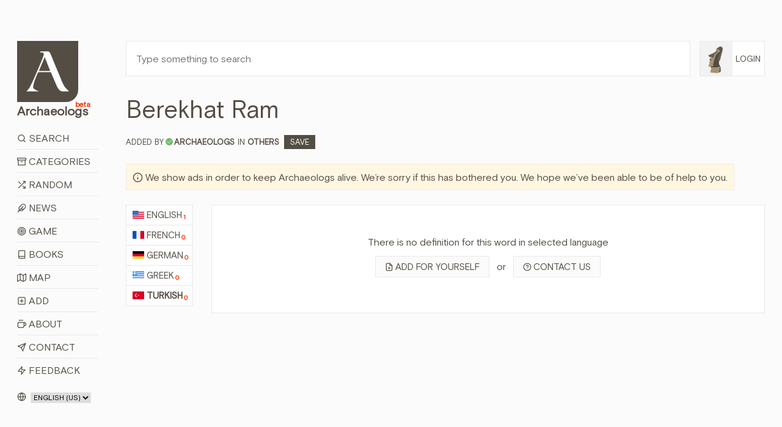

--- FILE ---
content_type: text/html; charset=utf-8
request_url: https://www.archaeologs.com/w/berekhat-ram/tr
body_size: 31295
content:


<!DOCTYPE html>

<html>
<head><meta charset="utf-8" /><meta name="viewport" content="width=device-width, initial-scale=1, shrink-to-fit=no" /><meta name="description" /><meta name="author" /><link rel="shortcut icon" href="../../favicon.ico" /><link rel="apple-touch-icon" href="../../favicon.ico" /><title>
	Berekhat Ram - Archaeologs
</title>

    <!-- Bootstrap core CSS -->
    <link href="/assets/css/bootstrap.min.css?ver=2410231541" rel="stylesheet" />

    <!-- Custom styles for this template -->
    <link href="/assets/css/main.css?ver=0602251421" rel="stylesheet" /><link href="/assets/css/owl.carousel.min.css" rel="stylesheet" />

    

    <script src="/assets/js/jquery-3.6.3.min.js"></script>

    <script async src="https://fundingchoicesmessages.google.com/i/pub-6167548157027188?ers=1" nonce="Ba-y65S_tcR8GMl2eLXJNg"></script>
    <script nonce="Ba-y65S_tcR8GMl2eLXJNg">(function () { function signalGooglefcPresent() { if (!window.frames['googlefcPresent']) { if (document.body) { const iframe = document.createElement('iframe'); iframe.style = 'width: 0; height: 0; border: none; z-index: -1000; left: -1000px; top: -1000px;'; iframe.style.display = 'none'; iframe.name = 'googlefcPresent'; document.body.appendChild(iframe); } else { setTimeout(signalGooglefcPresent, 0); } } } signalGooglefcPresent(); })();</script>

    <script src="https://cmp.gatekeeperconsent.com/min.js" data-cfasync="false"></script>
    <script src="https://the.gatekeeperconsent.com/cmp.min.js" data-cfasync="false"></script>

    <script async src="//www.ezojs.com/ezoic/sa.min.js"></script>

    <script>
        window.ezstandalone = window.ezstandalone || {};
        ezstandalone.cmd = ezstandalone.cmd || [];
    </script>



    
    <script>
        $(document).ready(function () {
            $('.owl-2').css({ 'height': '280px' });
        });

        function shareW(wl,rid) {
            if (navigator.share) {
                navigator.share({
                    title: document.title,
                    text: 'Share this word with your friends! - ' + document.title,
                    url: wl + "#d" + rid
                }).then(() => {
                    console.log('Thanks for sharing!');
                })
                    .catch(console.error);
            } else {
                alert("Browser doesn't support sharing API");
            }
        };
    </script>
<meta name="title" content="Berekhat Ram - Archaeologs" /><meta property="og:title" content="Berekhat Ram - Archaeologs" /><meta name="keywords" content="meaning of Berekhat Ram, definitions about Berekhat Ram, what is Berekhat Ram, information about Berekhat Ram, Berekhat Ram in dictionary, Others, Berekhat Ram, archaeological dictionary Berekhat Ram, bedeutung von Berekhat Ram, definitionen über Berekhat Ram, was ist Berekhat Ram, information über Berekhat Ram, sens de Berekhat Ram, définitions sur Berekhat Ram, quel est Berekhat Ram, informations sur Berekhat Ram, έννοια της Berekhat Ram, ορισμοί σχετικά με Berekhat Ram, τι είναι Berekhat Ram, πληροφορίες για Berekhat Ram, Berekhat Ram hakkında bilgi, Berekhat Ram nedir, Berekhat Ram ne anlama gelir, Berekhat Ram anlamı" /><link rel="canonical" href="https://www.archaeologs.com/w/berekhat-ram/tr" /><link rel="alternate" hreflang="tr" href="https://www.archaeologs.com/w/berekhat-ram/tr" /><meta property="og:url" content="https://www.archaeologs.com/w/berekhat-ram/tr" /><meta Property="og:image" content="https://www.archaeologs.com/uploads/words/" /><meta name="twitter:image" content="https://www.archaeologs.com/uploads/words/" /><meta itemrop="image" content="https://www.archaeologs.com/uploads/words/" /><meta name="description" content="Read definitions about Berekhat Ram or add a new definition for this word, visit the page." /><meta property="og:description" content="Read definitions about Berekhat Ram or add a new definition for this word, visit the page." /><!-- Global site tag (gtag.js) - Google Analytics -->
<script async src="https://www.googletagmanager.com/gtag/js?id=UA-77133212-1"></script>
<script>
  window.dataLayer = window.dataLayer || [];
  function gtag(){dataLayer.push(arguments);}
  gtag('js', new Date());

  gtag('config', 'UA-77133212-1');
</script></head>
<body>
    <form method="post" action="./tr" id="form1">
<div class="aspNetHidden">
<input type="hidden" name="__EVENTTARGET" id="__EVENTTARGET" value="" />
<input type="hidden" name="__EVENTARGUMENT" id="__EVENTARGUMENT" value="" />
<input type="hidden" name="__LASTFOCUS" id="__LASTFOCUS" value="" />
<input type="hidden" name="__VIEWSTATE" id="__VIEWSTATE" value="QeG8hY6U3/hrTeiybbgDyt7wUPbsn2P/3x4RwxjOIyrSrAUc65dEIVeqQRcZCvvi5xIxuJTKp6twIUzftqqfyf4tqgmNzz4ZONn3e1Dm4dIRNnSvp+0S6Iu0UYrlHMgDYijN6/E4Ls/hw4AHr9dfEyWv3xLQ+QWbIKoiEkbT1VKSRNkTaTo/miPmtRdSp71tAuM55SbK6f5aR3PqwQnMQKO6NzdKXZtuGGUiVKRtumPApdmebKdHc4CIKcxBBkRXSyY5pTL0dKeZXqKNg49NNHh/ZipHN7Wy9Da93wn8fo2wN+8oQBpq1zAn4kqlqWhsB3YzqFsF1dpvKVzjlYy85+X/6lo+RJrG5nLkebMDs2EOw5CsnNz7GTTD7xKgtGYtChY/mcYbn0XWRuwYANaC2bCgiFobXc/ee8k1+Jo+i2KzlGcs/67+Cgk36hFaF1TW3eLwplAuXIkrIFv3y0YZbieqqEU8FWdnmbNfsedbbEOzOf+fyHzyQxvF5bryGY7m8xZRGRlSFuB3/ZLJ7Qb2ilgTl3qtozlDeIoaTCikS35/C/mG1tpSR3oI1fTeZgifATHR2edQhyDmc/JBou+bUfNOCpzPcp/7mYf4Xultkp8U+ma6uaDN3fZTd7giGfAXRVtqmDASNDgDSfezSI8d9OVMuW1MiQ5bQyhBHGknjRmMHuFINrkFZ7WdyyKkoTBbABJWdCvC84Jz6Y5ldQp8CJnszhwk+E/Cb4AOh3LgqEG7PEG/jxU3B+Hd+qGnYBHnvi5wLMq6Xj9GKixfdFTmvZojj+EcWfz7/1n0DQAFZpT6qrRFxd9n8r1/V3gwrtf46D+29Y356kQ0F1tCf0Q33or0OaWvFpm/0qvjcCow8ihr5WrI3trFQ7H5tfmxPNGkit78ewitUbi+zVPrJjNyDgippM68mNU0ci3okteb6bVKx8+cC1lCg3HMYMc+Q4uaO5i/Rz2rhr2h0Y44R6mLsAmPissvalWkjTGpRIE4GvsR1pHjW9OIUeOsvwFgyb8wN3UOfSW488F1D7By+fkjSB0xd3dOSsUZv2/8Eka3/yF/8dvqtYsG8zWySiaLPQ2QWOkY/sfugeSuOLImHlh34pKPF3zB2tgG1P2o98gv7bXablHGesEh1ORXw2B+/Kr+85aJrxm/xp7Ha8w+QQwLWajV5y9leqlsqKz/z8CALYmT8xZSdwflKnTGAgHJ3GWEyXfdgqKZLJ2x5AngxNk/bAPbQKmL/F32ZphUmG7cbPpii3DeErp/1FUhMDPDd2eIbsASdreoS08gfiQSm4kExSdFF8iQwxqSDmrxSuoZB7ewBCu4nND8VQrouEeRR3T57UmyPk71dumN6VuvVSTvthnGd0cmyhsZkVmo590l9Jyte/e/pCA8FlEOaal1LQSW6ybIKjrjGBuSU0M356Kuny0HKwt7kCsT5brhV/IL3z/kSLh8hIYZ1IIxevv0ivSyUDliWmYipqDkyQ/QlH/tI9tWU1wu4YUc4ih3ISY6E8Ym9HeePbSqHJh9p67dlZq9RI1t/5afbwHQoTw7MbaiisxKMQHjSZC6N+NcrZHqHWPNtbGfsk3EQn3i2FD087LNqAP/xSUXfMoNoMq2uh8dvM/NUQCZ8esO9TyTVpbG0bNqFj+qGc7HQx4NBfBiMnuqFKeG3OStHcjkqi3X2+YbZCTJj+ksX/3Nghj5ReKDG9xLnEXC/Yi+9p5FM4lKQD29xZCwHaad7bKFwlkXXnCtYZLFPEd7hd0zkWmp+kkj3om/jd0VgtMIP64+k2yhiVSVYtsayjYLCXEX7285Fw3f1mwxgO6r4+Xnw1XLqkBrRxdtBa/UYM9y8VNk0qwRt16JHkOmlr/emx/uyAEbM4vaGBrWR5l5GV3/EQfZxJvn10+1EWcgJp5U9ks8BRDbVGp4z+KrH8jNp+I8QbhdMJLqJ2aaTGkfWMVNpoanToQZtj4PpNIepOCUPLGb/GuC4K3hVrVZGRl1B4tkrq7VxPPxXDQzn4EbUMN+cgTXwf+kvEZuI7w7t4hcfYPztHLJJ/fKqcKMZ/JWfH5XPQ8fvUQ8WVloQjzhklaNxQK8qGfS7He4WpNkwTbtJdXp7c8kV86NwuQMie9XXQIZcpIP1bguNwVw4dbdmoK/yQHwasYsvee7wmyoLZKCz+2XfZxzbmRjmqq0M5gE/y6HLMerTs6Xj+JFKURqpO0w4ub+UiRL69vJfP2E07kNZKLBYixcvWEPvawwIyCUBce8D0G9gwI1cD3F2zfUMXc0M/MGgXKOUS0kFI0tPyg+QO1vz8oCTHmHR0Oc3xgCfqn8dihSXuesp2UjnfnS4Wgifwwso7Yr6gOjG7tKQW7de5mV9O+BshPwctyjf8aooS+VckiWeD76dwwi2jjJysH4/[base64]/dsLCznCmHuYJrCpjukVx0CwfmUYs7+kWTKAEmo7qtvm3bCT2MgYwvaAzB2Ru3LUGEuxEhyFdVjn1Je/jEaTa4CdjSHWlbNhqzZTWwTK0d029mke/FVvaDODADse/09G1kwPqYI3cw3o7VGk8b29n3ljuK0gqXbHitXVRC0L5ldY4VjSPpycIEPq9z1CB9TblySyE9vlZgpoPG/SNYWhGOfMEDyOkCvE2+XvBx0sBLsZ6rmDJ2vE8O0QaWShCDRjf/x8ZwHJ6sN9oO8pgVbjYROhg56ilvmwereRCv3TSYYVIkOOiMR7w85WLqDfoXykS+GAAlxUh5KvVv1OYWGxPOAroPapFfVhynXqvZLVSin3ixrK26l5IiUNYmwG3LMt/oY2YNBUgMnDihbQ6tSt7ZbDdQ0zdDykUwt+T9Fr5xJXymNEfzcoAhVvo+GC0RymbEjjmaD3X/NrmEmJzLbEPuPLXDb/u6/Q/+TXrTPws9XLO26bL8g+6kv/[base64]" />
</div>

<script type="text/javascript">
//<![CDATA[
var theForm = document.forms['form1'];
if (!theForm) {
    theForm = document.form1;
}
function __doPostBack(eventTarget, eventArgument) {
    if (!theForm.onsubmit || (theForm.onsubmit() != false)) {
        theForm.__EVENTTARGET.value = eventTarget;
        theForm.__EVENTARGUMENT.value = eventArgument;
        theForm.submit();
    }
}
//]]>
</script>


<div class="aspNetHidden">

	<input type="hidden" name="__VIEWSTATEGENERATOR" id="__VIEWSTATEGENERATOR" value="D5FC0E7E" />
</div>
        <!--header-->
        <div class="container-fluid">
            <div class="row">
                <div class="col-lg-1-more col-md-12 col-sm-12 pt-lg-8 pt-md-3 pt-sm-3">
                    <header class="app-header sticky-top-header">
                        <div class="row">
                            <div class="col-12 mb-3 mb-sm-2">
                                <a class="app-header-logo text-dark" href="/">
                                    <img src="/assets/img/a-archaeologs.png" />
                                    <span class="app-header-logo-text">Archaeologs<beta class="app-header-logo-text-small">beta</beta></span>
                                </a>
                            </div>
                            <div class="col-12">
                                <span class="menuicon"><i data-feather="menu"></i><i data-feather="x" style="display:none"></i>&nbsp;Menu</span>
                                <span class="accounticon"><i data-feather="user"></i>&nbsp;Login</span>
                                <ul class="mainNav">
                                    <li><a href="/search"><i data-feather="search"></i>&nbsp;Search</a></li>
                                    <li><a href="/categories"><i data-feather="archive"></i>&nbsp;Categories</a></li>
                                    <li><a id="randomWord" href="javascript:__doPostBack(&#39;ctl00$randomWord&#39;,&#39;&#39;)"><i data-feather="shuffle"></i>&nbsp;Random</a></li>
                                    <li><a href="/news"><i data-feather="feather" data-width="15"></i>&nbsp;News</a></li>
                                    <li><a href="/game"><i data-feather="target"></i>&nbsp;Game</a></li>
                                    <li><a href="/books"><i data-feather="book"></i>&nbsp;Books</a></li>
                                    <li><a href="/map"><i data-feather="map"></i>&nbsp;Map</a></li>
                                    <li><a href="/register?source=menu"><i data-feather="plus-square"></i>&nbsp;Add</a></li>
                                    <li><a href="/about"><i data-feather="coffee"></i>&nbsp;About</a></li>
                                    <li><a href="/contact"><i data-feather="send"></i>&nbsp;Contact</a></li>
                                    <li><a href="/contact?feedback=true"><i data-feather="zap"></i>&nbsp;Feedback</a></li>
                                </ul>
                                <ul id="mainAccountNav" class="mainAccountNav" style="display:none;">
                                    <li><a href="/login"><i data-feather="log-in"></i>&nbsp;Login</a></li>
                                    <li><a href="/register"><i data-feather="user-plus"></i>&nbsp;Sign Up</a></li>
                                </ul>
                                
                            </div>
                            <div class="col-12 mt-3 col-md-hidden">
                                <span class="selectLang">
                                    <i data-feather="globe"></i>
                                    <select name="ctl00$siteLanguage" onchange="javascript:setTimeout(&#39;__doPostBack(\&#39;ctl00$siteLanguage\&#39;,\&#39;\&#39;)&#39;, 0)" id="siteLanguage">
	<option selected="selected" value="en-US">English (US)</option>
	<option value="tr-TR">T&#252;rk&#231;e (TR)</option>

</select>
                                </span>
                                <a id="removeadsbutton" class="removeAds" href="javascript:__doPostBack(&#39;ctl00$removeadsbutton&#39;,&#39;&#39;)">
                                    <svg xmlns="http://www.w3.org/2000/svg" width="24" height="24" viewBox="0 0 24 24" fill="none" stroke="currentColor" stroke-width="2" stroke-linecap="round" stroke-linejoin="round" class="feather feather-eye-off">
                                        <path d="M17.94 17.94A10.07 10.07 0 0 1 12 20c-7 0-11-8-11-8a18.45 18.45 0 0 1 5.06-5.94M9.9 4.24A9.12 9.12 0 0 1 12 4c7 0 11 8 11 8a18.5 18.5 0 0 1-2.16 3.19m-6.72-1.07a3 3 0 1 1-4.24-4.24"></path><line x1="1" y1="1" x2="23" y2="23"></line></svg>
                                    <text>Remove ads for a while</text>
                                </a>
                                
                            </div>
                        </div>
                    </header>
                </div>
                <!--main-->
                <div class="col-lg-11-less col-md-12 col-sm-12 pt-lg-8 pt-md-3 pt-sm-0">
                    <div class="container-fluid-full">
                        <div class="row">
                            <div class="col-lg-11-less-alt col-md-12 pb-lg-4 pb-md-3 pb-sm-3">
                                <input name="ctl00$txtSearchQMaster" type="text" id="txtSearchQMaster" class="w-100 p-3" placeholder="Type something to search" />
                            </div>
                            <div class="col-lg-1-more-alt col-md-hidden pb-4 pl-0 loginbutton">
                                <a href="#" class="loginbuttona">    
                                    <img src="/assets/img/F1.png" id="loginimagemaster" onerror="this.src=&#39;/assets/img/F1.png&#39;" />
                                    <span id="logintextmaster">Login</span>
                                </a>
                                <div class="loginBoxMaster" style="display: none;">
                                    <ul id="mainAccountNav2">
                                        <li><a href="/login"><i data-feather="log-in"></i>&nbsp;Login</a></li>
                                        <li><a href="/register"><i data-feather="user-plus"></i>&nbsp;Sign Up</a></li>
                                    </ul>
                                    
                                </div>
                            </div>
                        </div>
                        <div class="row searchBoxMaster" style="display: none;">
                            <div class="col-12">
                                <div class="container-fluid-full">
                                    <div class="row">
                                        <div class="col-md-4">
                                            <div class="form-group">
                                                <label>Language:</label>
                                                <select name="ctl00$ddlSearchLanguages" id="ddlSearchLanguages" class="custom-select">
	<option value="Select">Select</option>
	<option value="en">English</option>
	<option value="fr">French</option>
	<option value="de">German</option>
	<option value="el">Greek</option>
	<option value="tr">Turkish</option>

</select>
                                            </div>
                                        </div>
                                        <div class="col-md-4">
                                            <div class="form-group">
                                                <label>Category:</label>
                                                <select name="ctl00$ddlSearchCategories" id="ddlSearchCategories" class="custom-select">
	<option value="Select">Select</option>
	<option value="Place Names">Place Names</option>
	<option value="God Names">God Names</option>
	<option value="Goddess Names">Goddess Names</option>
	<option value="Ancient Pottery">Ancient Pottery</option>
	<option value="Armor Types">Armor Types</option>
	<option value="Shield Types">Shield Types</option>
	<option value="Regions">Regions</option>
	<option value="Ancient Cities">Ancient Cities</option>
	<option value="Palaces">Palaces</option>
	<option value="Tools">Tools</option>
	<option value="Tombs">Tombs</option>
	<option value="Helmets">Helmets</option>
	<option value="Weapons">Weapons</option>
	<option value="Theaters">Theaters</option>
	<option value="Sacred Ceremonies">Sacred Ceremonies</option>
	<option value="Hymnodies">Hymnodies</option>
	<option value="Public Figures">Public Figures</option>
	<option value="Architectural">Architectural</option>
	<option value="Periods">Periods</option>
	<option value="Mythology">Mythology</option>
	<option value="Numismatics">Numismatics</option>
	<option value="Artists">Artists</option>
	<option value="Others">Others</option>
	<option value="Cultures">Cultures</option>
	<option value="Ancient Languages">Ancient Languages</option>
	<option value="Nations">Nations</option>
	<option value="Artifacts">Artifacts</option>
	<option value="Festivals">Festivals</option>

</select>
                                            </div>
                                        </div>
                                        <div class="col-md-4">
                                            <div class="form-group">
                                                <label>Source:</label>
                                                <span class="form-control custom-checkbox"><input id="chkSearchSource" type="checkbox" name="ctl00$chkSearchSource" /><label for="chkSearchSource">Show me just sourced definitions</label></span>
                                            </div>
                                        </div>
                                        <div class="col-md-12">
                                            <div class="form-group" style="margin-bottom: 0;">
                                                <button onclick="__doPostBack('ctl00$btnSearch','')" id="btnSearch" class="btn btn-brown-pro" title="Filter Search">
                                                    <i data-feather="search"></i>&nbsp;Filter Search
                                                </button>
                                            </div>
                                        </div>
                                    </div>
                                </div>
                            </div>
                        </div>
                    </div>
                    
    <div class="container-fluid-full">
        
        <div class="row mb-4" itemscope itemtype="https://schema.org/Article">
            <div class="col-md-12 mb-2">
                <h1 id="ContentPlaceHolder1_wordTitle" itemprop="name">Berekhat Ram</h1>
            </div>
            <div class="col-12 mb-4">
                <span id="ContentPlaceHolder1_wordCategory" class="wordCategory"><span class='wordAddedBy'>Added by<i data-feather='check' title='Approved account'></i><strong><a href='/u/archaeologs' itemprop="author">archaeologs</a></strong></span>IN <a href='/category/others' class='wordcatslinks' itemprop="about">Others</a>&nbsp;&nbsp;<a href='/w/berekhat-ram/tr?c=Save' class='saveButton'>Save</a></span>
            </div>
            <div class="col-12 mb-4 supportText">
                <span style="width: auto;"><i data-feather="info"></i>&nbsp;We show ads in order to keep Archaeologs alive. We’re sorry if this has bothered you. We hope we’ve been able to be of help to you.</span>
            </div>
            <div class="col-md-12 mb-sm-3">
                <div class="row">
                    <div id="ContentPlaceHolder1_languagesList" class="col-lg-1-more col-md-12 col-sm-12"><ul class='normalLists mb-2'><li><a href='/w/berekhat-ram/en'><img class='langIcon' src='/uploads/languages/43856b06-44da-46cb-b78e-b24a3ca1.png' />English<defCount>1</defCount></a></li><li><a href='/w/berekhat-ram/fr'><img class='langIcon' src='/uploads/languages/5648b4c9-ef64-4f67-aba4-68ec22f2.png' />French<defCount>0</defCount></a></li><li><a href='/w/berekhat-ram/de'><img class='langIcon' src='/uploads/languages/17e3003d-0d47-40ac-96bc-d2976a7a.png' />German<defCount>0</defCount></a></li><li><a href='/w/berekhat-ram/el'><img class='langIcon' src='/uploads/languages/55b11013-aa29-4c48-a134-470d45f0.png' />Greek<defCount>0</defCount></a></li><li itemprop="availableLanguage" itemscope itemtype="https://schema.org/Language"><a href='/w/berekhat-ram/tr' class='active' itemprop="name"><img class='langIcon' src='/uploads/languages/dd76abb6-d115-4631-af1d-58411e4c.png' />Turkish<defCount>0</defCount></a></li></ul></div>
                    <div class="col-lg-11-less col-md-12 col-sm-12">
                        <div class="row">
                            
                            <div id="ContentPlaceHolder1_wordDefsChatGPT" class="col-lg-12 col-md-12 col-sm-12">
                                <div class="row">
                                    <div class="col-lg-12 col-md-11 col-sm-12 mb-2 text-center">
                                        <div class="word pt-5 pb-5">
                                            <p>There is no definition for this word in selected language</p>
                                            <p>
                                                <a href="/profile/added-definitions?addfor=Berekhat Ram&addforlang=tr" id="ContentPlaceHolder1_adddefLink" class="secondarybtn"><i data-feather="file-plus"></i>Add for yourself</a>
                                                <span class="orspan">&nbsp;&nbsp;or&nbsp;&nbsp;</span>
                                                <a href="/contact?whlp=Berekhat Ram" id="ContentPlaceHolder1_contactlink" class="secondarybtn"><i data-feather="help-circle"></i>Contact us</a>

                                            </p>
                                        </div>
                                    </div>
                                </div>
                            </div>
                        </div>
                    </div>
                </div>
            </div>
        </div>
    </div>

    
        <script>
            ezstandalone.cmd.push(function () {
                ezstandalone.showAds(114);
            });
        </script>
    

    <script> 
        var currentpath = window.location.href;
        var defid = document.getElementById(currentpath.slice(-7));

        if ($(defid).length) {
            defid.classList.add("focusedDef");
            var timervar = setInterval(timerRemoveClass, 2500);
            function timerRemoveClass() {
                defid.classList.add("focusedDefRemove");
            }
        }        
    </script>
    <script>
        $("#ContentPlaceHolder1_tryChatGPT").click(function () {
            $("#ContentPlaceHolder1_tryChatGPT").html('<svg xmlns="http://www.w3.org/2000/svg" width="24" height="24" viewBox="0 0 24 24" fill="none" stroke="currentColor" stroke-width="2" stroke-linecap="round" stroke-linejoin="round" class="feather feather-codesandbox"><path d="M21 16V8a2 2 0 0 0-1-1.73l-7-4a2 2 0 0 0-2 0l-7 4A2 2 0 0 0 3 8v8a2 2 0 0 0 1 1.73l7 4a2 2 0 0 0 2 0l7-4A2 2 0 0 0 21 16z"></path><polyline points="7.5 4.21 12 6.81 16.5 4.21"></polyline><polyline points="7.5 19.79 7.5 14.6 3 12"></polyline><polyline points="21 12 16.5 14.6 16.5 19.79"></polyline><polyline points="3.27 6.96 12 12.01 20.73 6.96"></polyline><line x1="12" y1="22.08" x2="12" y2="12"></line></svg>&nbsp;Loading...');
            $("#ContentPlaceHolder1_tryChatGPT").css("pointer-events", "none");
        });

        var interval;

        $(function () {           
            var clickedToCopy = $(".wordmetaitem");

            clickedToCopy.on("click", function () {
                $(this).find("copied").addClass("show");
                interval = setInterval(hideCopied, 2500);
            });
        });        

        function hideCopied() {
            $(".wordmetaitem .show").removeClass("show");
            clearInterval(interval);
        }

        function copy(that) {
            var inp = document.createElement('input');
            document.body.appendChild(inp)
            inp.value = that;
            inp.select();
            document.execCommand('copy', false);
            inp.remove();
        };
    </script>

                </div>
            </div>
        </div>

        <!--footer-->
        <footer class="container-fluid main-footer mt-5 mb-5">
            <div class="row">
                <div class="col-lg-1 col-sm-hidden"></div>
                <div class="col-lg-11 col-sm-12">
                    <span class="selectLangFooter">
                        <i data-feather="globe"></i>
                        <select name="ctl00$footerSelectLang" onchange="javascript:setTimeout(&#39;__doPostBack(\&#39;ctl00$footerSelectLang\&#39;,\&#39;\&#39;)&#39;, 0)" id="footerSelectLang">
	<option selected="selected" value="en-US">English (US)</option>
	<option value="tr-TR">T&#252;rk&#231;e (TR)</option>

</select>

                        
                    </span>
                    <a id="removeAdsMobile" class="removeAdsMobile" href="javascript:__doPostBack(&#39;ctl00$removeAdsMobile&#39;,&#39;&#39;)">
                        <svg xmlns="http://www.w3.org/2000/svg" width="24" height="24" viewBox="0 0 24 24" fill="none" stroke="currentColor" stroke-width="2" stroke-linecap="round" stroke-linejoin="round" class="feather feather-eye-off">
                            <path d="M17.94 17.94A10.07 10.07 0 0 1 12 20c-7 0-11-8-11-8a18.45 18.45 0 0 1 5.06-5.94M9.9 4.24A9.12 9.12 0 0 1 12 4c7 0 11 8 11 8a18.5 18.5 0 0 1-2.16 3.19m-6.72-1.07a3 3 0 1 1-4.24-4.24"></path><line x1="1" y1="1" x2="23" y2="23"></line></svg>
                        <text>Remove ads for a while</text>
                    </a>
                    <p>© 2026&nbsp;- Archaeologs</p>
                </div>
            </div>            
        </footer>

        <!-- Bootstrap core JavaScript
        ================================================== -->
        <!-- Placed at the end of the document so the pages load faster -->        
        <script>window.jQuery || document.write('<script src="/assets/js/jquery-slim.min.js"><\/script>')</script>
        <script src="/assets/js/popper.min.js"></script>
        <script src="/assets/js/bootstrap.min.js"></script>
        <script src="/assets/js/feather.min.js"></script>
        <script src="/assets/js/holder.min.js"></script>
        <script src="/assets/js/owl.carousel.min.js"></script>
        <script src="/assets/js/main.js?ver=1119251003"></script>        

        <script>
            //const cookieSettings = new BootstrapCookieConsentSettings({
            //    contentURL: "/assets/cookie-consent-content",
            //    privacyPolicyUrl: "/privacy-policy",
            //    legalNoticeUrl: "/privacy-policy",
            //    postSelectionCallback: function () {
            //        getCookieSettings() // reload after selection
            //    }
            //})

            //function showSettingsDialog() {
            //    cookieSettings.showDialog()
            //}

            $(document).ready(function () {
                //$("#settingsOutput").text(JSON.stringify(cookieSettings.getSettings()))
                //$("#settingsAnalysisOutput").text(cookieSettings.getSettings("statistics"))

                if ($(window).width() > 1024) {
                    var lSw = $(".col-lg-1-more-alt").width();
                    var lastW = (lSw + 15);

                    $(".col-lg-11-less-alt").css('flex', '0 0 calc(100% - ' + lastW + 'px)');
                    $(".col-lg-11-less-alt").css('-ms-flex', '0 0 calc(100% - ' + lastW + 'px)');
                }

                //var myCookie = getCookie("cookie-consent-settings");

                //if (myCookie == null) {
                //    $(".modal").click(function () {
                //        cookieSettings.agreeAll()
                //    });

                //    $(window).scroll(function (event) {
                //        cookieSettings.agreeAll()
                //    });
                //} else {
                //    $(".modal").click(function () {
                //        cookieSettings.saveSettings()
                //    });

                //    $(window).scroll(function (event) {
                //        cookieSettings.saveSettings()
                //    });
                //}
            })

            $(window).on('resize', function () {
                if ($(window).width() > 1024) {
                    var lSw = $(".col-lg-1-more-alt").width();
                    var lastW = (lSw + 15);

                    $(".col-lg-11-less-alt").css('flex', '0 0 calc(100% - ' + lastW + 'px)');
                    $(".col-lg-11-less-alt").css('-ms-flex', '0 0 calc(100% - ' + lastW + 'px)');
                }
            });

            //function getCookieSettings() {
            //    var adsCookie = cookieSettings.getSettings("marketing");
            //    var adsCookie2 = cookieSettings.getSettings("personalization");

            //    if (adsCookie == false) {
            //        if (window.location.href.indexOf("?") > -1) {
            //            //var url = document.location.href + "&cookieDenied=yes";
            //            var url = document.location.href + "";
            //        } else {
            //            //var url = document.location.href + "?cookieDenied=yes";
            //            var url = document.location.href + "";
            //        }
            //        window.location.href = url;
            //    }

            //    if (adsCookie2 == false) {
            //        if (window.location.href.indexOf("?") > -1) {
            //            //var url = document.location.href + "&cookieDenied=yes";
            //            var url = document.location.href + "";
            //        } else {
            //            //var url = document.location.href + "?cookieDenied=yes";
            //            var url = document.location.href + "";
            //        }
            //        window.location.href = url;
            //    }
            //}

            //function getCookie(name) {
            //    var cookie = document.cookie;
            //    var prefix = name + "=";
            //    var begin = cookie.indexOf("; " + prefix);
            //    if (begin == -1) {
            //        begin = cookie.indexOf(prefix);
            //        if (begin != 0) return null;
            //    } else {
            //        begin += 2;
            //        var end = document.cookie.indexOf(";", begin);
            //        if (end == -1) {
            //            end = cookie.length;
            //        }
            //    }
            //    return unescape(cookie.substring(begin + prefix.length, end));
            //}
        </script>
    </form>
</body>
</html>


--- FILE ---
content_type: text/css
request_url: https://www.archaeologs.com/assets/css/main.css?ver=0602251421
body_size: 61002
content:
@font-face {
    font-family: 'Basis Grotesque Pro';
    src: url('/assets/fonts/BasisGrotesquePro-Regular.eot');
    src: url('/assets/fonts/BasisGrotesquePro-Regular.eot?#iefix') format('embedded-opentype'), url('/assets/fonts/BasisGrotesquePro-Regular.woff2') format('woff2'), url('/assets/fonts/BasisGrotesquePro-Regular.woff') format('woff'), url('/assets/fonts/BasisGrotesquePro-Regular.ttf') format('truetype'), url('/assets/fonts/BasisGrotesquePro-Regular.svg#Basis Grotesque Pro') format('svg');
}

@font-face {
    font-family: 'Basis Grotesque Pro Bold';
    src: url('/assets/fonts/BasisGrotesquePro-Bold.eot');
    src: url('/assets/fonts/BasisGrotesquePro-Bold.eot?#iefix') format('embedded-opentype'), url('/assets/fonts/BasisGrotesquePro-Bold.woff2') format('woff2'), url('/assets/fonts/BasisGrotesquePro-Bold.woff') format('woff'), url('/assets/fonts/BasisGrotesquePro-Bold.ttf') format('truetype'), url('/assets/fonts/BasisGrotesquePro-Bold.svg#Basis Grotesque Pro') format('svg');
}

@font-face {
    font-family: 'Basis Grotesque Pro Light';
    src: url('/assets/fonts/BasisGrotesquePro-Light.eot');
    src: url('/assets/fonts/BasisGrotesquePro-Light.eot?#iefix') format('embedded-opentype'), url('/assets/fonts/BasisGrotesquePro-Light.woff2') format('woff2'), url('/assets/fonts/BasisGrotesquePro-Light.woff') format('woff'), url('/assets/fonts/BasisGrotesquePro-Light.ttf') format('truetype'), url('/assets/fonts/BasisGrotesquePro-Light.svg#Basis Grotesque Pro') format('svg');
}

.animatedbg {
    background: url(../img/bgillustrasyon.svg) no-repeat #f9f9f9;
    background-size: 120%;
    background-position: 0 0;
    background-repeat: repeat-x;
    animation: animatedBackground 80s linear infinite;
    padding: 7.65rem 3rem 7.65rem 5rem;
    border: 1px solid #e9e9e9;
}

@keyframes animatedBackground {
    from {
        background-position: 0 0
    }

    to {
        background-position: 100% 0
    }
}

.specialAdBanner {
    display: block;
    margin-bottom: 15px;
    margin-top: 15px;
    border: 1px solid #e9e9e9;
}

    .specialAdBanner img {
        width: 100%;
    }

.text-colored {
    color: #534d44;
}

.app-header {
    line-height: 1;
}

.app-header-logo {
    width: 100px;
    height: 100px;
    display: inline-block;
    position: relative;
}

    .app-header-logo img {
        width: 100px;
        padding: 15px;
        display: inline-block;
        border-top-left-radius: 0px;
        border-top-right-radius: 0px;
        border-bottom-left-radius: 0px;
        border-bottom-right-radius: 20px;
        transition: .3s all;
        position: relative;
        background-color: #544d44;
    }

        .app-header-logo img:hover {
            text-decoration: none;
            border-bottom-right-radius: 0px;
        }

    .app-header-logo.text-dark:focus, .app-header-logo.text-dark:hover {
        color: #fff !important
    }

.app-header-logo-text {
    font-family: 'Basis Grotesque Pro';
    font-size: 20px;
    font-weight: bold;
    margin-top: 5px;
    display: block;
    color: #534d44;
    line-height: 1;
}

.app-header-logo-text-small {
    position: absolute;
    color: #ff2f00;
    right: -20px;
    font-size: 12px;
    bottom: -10px;
    line-height: 1;
    font-weight: 900;
}

input#txtSearch {
    border: 1px solid #e9e9e9;
    border-radius: 0px;
    outline: none;
}

.searchBoxMaster {
    position: absolute;
    width: 100%;
    margin-top: -31px;
    z-index: 99;
}

    .searchBoxMaster .col-12 {
        padding-right: 30px;
    }

        .searchBoxMaster .col-12 .container-fluid-full {
            background-color: #ffffff;
            padding: 15px 20px 30px 20px;
            border: 1px solid #e9e9e9;
        }

.searchBox .col-12 {
    padding-right: 15px;
}

    .searchBox .col-12 .container-fluid-full {
        background-color: #ffffff;
        padding: 15px 20px 30px 20px;
        border: 1px solid #e9e9e9;
    }

.searchinDetails span {
    padding: 2px 5px;
    background-color: #fff;
    margin-right: 5px;
    text-transform: uppercase;
    font-size: 13px;
    border: 1px solid #ebebeb;
}

.headerbg {
    background-image: url(/assets/img/bgillustrasyon.webp);
    background-size: 100%;
    background-repeat: no-repeat;
    background-position: 100% 0%;
    position: relative;
}

    .headerbg:before {
        content: '';
        position: absolute;
        width: 100%;
        height: 100%;
        left: 0;
        top: 0;
        background: rgb(255,255,255);
        background: -moz-linear-gradient(180deg, rgba(255,255,255,0.7511379551820728) 0%, rgba(255,255,255,1) 100%);
        background: -webkit-linear-gradient(180deg, rgba(255,255,255,0.7511379551820728) 0%, rgba(255,255,255,1) 100%);
        background: linear-gradient(180deg, rgba(255,255,255,0.7511379551820728) 0%, rgba(255,255,255,1) 100%);
        filter: progid:DXImageTransform.Microsoft.gradient(startColorstr="#ffffff",endColorstr="#ffffff",GradientType=1);
    }

.profileLinks {
    display: flow-root;
}

    .profileLinks li {
        margin-right: 30px;
        padding-bottom: 5px;
        margin-bottom: 10px;
        display: inline-block;
        font-size: 18px;
    }

        .profileLinks li.current {
            border-bottom: 3px solid #a69175;
            font-weight: bold;
        }



.secondarybtn {
    background-color: #fbfbfb;
    border: 1px solid #e9e9e9;
    padding: 8px 15px;
    text-transform: uppercase;
    cursor: pointer;
    font-size: 15px;
}

    .secondarybtn svg {
        margin-right: 3px;
        width: 14px;
        height: 14px;
        top: 2px;
    }

select.secondarybtn {
    padding: 7px 5px 7px 10px !important;
}

.secondarybtn:hover {
    background-color: #fff;
}

.col-sm-visible {
    display: none !important;
}


@media (max-width:1024px) {

    .col-lg-11-less-alt {
        -webkit-box-flex: 0;
        -ms-flex: 0 0 100%;
        flex: 0 0 100%;
        max-width: 100%;
    }

    .animatedbg {
        padding: 3rem 3rem;
        background-size: 200%;
    }

    .blog-header {
        padding-left: 15px;
        padding-right: 15px;
    }

    .col-md-hidden {
        display: none;
    }

    .searchBoxMaster .col-12 {
        padding-right: 15px;
    }

    .searchBoxMaster {
        margin-top: -17px;
    }

    .app-header-logo {
        width: 100%;
        height: 60px;
        display: inline-block;
    }

        .app-header-logo img {
            width: 50px;
            padding: 8px;
            border-bottom-right-radius: 10px;
        }

    .app-header-logo-text {
        display: inline-block;
        position: relative;
        margin-top: 0px;
    }

    .app-header-logo-text-small {
        right: 0;
        bottom: 14px;
    }

    .profileLinks li {
        margin-right: 15px;
        font-size: 16px;
    }
}

@media (max-width:767px) {
    .col-sm-hidden {
        display: none !important;
    }

    .col-sm-visible {
        display: block !important;
    }

    .searchBoxMaster .col-12 {
        padding-right: 15px;
    }

    .profileLinks {
        padding-bottom: 10px;
    }
}

@media (max-width:580px) {
    .animatedbg {
        animation: animatedBackground 200s linear infinite;
        padding: 2rem 1rem;
        background-size: 300%;
    }

    .col-sm-hidden {
        display: none;
    }
}

h1, h2, h3, h4, h5, h6 {
    font-family: 'Basis Grotesque Pro';
}

.display-4 {
    font-size: 2.5rem;
}

.bg-milk {
    background-color: #a69175;
}

.menuicon {
    display: none;
    margin-bottom: 15px;
    text-transform: uppercase;
}

    .menuicon svg {
        width: 20px;
        height: 20px;
        position: relative;
        top: 4.4px;
        display: inline-block;
    }

.mainNav {
    list-style-type: none;
    padding: 0;
}

    .mainNav li {
        font-size: 17px;
    }

        .mainNav li a svg {
            width: 15px;
            height: 15px;
            position: relative;
            top: 2px;
        }

        .mainNav li a {
            display: block;
            padding: 10px 0px 10px 0px;
            text-align: left;
            text-transform: uppercase;
            border-bottom: 1px solid #e9e9e9;
            color: #534d44;
            font-weight: 500;
            font-size: 16px;
        }

            .mainNav li a:hover {
                color: #a69175;
            }

        .mainNav li:last-child a {
            border-bottom: 0px solid #fff;
        }

.selectLang svg {
    width: 15px;
    height: 15px;
    position: relative;
    top: 2px;
    margin-right: 3px;
}

.selectLang select {
    border: 1px solid #e9e9e9;
    font-size: 12px;
    text-transform: uppercase;
    outline: none;
}

    .selectLang select:active, .selectLang select:focus {
        outline: none;
    }

.selectLangFooter {
    display: none;
}

    .selectLangFooter svg {
        width: 15px;
        height: 15px;
        position: relative;
        top: 2px;
        margin-right: 3px;
        color: #534d44;
    }

    .selectLangFooter select {
        border: 1px solid #e9e9e9;
        font-size: 13px;
        text-transform: uppercase;
        outline: none;
        color: #534d44;
    }

        .selectLangFooter select:active, .selectLangFooter select:focus {
            outline: none;
        }

    .selectLangFooter cookie svg {
        position: relative;
        width: 15px;
        height: 15px;
        top: 3px;
    }

    .selectLangFooter cookie {
        display: block;
        width: 100%;
        margin-top: 10px;
        text-transform: uppercase;
        font-size: 13px;
        cursor: pointer;
        color: #8f8f8f;
    }

.removeAds {
    display: none;
    flex-wrap: nowrap;
    justify-content: flex-start;
    margin-top: 20px;
    text-transform: uppercase;
    font-size: 10px;
    border-radius: 3px;
    color: #534d44;
    opacity: 0.5;
    flex-direction: row;
    cursor: pointer;
    -webkit-text-decoration-skip: objects;
    transition: opacity .15s ease-in-out;
    align-content: center;
    align-items: flex-end;
}

    .removeAds:hover {
        opacity: 1;
    }

    .removeAds svg {
        width: 14px;
        margin-right: 5px;
    }

    .removeAds text {
        font-weight: 600;
    }

.removeAdsMobile {
    display: none;
    flex-wrap: nowrap;
    justify-content: center;
    margin-top: 0px;
    text-transform: uppercase;
    font-size: 10px;
    border-radius: 3px;
    color: #534d44;
    opacity: 0.5;
    flex-direction: row;
    cursor: pointer;
    -webkit-text-decoration-skip: objects;
    transition: opacity .15s ease-in-out;
    align-content: center;
    align-items: flex-end;
}

    .removeAdsMobile:hover {
        opacity: 1;
    }

    .removeAdsMobile svg {
        width: 14px;
        margin-right: 5px;
    }

    .removeAdsMobile text {
        font-weight: 600;
    }

@media (max-width:1024px) {
    .selectLangFooter {
        display: block;
        margin-bottom: 10px;
    }

    .removeAdsMobile {
        display: none;
        margin-bottom: 10px;
    }
}

.accounticon {
    display: none;
    margin-bottom: 15px;
    text-transform: uppercase;
}

    .accounticon svg {
        width: 20px;
        height: 20px;
        position: relative;
        top: 4.4px;
        display: inline-block;
    }

.mainAccountNav {
    list-style-type: none;
    padding: 0;
}

    .mainAccountNav li {
        font-size: 17px;
    }

        .mainAccountNav li a svg {
            width: 15px;
            height: 15px;
            position: relative;
            top: 2px;
        }

        .mainAccountNav li a {
            display: block;
            padding: 10px 0px 10px 0px;
            text-align: left;
            text-transform: uppercase;
            border-bottom: 1px solid #e9e9e9;
            color: #534d44;
            font-weight: 500;
        }

            .mainAccountNav li a:hover {
                color: #a69175;
            }

        .mainAccountNav li:last-child a {
            border-bottom: 0px solid #fff;
        }

@media (max-width:1024px) {
    .menuicon {
        display: inline-block;
    }

    .accounticon {
        display: inline-block;
        float: right;
    }

    .mainNav {
        display: none;
    }

    .mobileMenu {
        position: absolute;
        top: 35px;
        left: 0;
        background-color: #f5f5f5;
        width: 100%;
        padding: 0px 15px 0px 15px;
    }

    .owl-dots {
        height: 15px;
        overflow: hidden;
    }
}


@media (min-width: 768px) {
    .display-4 {
        font-size: 3rem;
    }
}

.nav-scroller {
    position: relative;
    z-index: 2;
    height: 2.75rem;
    overflow-y: hidden;
}

    .nav-scroller .nav {
        display: -webkit-box;
        display: -ms-flexbox;
        display: flex;
        -ms-flex-wrap: nowrap;
        flex-wrap: nowrap;
        padding-bottom: 1rem;
        margin-top: -1px;
        overflow-x: auto;
        text-align: center;
        white-space: nowrap;
        -webkit-overflow-scrolling: touch;
    }

    .nav-scroller .nav-link {
        padding-top: .75rem;
        padding-bottom: .75rem;
        font-size: .875rem;
    }

.card-img-right {
    height: 100%;
    border-radius: 0 3px 3px 0;
}

.flex-auto {
    -ms-flex: 0 0 auto;
    -webkit-box-flex: 0;
    flex: 0 0 auto;
}

.h-250 {
    height: 250px;
}

@media (min-width: 768px) {
    .h-md-250 {
        height: 250px;
    }
}

.border-top {
    border-top: 1px solid #e5e5e5;
}

.border-bottom {
    border-bottom: 1px solid #e5e5e5;
}

.box-shadow {
    box-shadow: 0 .25rem .75rem rgba(0, 0, 0, .05);
}

/*Blog name and description*/
.blog-title {
    margin-bottom: 0;
    font-size: 2rem;
    font-weight: 400;
}

.blog-description {
    font-size: 1.1rem;
    color: #999;
}

@media (min-width: 40em) {
    .blog-title {
        font-size: 3.5rem;
    }
}

/* Pagination */
.blog-pagination {
    margin-bottom: 4rem;
}

    .blog-pagination > .btn {
        border-radius: 2rem;
    }

/*Blog posts*/
.blog-post {
    margin-bottom: 4rem;
}

.blog-post-title {
    margin-bottom: .25rem;
    font-size: 2.5rem;
}

.blog-post-meta {
    margin-bottom: 1.25rem;
    color: #999;
}

/* owl */
.bg-left-half {
    position: relative;
}

    .bg-left-half:before {
        position: absolute;
        width: 50%;
        height: 100%;
        z-index: -1;
        content: "";
        left: 0;
        top: 0;
        background-color: #f8f9fa;
    }

.homeCats img {
    width: 100%;
    height: 60px;
    object-fit: cover;
}

.homeCats h3 {
    font-size: 20px;
    position: absolute;
    top: 0;
    left: 0;
    width: 100%;
    text-align: center;
    height: 60px;
    line-height: 61px;
    color: #fff;
    text-transform: uppercase;
    font-family: inherit;
    margin-bottom: 0px;
}

    .homeCats h3 a {
        color: #fff;
    }

.searchCats img {
    width: 100%;
    height: 120px;
    object-fit: cover;
}

.searchCats h3 {
    font-size: 23px;
    position: absolute;
    top: 0;
    left: 0;
    width: 100%;
    text-align: center;
    height: 120px;
    line-height: 124px;
    color: #fff;
    text-transform: uppercase;
    font-family: inherit;
    margin-bottom: 0px;
}

    .searchCats h3 a {
        color: #fff;
    }


.owl-2-style .owl-nav {
    display: none;
}

.owl-2-style .owl-dots {
    text-align: center;
    position: relative;
}

    .owl-2-style .owl-dots .owl-dot {
        display: inline-block;
    }

        .owl-2-style .owl-dots .owl-dot span {
            display: inline-block;
            width: 15px;
            height: 3px;
            border-radius: 0px;
            background: #cccccc;
            -webkit-transition: 0.3s all cubic-bezier(0.32, 0.71, 0.53, 0.53);
            -o-transition: 0.3s all cubic-bezier(0.32, 0.71, 0.53, 0.53);
            transition: 0.3s all cubic-bezier(0.32, 0.71, 0.53, 0.53);
            margin: 3px;
        }

        .owl-2-style .owl-dots .owl-dot.active span {
            background: #a69175;
        }

        .owl-2-style .owl-dots .owl-dot:active, .owl-2-style .owl-dots .owl-dot:focus {
            outline: none;
        }

/*search*/
.form-control.custom-checkbox label {
    margin-bottom: 0;
    margin-left: 4px;
    position: relative;
    top: -1px;
}

/*word*/
.wordsList a {
    color: #534d44;
}

.word {
    border: 1px solid #e9e9e9;
    background-color: #ffffff;
    display:inline-block;
    width:100%;
}

.wordmeta {
    display: block;
    width: 100%;
}

    .wordmeta svg {
        position: relative;
        top: 3px;
        width: 14px;
        height: 14px;
        margin-right: 5px;
    }

.wordmetaitem {
    display: inline-block;
    width: auto;
    font-size: 11px;
    text-transform: uppercase;
    cursor: pointer;
}

    .wordmetaitem .langIcon {
        width: 16px;
        position: relative;
        top: -1.50px;
        margin-right: 4px;
        border-radius: 5px;
    }

    div#ContentPlaceHolder1_wordDefs .wordmetaitem:active {
        opacity: 0.5;
    }

.wordmetaitem:after {
    content: '|';
    margin-left: 5px;
    margin-right: 5px;
    position: relative;
    top: -1px;
}

.wordmetaitem:last-child:after {
    content: '';
}

.wordmetaitem.last:after {
    content: '';
}

d.wordmetaitemShare {
    float: right;
    display: inline-block;
    width: auto;
    font-size: 11px;
    text-transform: uppercase;
    cursor: pointer;
    margin-top: 5px
}

    d.wordmetaitemShare svg {
        width: 12px;
        height: 12px;
    }

d.wordmetaitem copied {
    display: inline-block;
    background-color: #fbfbfb;
    border: 1px solid #e8e8e8;
    margin-left: 5px;
    padding: 0px 5px;
    font-size: 10px;
    opacity: 0;
}

    d.wordmetaitem copied.show {
        -webkit-animation: flickerAnimationForCopy 1s;
        -moz-animation: flickerAnimationForCopy 1s;
        -o-animation: flickerAnimationForCopy 1s;
        animation: flickerAnimationForCopy 1s;
    }

@keyframes flickerAnimationForCopy {
    0% {
        opacity: 0
    }

    50% {
        opacity: 1
    }

    100% {
        opacity: 1
    }
}

.wordheader {
    display: inline-block;
    width: 100%;
    border-bottom: 1px solid #e8e8e8;
    background-color: #fbfbfb;
    font-size: 12px;
    padding: 2px 5px 3px 5px;
    margin-bottom: 5px;
}

.wordheader svg {
    background-color: #73b96e;
    color: #fff;
    width: 12px;
    height: 12px;
    margin-left: 3px;
    margin-right: 2px;
    border-radius: 12px;
    padding: 1px;
    top: 2px;
    position: relative;
}

.word .listImage {
    float: left;
    width: 75px;
    height: 75px;
    margin-right: 10px;
}

    .word .listImage img {
        width: 100%;
        height: 100%;
        object-fit: cover;
        border: 1px solid #e9e9e9;
    }

.focusedDef .word.p-3 {
    outline: #7bbbff auto 1px;
    -moz-outline-radius: 0px
}

.focusedDefRemove .word.p-3 {
    outline: none;
    transition-duration: 0;
    transition-timing-function: ease-in-out;
}

a.saveButton, a.savedButton {
    padding: 2px 10px;
    color: #fff;
    margin-right: 5px;
    font-size: 13px;
    text-transform: uppercase;
    display: inline-block;
}

a.saveButton {
    background-color: #534d44
}

a.savedButton {
    background-color: #73b96e
}

a.wordcatslinks {
    color: #534d44;
    font-weight: 600;
    text-transform: uppercase;
    font-size: 13px;
}

a.wordcatslinks:hover {
    color: #a69175;
}

    a.wordcatslinks:last-child {
        margin-right: 5px;
    }

p.defL, p.defQ, p.DefS {
    margin-bottom: 5px;
}

    p.defQ a svg {
        top: 0;
    }

    p.defL a {
        color: #588755;
    }

        p.defL a svg {
            fill: #73b96e;
            width: 18px;
            height: 18px;
            margin-right: 3px;
            position: relative;
            top: 0;
            display: inline-block;
        }

    p.defL count {
        position: relative;
        top: -2px;
    }

p.defS {
    color: #534d44;
    cursor: pointer;
    -webkit-text-decoration-skip: objects;
    transition: color .15s ease-in-out,background-color .15s ease-in-out,border-color .15s ease-in-out,box-shadow .15s ease-in-out;
}

    p.defS:hover {
        color: #a69175;
    }

    p.defS svg {
        width: 16px;
        height: 16px;
        margin-right: 3px;
        position: relative;
        top: 0;
        display: inline-block;
    }

.word.p-3 a {
    text-decoration: underline;
}

    .word.p-3 a[itemprop="author"] {
        text-decoration: none;
    }

/*category*/
.category {
    width: 100%;
    height: 100px;
    line-height: 88px;
    display: block;
    position: relative;
    text-align: center;
    color: #fff;
    text-transform: uppercase;
    font-size: 24px;
    background-size:cover;
    background-position:center;
}

.catTitle {
    text-transform: uppercase;
    margin-bottom: 0px;
    position: absolute;
    top: 0;
    left: 0;
    width: 95%;
    text-align: center;
    height: 100px;
    line-height: 100px;
    color: #fff;
    font-size: 25px;
}

    .catTitle a {
        color: #fff;
        margin-right: 5px;
        position: relative;
        top: -1px;
    }

        .catTitle a svg {
            width: 19px;
            height: 19px;
        }

.catImage {
    width: 333px;
    height: 100px;
    display: block;
    margin-right: 15px;
    position: relative;
}

span#ContentPlaceHolder1_lblCatDesc {
    display: block;
    margin-top: 10px;
    line-height: 1.2;
}

.catImage img {
    width: 100%;
    height: 100%;
    object-fit: cover;
    border-bottom-right-radius: 20px;
}

@media (max-width:767px) {
    .catImage {
        width: 100%;
    }

    #ContentPlaceHolder1_lblCatDesc {
        line-height: 1.2;
        display: inline-block;
        font-size: 17px;
        margin-top: 10px;
    }

    p.defL, p.defQ, p.DefS {
        margin-bottom: 0px;
    }
}

/*word images*/
.wordImages img {
    width: 100%;
    height: 250px;
    object-fit: contain;
    margin: 0 auto;
    background-color: #f1f1f1;
    border: 1px solid #e9e9e9;
}

.wordImages .imagemeta {
    width: 100%;
    display: block;
    padding-top: 3px;
    text-align: left;
    font-size: 13px;
    line-height: 1.2;
}

    .wordImages .imagemeta svg {
        width: 17px;
        height: 17px;
        position: relative;
        top: 4px;
    }

/*post images*/
.postImages {
    text-align: center;
    width: 99.99%;
}

    .postImages img {
        width: 99.96%;
        height: 450px;
        object-fit: cover;
        border: 1px solid #e9e9e9;
    }

    .postImages .imagemeta {
        width: 100%;
        display: block;
        padding-top: 3px;
        padding-left: 5px;
        padding-right: 5px;
        text-align: center;
        font-size: 13px;
    }

        .postImages .imagemeta svg {
            width: 17px;
            height: 17px;
            position: relative;
            top: 4px;
        }

.blogcontent {
    padding: 20px;
    background-color: #ffffff;
    border: 1px solid #e9e9e9;
}

    .blogcontent .postImages {
        padding-top: 10px;
        text-align: left;
        border: none;
        width: auto;
    }

        .blogcontent .postImages .imagemeta {
            color: #909090;
            text-align: left;
            padding-left: 0px;
            padding-bottom: 5px;
        }

span#ContentPlaceHolder1_blogContent a {
    text-decoration: underline;
}

@media (max-width:767px) {
    .postImages img {
        height: 350px;
        object-fit: contain;
    }
}

@media (max-width:580px) {
    .postImages img {
        height: 175px;
        object-fit: cover;
    }

    .blogcontent .postImages img {
        height: auto;
        max-height: 250px;
    }

    .blogcontent .postImages .imagemeta {
        line-height: 1.2;
    }
}

/*login button*/
.loginbutton a.loginbuttona {
    display: inline-block;
    width: 100%;
    position: relative;
    overflow: hidden;
    border: 1px solid #e9e9e9;
    background-color: #fff;
    height: 58px;
}

.loginbutton a img {
    height: 58px;
    float: left;
    border-right: 0px;
    width: 53px;
    object-fit: cover;
}

.loginbutton a span {
    text-transform: uppercase;
    height: 58px;
    line-height: 56px;
    display: block;
    text-align: center;
    font-weight: 500;
    color: #534d44;
}

.loginbutton a.loginbuttona:hover {
    background-color: #f7f7f7;
}

    .loginbutton a.loginbuttona:hover span {
        color: #a69175;
    }

.loginbutton {
    text-align: right;
}

.loginBoxMaster {
    position: absolute;
    width: 225px;
    height: auto;
    z-index: 2;
    background-color: #ffffff;
    border: 1px solid #e9e9e9;
    right: 15px;
    margin-top: 65px;
}

    .loginBoxMaster:before {
        content: '';
        width: 0;
        height: 0;
        border-left: 10px solid transparent;
        border-right: 10px solid transparent;
        border-bottom: 10px solid #f1f1f1;
        position: absolute;
        right: 10px;
        top: -10px;
        z-index:2;
    }

    .loginBoxMaster:after {
        content: '';
        position: absolute;
        width: 0;
        height: 0;
        right: 9px;
        top: -12px;
        border-left: 12px solid transparent;
        border-right: 11px solid transparent;
        border-bottom: 12px solid #e9e9e9;
        z-index: 1;
    }

    .loginBoxMaster ul {
        list-style-type: none;
        padding: 0;
        margin: 0;
    }

        .loginBoxMaster ul li {
            display: inline-block;
            text-align: left;
            width: 100%;
            border-bottom: 1px solid #e9e9e9;
            background-color: #f1f1f1;
        }

            .loginBoxMaster ul li:hover {
                background-color: #fff;
            }

                .loginBoxMaster ul li:hover a {
                    color: #a69175;
                }

            .loginBoxMaster ul li:last-child {
                border-bottom: 0px;
            }

            .loginBoxMaster ul li a {
                display: inline-block;
                width: 100%;
                text-transform: uppercase;
                font-weight: 500;
                color: #534d44;
                padding: 10px 5px 10px 10px;
            }

                .loginBoxMaster ul li a:hover {
                    color: #a69175;
                }

                .loginBoxMaster ul li a svg {
                    width: 16px;
                    height: 16px;
                    position: relative;
                    top: 2px;
                }

span#ContentPlaceHolder1_googleLogin {
    background-color: #f9f9f9;
    border: 1px solid #d7d5d5;
    cursor: pointer;
    width: 100%;
    display: inline-block;
    color: #534d44;
    transition: color .15s ease-in-out,background-color .15s ease-in-out,border-color .15s ease-in-out,box-shadow .15s ease-in-out;
}

    span#ContentPlaceHolder1_googleLogin:hover {
        background-color:#fff;
    }

    span#ContentPlaceHolder1_googleLogin img {
        width: 25px !important;
        position: relative !important;
        top: -0.65px !important;
    }

.signeduser {
    position: absolute;
    left: 0;
    background-color: rgb(166 145 117 / 69%) !important;
    color: #fff !important;
    width: 100%;
}

.normalLists li {
    background-color: #ffffff;
    border-top: 1px solid #e8e8e8;
    border-left: 1px solid #e8e8e8;
    border-right: 1px solid #e8e8e8;
    text-transform: uppercase;
}

    .normalLists li a {
        display: block;
        padding: 5px 5px 5px 10px;
        font-size:15px;
    }

        .normalLists li a img {
            width: 19px;
            margin-right: 4px;
            position: relative;
            top: -1.75px;
            border-radius: 5px;
        }

        .normalLists li a.active {
            font-weight: bold;
        }

    .normalLists li:last-child {
        border-bottom: 1px solid #e8e8e8;
    }

ul.normalLists defCount {
    font-size: 10px;
    color: #ff2f00;
    display: inline-block;
    text-align: center;
    margin-left: 2px;
    position: relative;
    top: 2px;
    font-weight: 600;
}

.latestNewsList li {
    display: inline-block;
    margin-bottom: 10px;
    width: 100%;
}

    .latestNewsList li img {
        float: left;
        margin-right: 10px;
        width: 75px;
        height: 75px;
        object-fit: cover;
    }

    .latestNewsList li div {
        display: inline;
    }

        .latestNewsList li div h6 {
            margin-bottom: 3px;
        }

        .latestNewsList li div a {
            color: #534d44;
            background-color: #f7f7f7;
            padding: 2px 5px;
            text-transform: uppercase;
            border: 1px solid #e9e9e9;
            font-size: 12px;
        }

.loginscreen {
    border: 1px solid #e9e9e9;
}

.file-upload svg {
    width: 16px;
    height: 16px;
    position: relative;
    top: 2px;
}

.getEmaila {
    width: 100%;
    float: left;
    margin-top: 20px;
    padding: 8px 10px;
    border: 1px solid #e9e9e9;
    cursor: pointer;
    background-color: #fff;
}

    .getEmaila svg {
        width: 15px;
        height: 15px;
        position: relative;
        top: 2px;
        left: 1px;
    }

.newsSocial a li, .newsSocialContact a div {
    height: 50px;
    line-height: 50px;
    text-align: center;
    color: #fff;
    float: left
}

    .newsSocial a li svg, .newsSocialContact a div svg {
        height: 20px;
        width: 20px;
        position: relative;
        top: 5px;
    }

.newsSocial {
    margin-bottom: 80px
}

    .newsSocial a div {
        width: calc(99.99% * 1/5 - (0px - 0px * 1/4));
        background-color: #333
    }

    .newsSocial a:first-child div {
        border-bottom-left-radius: 2px
    }

    .newsSocial a:last-child div {
        border-bottom-right-radius: 2px
    }

    .newsSocial a.facebook div {
        background-color: #5374B3
    }

    .newsSocial a.twitter div {
        background-color: #73C5FF
    }

    .newsSocial a.instagram div {
        background-color: #0c84c6
    }

    .newsSocial a.youtube div {
        background-color: #fc574b
    }

    .newsSocial a.tumblr div {
        background-color: #36465d
    }

.newsSocialContact a div {
    width: calc(99.99% * 1/5 - (0px - 0px * 1/5));
    background-color: #333
}

.newsSocialContact a.facebook div {
    background-color: #5374B3
}

.newsSocialContact a.twitter div {
    background-color: #73C5FF
}

.newsSocialContact a.instagram div {
    background-color: #0c84c6
}

.newsSocialContact a.youtube div {
    background-color: #fc574b
}

.newsSocialContact a.tumblr div {
    background-color: #36465d
}

.newsCategories {
    list-style-type: none;
    border: 1px solid #ebebeb;
    border-radius: 0;
    padding: 1px
}

    .newsCategories li {
        padding: 10px 15px;
        background-color: #fff;
        text-transform: uppercase;
        font-size: 14px;
        color: #534d44;
        border-radius: 0;
        position: relative;
        overflow: hidden;
    }

        .newsCategories li:after {
            content: attr(data-content);
            font-size: 55px;
            position: absolute;
            left: -15px;
            margin-top: -34px;
            z-index: 1;
            color: rgba(0,0,0,.03);
            font-weight: 900;
            font-family:Arial;
        }

        .newsCategories li:hover {
            background-color: #a69175;
            color: #fff
        }

        .newsCategories li span {
            font-size: 55px;
            position: absolute;
            left: 14px;
            margin-top: -39px;
            z-index: 1;
            color: rgba(0,0,0,.03);
            font-weight: 900
        }

    .newsCategories a li {
        border-bottom: 1px solid #ebebeb;
    }

    .newsCategories a:last-child li {
        border-bottom: 0px solid #ebebeb;
    }

.newsLangBtn {
    background-color: #fff;
    color: #534e44;
    padding: 10px;
    font-size: 14px;
    border: 1px solid #ebebeb;
    border-radius: 0;
    text-align: left;
    text-transform: uppercase;
    width: 100%;
    cursor: pointer;
    overflow: hidden;
    position: relative;
    font-size: 14px
}

    .newsLangBtn svg {
        position: absolute;
        z-index: 0;
        color: #f7f7f7;
        width: 65px;
        height: 65px;
        top: -15px;
        left: -15px;
    }

        .newsLangBtn svg:last-child {
            width: 20px;
            height: 20px;
            color: #333;
            right: 0;
            left: auto;
            top: auto;
            float: right;
            position: relative;
        }

    .newsLangBtn d {
        display: inline-block;
        float: right;
        position: relative;
        top: 6px;
        right: 7px;
        color: #534e44
    }

.newsLangDrop {
    position: relative;
    display: inline-block;
    float: left;
    width: 100%;
    margin-bottom: 20px
}

.newsLangDrop-content {
    display: none;
    position: absolute;
    background-color: #fff;
    z-index: 10;
    width: 100%;
    left: 0;
    top: 42px;
    border-bottom-left-radius: 2px;
    border-bottom-right-radius: 2px;
    border: 1px solid #ebebeb;
}

    .newsLangDrop-content a {
        color: #534e44;
        padding: 9px 10px;
        text-decoration: none;
        display: block;
        text-transform: uppercase;
        border-bottom: 1px solid #ebebeb;
        font-size: 14px
    }

        .newsLangDrop-content a:hover {
            background-color: #ddd
        }

.newsLangDrop:hover .newsLangDrop-content {
    display: block
}

.newsLangDrop:hover .newsLangBtn {
    background-color: #a69175;
    color: #fff;
    border-bottom-left-radius: 0;
    border-bottom-right-radius: 0
}

    .newsLangDrop:hover .newsLangBtn svg {
        color: #c1ae94;
    }

    .newsLangDrop:hover .newsLangBtn d {
        color: #fff;
    }

.latestnewImg {
    width: 110px;
    height: 110px;
    float: left;
    margin-right: 15px;
}

    .latestnewImg img {
        width: 100%;
        height:100%;
        object-fit:cover;
    }

.latestnewstitle {
    padding: 10px 15px;
    background-color: #fff;
    color: #534d44 !important;
    margin-bottom: 0;
    min-height: 50px;
    text-transform: uppercase;
    border-right: 1px solid #e9e9e9;
    border-left: 1px solid #e9e9e9;
    border-bottom: 1px solid #e9e9e9;
    line-height: 18px;
    font-size: 18px;
    text-align: left;
}

.latestnewsimg {
    width: 100% !important;
    object-fit: cover !important;
}

/*image.aspx*/
.wordImageSingle {
    width: 100%;
    float: left;
    margin-bottom: 20px;
    overflow: hidden;
    background-color: #fff;
    padding: 20px;
    border: 1px solid #ebebeb;
}

    .wordImageSingle img {
        float: left;
        margin-right: 10px
    }

.sourceText:active {
    color: #bfbfbf;
}

span#ContentPlaceHolder1_wordCategory {
    font-size: 13px;
}

span.wordAddedBy {
    display: inline-block;
    margin-right: 5px;
    text-transform: uppercase;
    font-size: 13px;
}

.wordAddedBy svg {
    background-color: #73b96e;
    color: #fff;
    width: 12px;
    height: 12px;
    margin-left: 3px;
    margin-right: 2px;
    border-radius: 12px;
    padding: 1px;
    top: 1.2px;
    position: relative;
}

span.addedByspan {
    font-size: 12px;
    float: left;
    width: 100%;
    color: #a69175;
    background-color: #fbfbfb;
    padding: 5px;
    border-bottom: 1px solid #ebebeb;
    margin-bottom: 10px;    
}

    span.addedByspan svg {
        background-color: #73b96e;
        color: #fff;
        width: 12px;
        height: 12px;
        margin-left: 3px;
        margin-right: 2px;
        border-radius: 12px;
        padding: 1px;
        top: 2px;
        position: relative;
    }

.sourceText {
    border: none;
    padding-bottom: 0;
    margin-top: -5px;
    font-size: 9px;
    padding-top: 15px;
    border-top: 1px solid #ebebeb;
}

span i.approved {
    color: #73b96e
}

.imgPageLink {
    font-size: 7px;
    text-align: center;
    text-transform: uppercase;
    line-height: 13px;
    height: 13px;
    width: 45px;
    top: -20px;
    left: -15px;
    margin-right: -20px;
    background-color: #534d44;
    color: #fff;
    display: inline-block;
    position: relative;
    transform: rotate(-90deg); /* Legacy vendor prefixes that you probably don't need... */ /* Safari */
    -webkit-transform: rotate(-90deg); /* Firefox */
    -moz-transform: rotate(-90deg); /* IE */
    -ms-transform: rotate(-90deg); /* Opera */
    -o-transform: rotate(-90deg); /* Internet Explorer */
    filter: progid:DXImageTransform.Microsoft.BasicImage(rotation=3);
}

    .imgPageLink:hover {
        background-color: #a69175;
        color: #fff;
    }

.dwnldimg {
    position: relative;
    top: 20px;
    margin-bottom: 40px;
    width: 100% !important;
    float: left;
    padding: 5px 10px;
    display: block;
    text-align: center;
}

span#ContentPlaceHolder1_wordCategoryForImage {
    display: block;
    width: 100%;
    margin-bottom: 20px;
    font-size:13px;
}

div#ContentPlaceHolder1_mediaImg img {
    max-width: 100%;
    border: 1px solid #e9e9e9;
}

div#generateLinksSection a {
    background-color: #f1f1f1;
    border: 1px solid #e9e9e9;
    padding: 1px 10px;
    text-transform: uppercase;
    cursor: pointer;
    display: inline-block;
    font-size: 13px;
    margin-top: 3px;
}

/*contact*/

div#ContentPlaceHolder1_reportinginfo svg {
    width: 18px;
    height: 18px;
    position: relative;
    top: 3px;
    margin-right: 3px;
}

div#ContentPlaceHolder1_reportinginfo {
    background-color: #f1f1f1;
    border: 1px solid #e9e9e9;
    padding: 8px 10px;
    text-align: center;
}

.messagesent {
    color: #fff;
    padding: 10px 20px;
    width: 100%;
    float: left;
    background-color: #31b137;
    text-align: center;
    margin-bottom: 20px;
}

.messageerror {
    color: #fff;
    padding: 10px 20px;
    width: 100%;
    float: left;
    background-color: #c31717;
    text-align: center;
    margin-bottom: 20px;
}

.errorsection {
    color: #fff;
    padding: 10px 20px;
    width: 100%;
    float: left;
    background-color: #c31717;
    margin-bottom: 20px;
}

.successsection {
    color: #fff;
    padding: 10px 20px;
    width: 100%;
    float: left;
    background-color: #31b137;
    margin-bottom: 20px;
}

.registerInfoTextSmall {
    font-size: 13px;
}

div#profile-sidebar-name {
    padding: 25px 15px 0px 15px;
    text-align: center;
}

span#ContentPlaceHolder1_lblSonAramalar {
    padding: 10px 15px 0px 30px;
    position: relative;
    display: block;
}

    span#ContentPlaceHolder1_lblSonAramalar ul {
        list-style-type: disc;
    }

        span#ContentPlaceHolder1_lblSonAramalar ul li {
            line-height: 1.1;
            margin-bottom: 10px;
        }

h5#ContentPlaceHolder1_profilAdSoyad svg {
    background-color: #73b96e;
    color: #fff;
    width: 16px;
    height: 16px;
    margin-left: 3px;
    margin-right: 2px;
    border-radius: 12px;
    padding: 1px;
    top: 2px;
    position: relative;
}

#ContentPlaceHolder1_GridView2, #ContentPlaceHolder1_GridView3, #ContentPlaceHolder1_GridView4 {
    margin-bottom: 20px
}

.gridviewDiv {
    max-height: 330px;
    overflow: hidden;
    overflow-y: scroll;
    margin-bottom: 40px;
    width: 100%
}

.gridviewDivTitle {
    width: 100%;
    display: flex;
    padding: 5px 0px 14px 0px;
    background-color: #fafafa;
    font-weight: 700;
    border-radius: 0;
    border: 1px solid #e9e9e9;
    color: #555
}

.gridviewContent {
    max-height: 330px;
    overflow: hidden;
    overflow-y: scroll;
    margin-bottom: 10px;
    width: 100%;
    display: inline-block;
    padding: 0;
    background-color: #fafafa;
    border-radius: 0;
    border: 1px solid #e9e9e9;
    margin-top: -7px
}

    .gridviewContent::-webkit-scrollbar {
        width: 3px
    }

    .gridviewContent::-webkit-scrollbar-track {
        box-shadow: inset 0 0 5px #fff;
        border-radius: 10px;
        cursor: pointer
    }

    .gridviewContent::-webkit-scrollbar-thumb {
        background: #ebebeb;
        border-radius: 10px;
        cursor: pointer
    }

        .gridviewContent::-webkit-scrollbar-thumb:hover {
            background: #a69175
        }

.gridviewContentItem {
    background-color: #f9f9f9;
    display: flex;
    width: 100%;
    min-height: 35px;
    padding-top: 7px;
    padding-bottom: 7px;
    font-size: 14px
}

    .gridviewContentItem a {
        color: #555
    }

    .gridviewContentItem:nth-child(2n+1) {
        background-color: #fdfdfd
    }

.gridData .col-12 {
    margin-bottom: 5px;
}

.gridData .row a {
    position: relative;
    display: contents;
}

.gridData .gridItemLeft {
    background-color: #fff;
    border-top: 1px solid #e9e9e9;
    border-right: 1px solid #e9e9e9;
    border-bottom: 1px solid #e9e9e9;
    padding: 7px 15px;
}

.gridData .gridItemRight a {
    background-color: #fbfbfb;
    display: inline-block;
    border-right: 1px solid #e9e9e9;
    border-left: 1px solid #e9e9e9;
    border-top: 1px solid #e9e9e9;
    border-bottom: 1px solid #e9e9e9;
    height: 100%;
    width: 33.3%;
    text-align: center;
}

.gridData .col-lg-1.gridItemRight a {
    width: 50%;
}

    .gridData .col-lg-1.gridItemRight a:first-child {
        border-right: 1px solid #e9e9e9;
    }

.gridData .gridItemRight a:first-child {
    border-right: 0;
}

.gridData .gridItemRight {
    padding-right: 0px;
}

    .gridData .gridItemRight a:hover {
        background-color: #f7f7f7;
    }

    .gridData .gridItemRight a:last-child {
        border-left: none;
    }

.gridData .col-12:last-child .row .col-lg-1 a {
    border-bottom: 1px solid #e9e9e9;
}

.gridData .col-12:last-child .row .col-lg-11 {
    border-bottom: 1px solid #e9e9e9;
}

.gridData .gridItemRight a svg {
    vertical-align: middle;
    height: 95%;
}

.gridDataMeta {
    text-transform: uppercase;
    font-size: 12px;
    color: #898989;
}

    .gridDataMeta svg {
        width: 12px;
        height: 12px;
        position: relative;
        top: 2px;
        margin-right: 2px;
        color: #898989;
    }

.defAciklamaForWord, .gridPostBaslik {
    line-height: 1.2;
    margin-bottom: 9px;
    margin-top: 5px;
}

.defAciklama {
    line-height: 1.2;
    margin-bottom: 9px;
    margin-top: 5px;
    color: #787878;
}

.gridItemImage img {
    width: 100%;
    height: 185px;
    object-fit: contain;
    background-color: #f1f1f1;
    border: 1px solid #e9e9e9;
}

.gridItemImage delete {
    position: absolute;
    left: 26px;
    top: 10px;
    background-color: #c31717;
    color: #fff;
    padding: 2px 4px;
    display: inline-block;
    width: 25px;
    height: 25px;
    cursor: pointer;
}

    .gridItemImage delete svg {
        width: 17px;
        height: 17px;
    }

.gridItemImage edit {
    position: absolute;
    left: 26px;
    top: 40px;
    background-color: #c31717;
    color: #fff;
    padding: 2px 4px;
    display: inline-block;
    width: 25px;
    height: 25px;
    cursor: pointer;
}

    .gridItemImage edit svg {
        width: 17px;
        height: 17px;
    }

.gridItemImage status {
    position: absolute;
    left: 26px;
    top: 70px;
    background-color: #534d44;
    color: #fff;
    padding: 2px 4px;
    display: inline-block;
    width: 25px;
    height: 25px;
    cursor: pointer;
}

    .gridItemImage status svg {
        width: 17px;
        height: 17px;
    }

.gridviewContentAddedWords {
    max-height: 330px;
    overflow: hidden;
    overflow-y: scroll;
    margin-bottom: 10px;
    width: 100%;
    display: inline-block;
    padding: 0;
    background-color: #fafafa;
    border-radius: 0;
    border: 1px solid #e9e9e9;
    margin-top: -7px
}

    .gridviewContentAddedWords::-webkit-scrollbar {
        width: 3px
    }

    .gridviewContentAddedWords::-webkit-scrollbar-track {
        box-shadow: inset 0 0 5px #fff;
        border-radius: 10px;
        cursor: pointer
    }

    .gridviewContentAddedWords::-webkit-scrollbar-thumb {
        background: #ebebeb;
        border-radius: 10px;
        cursor: pointer
    }

        .gridviewContentAddedWords::-webkit-scrollbar-thumb:hover {
            background: #a69175
        }

.gridviewContentAddedWordsItem {
    background-color: #f9f9f9;
    display: flex;
    width: 100%;
    min-height: 35px;
    padding-top: 7px;
    padding-bottom: 7px;
    font-size: 14px
}

    .gridviewContentAddedWordsItem a {
        color: #555
    }

    .gridviewContentAddedWordsItem:nth-child(2n+1) {
        background-color: #fdfdfd
    }

.gridviewContentDefsLoadMore {
    position: relative;
    top: -51px;
    text-align: right;
    display: inline-block;
    float: right;
}

.sortIcons {
    font-size: 11px;
    cursor: pointer;
    float: right;
    position: absolute;
    top: 10px;
    left: 60px
}

.gridviewDiv table {
    color: unset !important
}

    .gridviewDiv table tr {
        border-color: #ebebeb
    }

        .gridviewDiv table tr:hover {
            background-color: #f9f9f9
        }

    .gridviewDiv table th {
        padding: 5px
    }

    .gridviewDiv table td {
        font-size: 14px;
        line-height: 18px;
        padding: 10px 5px
    }

.gridviewDiv::-webkit-scrollbar {
    width: 3px
}

.gridviewDiv::-webkit-scrollbar-track {
    box-shadow: inset 0 0 5px #fff;
    border-radius: 10px
}

.gridviewDiv::-webkit-scrollbar-thumb {
    background: #ebebeb;
    border-radius: 10px
}

    .gridviewDiv::-webkit-scrollbar-thumb:hover {
        background: #a69175
    }

div#ContentPlaceHolder1_addedWordsGridTitle svg {
    width: 13px;
    height: 13px;
    position: relative;
    top: 1px;
}

table#ContentPlaceHolder1_chkKelimeKategoriler input[type=checkbox], table#ContentPlaceHolder1_chkKategoriler input[type=checkbox] {
    margin-right: 5px;
}

span#ContentPlaceHolder1_lblKelimeAdi a, span#ContentPlaceHolder1_lblEklenenAciklamaKelime a, span#ContentPlaceHolder1_lblMediaForPostTitle a, #ContentPlaceHolder1_lblMedyaKelimeBaslik a, #ContentPlaceHolder1_locationBaslik a {
    font-weight: bold;
}

    span#ContentPlaceHolder1_lblKelimeAdi a svg, span#ContentPlaceHolder1_lblEklenenAciklamaKelime a svg, span#ContentPlaceHolder1_lblMediaForPostTitle a svg, #ContentPlaceHolder1_lblMedyaKelimeBaslik a svg, #ContentPlaceHolder1_locationBaslik a svg {
        margin-left: 3px;
    }

#ContentPlaceHolder1_lblUserType {
    position: absolute;
    background-color: #6b00ff;
    color: #fff;
    border-top-right-radius: 5px;
    padding: 2px 10px 2px 10px;
    left:0;
    bottom: 0;
}

.profileLeft {
    position: relative;
}

#ContentPlaceHolder1_profilesidebarsocial {
    position: relative;
    margin-bottom: 15px;
    opacity: .5;
    width: 100%;
    text-align: center;
    margin-top: 20px;
}

    #ContentPlaceHolder1_profilesidebarsocial:hover {
        opacity: 1
    }

    #ContentPlaceHolder1_profilesidebarsocial a {
        color: #534d44;
        padding: 5px 7px;
        font-size: 15px;
        text-align: center
    }

        #ContentPlaceHolder1_profilesidebarsocial a:hover {
            color: #a69175
        }

span#ContentPlaceHolder1_lblAddedPostMedia div img {
    width: 75px;
    height: 75px;
    object-fit: cover;
    margin-right: 10px;
}

span#ContentPlaceHolder1_lblAddedPostMediaSingle a img {
    height: 425px;
    width: 100%;
    object-fit: cover;
}

.featuredPostImage {
    display: block !important;
    width: 100% !important;
    height: 425px !important;
    padding: 0 !important;
    position: relative !important;
    left: 0 !important;
    top: 0 !important;
    border-radius: 0 !important;
    line-height: 500px !important;
    background-color: #fff !important;
    margin-bottom: 0px !important;
    border: 1px solid #d7d5d5;
    border-bottom: 0;
}

    .featuredPostImage:hover {
        background-color: #e9e9e9 !important;
    }

    .featuredPostImage svg {
        width: 56px;
        height: 56px;
        color: #c1c1c1;
        margin-bottom: 5px;
    }

    .featuredPostImage div {
        position: relative;
        display: inline-block;
        line-height: 1;
        text-transform: uppercase;
        color: #918d8d;
    }

span#ContentPlaceHolder1_lblAddedPostMedia div span {
    position: absolute;
    left: 0;
    bottom: 0px;
    background-color: #e9e9e9;
    text-transform: uppercase;
    width: 100%;
    text-align: center;
    font-size: 10px;
    color: #544d44;
}

span#ContentPlaceHolder1_lblAddedPostMedia div {
    position: relative;
    display: inline-block;
    cursor: pointer;
}

    span#ContentPlaceHolder1_lblAddedPostMedia div:last-child img {
        margin-right: 0;
    }

.featuredPostImageSource span {
    background-color: #fff;
    width: 100%;
    display: block;
    text-align: center;
    text-transform: uppercase;
    height: 38px;
    line-height: 36px;
    border: 1px solid #d7d5d5;
    border-right: 0;
}

.featuredPostImageSource {
    padding-right: 0;
}

span#ContentPlaceHolder1_lblAddedPostMedia div delete {
    position: absolute;
    right: 10px;
    background-color: #c31717;
    color: #fff;
    padding: 3px;
    width: 26px;
    height: 26px;
    text-align: center;
    cursor: pointer;
}

    span#ContentPlaceHolder1_lblAddedPostMedia div delete svg {
        width: 16px;
        height: 16px;
        position: relative;
        top: 0px;
    }

.profileSearchInput {
    height: 35px;
    padding: 0px 5px 0px 10px;
    background-color: #fbfbfb;
    border: 1px solid #e9e9e9;
    width: 250px;
}

.profileLinks icon {
    background-color: #fbfbfb;
    border: 1px solid #e9e9e9;
    border-right: 0;
    height: 35px;
    display: inline-block;
    width: 35px;
    text-align: center;
    margin-right: -5px;
    top: 1px;
    position: relative;
}

    .profileLinks icon svg {
        position: relative;
        top: 4px;
        display: inline-block;
        width: 20px;
    }

.sourcestext {
    padding: 3px 10px;
    background-color: #f1f1f1;
    border: 1px solid #e7e7e7;
    text-transform: uppercase;
}

label[for="ContentPlaceHolder1_chkUserEmailNotif"] {
    margin-left: 5px;
}

.errorpage {
    padding-top: 140px !important;
    padding-bottom: 151px !important;
}

.supportText span {
    background-color: #fff7e2;
    padding: 10px 10px 10px 10px;
    border: 1px solid #f1ece0;
    display: inline-block;
    line-height: 1.2;
    width: 100%;
}

    .supportText span svg {
        width: 17px;
        height: 17px;
        position: relative;
        top: 3px;
    }

.supportText span a {
    text-decoration:underline;
}

.buymeacoffee {
    background-color: #fff7e2;
    padding: 5px 5px 5px 5px;
    border: 1px solid #f1ece0;
    display: inline-block;
    font-size: 11px;
    width: 100%;
    text-align: center;
    text-transform: uppercase;
    margin-bottom: 20px;
}

.word p[itemprop="description"] {
    line-height: 1.4;
    margin-bottom: 5px;
}

    .word p[itemprop="description"] highlight {
        background-color: #fffbce;
    }

.word h4[itemprop="name"] {
    line-height: 1.1;
}

.ads ins {
    background-color: #ffffff;
    border: 1px solid #e9e9e9;
    position: relative;
    min-height:200px;
}
    .ads ins:before {
        content: 'advertisement';
        width: 100%;
        text-align: center;
        display: block;
        color: #c9c9c9;
        position: absolute;
        font-size: 12px;
        margin-top: 5px;
        z-index: 0;
    }

.word.ads ins {
    border: 0;
}

.app-header cookie svg {
    position: relative;
    width: 15px;
    height: 15px;
    top: 3px;
}

.app-header cookie {
    display: block;
    width: 100%;
    margin-top: 10px;
    text-transform: uppercase;
    font-size: 13px;
    cursor: pointer;
    color: #8f8f8f;
}

.bccs-option {
    font-size: 15px;
    margin-bottom: 15px;
}

    .bccs-option ul {
        list-style-type: disc;
        padding: 0px 0px 0px 20px;
    }

div#bootstrapCookieConsentSettingsModal .modal-content a {
    text-decoration: underline;
}

button#bccs-buttonDoNotAgree {
    text-transform: capitalize;
}

button#bccs-buttonAgree {
    text-transform: capitalize;
}

button#bccs-buttonSave {
    text-transform: capitalize;
}

button#bccs-buttonAgreeAll {
    text-transform: capitalize;
}

button#ContentPlaceHolder1_tryChatGPT svg {
    position: relative;
    top: 1.37px;
}

div#bootstrapCookieConsentSettingsModal .modal-dialog {
    width: 100%;
    position: absolute;
    display: inline-block;
    max-width: 100%;
    bottom: 0;
    margin: 0;
    border-top: 1px solid #e9ecef
}

body.modal-open {
    overflow: auto;
}

.modal-backdrop {
    background-color: #464646;
}

.smallGrayText {
    color: #7e7e7e;
    font-size: 13px;
}

ul.searchLetters li {
    display: table-cell;
    background-color: #fff;
    text-align: center;
    font-size: 18px;
    border-top: 1px solid #e9e9e9;
    border-bottom: 1px solid #e9e9e9;
    border-left: 1px solid #e9e9e9;
    width:5%;
}

    ul.searchLetters li:last-child {
        border-right: 1px solid #e8e8e8;
    }

    ul.searchLetters li letter {
        cursor:pointer;
        padding: 13px 20.171px;
        display: inline-block;
        transition: color .15s ease-in-out,background-color .15s ease-in-out,border-color .15s ease-in-out,box-shadow .15s ease-in-out;
    }

    ul.searchLetters li letter:hover {
        color:#a69175;
    }

ul.searchLetters {
    display: inline-block;
    width: 100%;
    overflow-x: scroll;
    border-right: 1px solid #e8e8e8;
}

.searchLetters::-webkit-scrollbar {
    width: 1px;
    height: 1px;
}

.searchLetters::-webkit-scrollbar-track {
    box-shadow: inset 0 0 5px #fff;
    border-radius: 10px;
    cursor: pointer
}

.searchLetters::-webkit-scrollbar-thumb {
    background: #ebebeb;
    border-radius: 10px;
    cursor: pointer
}

    .searchLetters::-webkit-scrollbar-thumb:hover {
        background: #a69175
    }

.searchLetters {
    scrollbar-face-color: #f1f1f1; /* Firefox 63 compatibility */
    scrollbar-track-color: #f1f1f1; /* Firefox 63 compatibility */
    scrollbar-color: #c1c1c1 #f1f1f1;
    scrollbar-width: thin;
}

    .searchLetters:hover::-webkit-scrollbar-thumb {
        background: #a69175;
    }

.errorpage div svg line {
    -webkit-animation: flickerAnimation 1s infinite;
    -moz-animation: flickerAnimation 1s infinite;
    -o-animation: flickerAnimation 1s infinite;
    animation: flickerAnimation 1s infinite;
}

@keyframes flickerAnimation {
    0% {
        opacity: 1
    }

    50% {
        opacity: 0
    }

    100% {
        opacity: 1
    }
}

@-o-keyframes flickerAnimation {
    0% {
        opacity: 1
    }

    50% {
        opacity: 0
    }

    100% {
        opacity: 1
    }
}

@-moz-keyframes flickerAnimation {
    0% {
        opacity: 1
    }

    50% {
        opacity: 0
    }

    100% {
        opacity: 1
    }
}

@-webkit-keyframes flickerAnimation {
    0% {
        opacity: 1
    }

    50% {
        opacity: 0
    }

    100% {
        opacity: 1
    }
}

/*Footer*/
.main-footer {
    text-align: center;
    text-transform: uppercase;
    color: #e9e9e9;
}


@media only screen and (max-width: 1536px) and (orientation: landscape) {
    .container-fluid {
        width: 98%;
    }

    .col-lg-11-less {
        -webkit-box-flex: 0;
        -ms-flex: 0 0 87%;
        flex: 0 0 87%;
        max-width: 87%;
    }

    .col-lg-1-more {
        -webkit-box-flex: 0;
        -ms-flex: 0 0 13%;
        flex: 0 0 13%;
        max-width: 13%;
    }

    .col-lg-1-more-alt {
        -webkit-box-flex: 0;
        -ms-flex: 0 0 10%;
        flex: 0 0 10%;
        max-width: 10%;
    }

    .col-lg-2-less {
        -webkit-box-flex: 0;
        -ms-flex: 0 0 13%;
        flex: 0 0 13%;
        max-width: 13%;
    }

    .col-lg-10-more {
        -webkit-box-flex: 0;
        -ms-flex: 0 0 87%;
        flex: 0 0 87%;
        max-width: 87%;
    }

    .newsLangBtn {
        font-size:12px;
    }
}

@media only screen and (max-width: 1280px) and (orientation: landscape) {
    #logintextmaster {
        font-size: 14px;
    }
}

@media only screen and (max-width: 1024px) and (orientation: landscape) {

    .container-fluid {
        width: 100%;
    }

    .col-lg-11-less {
        -webkit-box-flex: 0;
        -ms-flex: 0 0 100%;
        flex: 0 0 100%;
        max-width: 100%;
    }

    .col-lg-1-more {
        -webkit-box-flex: 0;
        -ms-flex: 0 0 100%;
        flex: 0 0 100%;
        max-width: 100%;
    }

    .col-lg-2-less {
        -webkit-box-flex: 0;
        -ms-flex: 0 0 15%;
        flex: 0 0 15%;
        max-width: 15%;
    }

    .col-lg-10-more {
        -webkit-box-flex: 0;
        -ms-flex: 0 0 85%;
        flex: 0 0 85%;
        max-width: 85%;
    }

    .gridData .gridItemRight a {
        padding: 0 !important;
    }
    .profileSearchInput {
        position:relative;
        top:-1px;
    }
}

@media (max-width:1024px) {
    .p-1024-l-15 {
        padding-left: 15px !important;
    }

    div#ContentPlaceHolder1_languagesList .normalLists {
        margin-bottom: 10px !important;
        display: inline-block;
        width: 100%;
    }

    div#ContentPlaceHolder1_languagesList .normalLists li {
        float: left;
        width: 33.333%;
        font-size: 12px;
        text-align: left;
        border-bottom: 1px solid #e8e8e8;
    }

    .gridData {
        padding-left: 1rem;
    }

        .gridData .gridItemLeft {
            border-left: 1px solid #e9e9e9;
        }

        .gridData .gridItemRight {
            padding-left: 0px;
        }

            .gridData .gridItemRight a {
                padding: 10px 14.3px;
                padding-top: 0;
            }

        .gridData .col-12 {
            margin-bottom: 10px;
        }

    .profileSearchInput {
        position: relative;
        top: -1px;
    }
}

@media only screen and (max-width: 860) and (orientation: landscape) {
    .searchBoxMaster {
        margin-top: -17px;
    }
}

@media only screen and (max-width:767px) {
    div#ContentPlaceHolder1_wordDefs .col-lg-1 p {
        display: inline-block;
        margin-right: 10px;
    }

    .featuredPostImage svg {
        width: 46px;
        height: 46px;
        margin-bottom: 10px;
    }

    .featuredPostImage {
        height: 175px !important;
        line-height: 240px !important;
    }

    .featuredPostImageSource span {
        border-right: 1px solid #d7d5d5;
        border-bottom: 0;
    }

    .featuredPostImageSource {
        padding-right: 15px;
    }

    span#ContentPlaceHolder1_lblAddedPostMedia div img {
        width: 50px;
        height: 50px;
        margin-bottom: 10px;
    }

    span#ContentPlaceHolder1_lblAddedPostMediaSingle a img {
        height: 175px;
    }

    .featuredPostImage div {
        font-size: 13px;
    }

    .profileSearchInput {
        width: calc(100% - 35px);
        position: relative;
        top: -1px;
    }

    .errorpage {
        padding-top: 50px !important;
        padding-bottom: 50px !important;
    }

    .profileLeft {
        width: 33%;
        display: inline-block;
        position: relative;
        float: left;
        padding-left: 15px;
        padding-top: 15px;
    }

    #ContentPlaceHolder1_lblUserType {
        font-size: 12px;
    }

    .profileRight {
        width: 63%;
        display: inline-block;
        padding-left: 15px;
        padding-top: 15px;
    }

    .file-upload, .file-upload span {
        top: 20px !important;
    }

    .profileRight #profile-sidebar-name {
        padding-top: 15px;
    }

    span#ContentPlaceHolder1_lblSonAramalar {
        display: none;
    }

    .profileLinks icon {
        top: 1px;
    }

    .gridItemImage {
        padding-left: 0;
        padding-right: 0;
        margin-bottom: 10px;
    }

        .gridItemImage edit, .gridItemImage delete {
            left: 10px;
        }

    .supportText span {
        padding: 8px 15px 11px 15px;
        font-size: 14px;
        line-height: 1.1;
    }

    .supportText span a {
        text-decoration:underline;
    }

    a#ContentPlaceHolder1_adddefLink {
        display: inline-block;
        width: 90%;
        margin-bottom: 10px;
        padding: 6px 15px 4px 15px;
    }

    a#ContentPlaceHolder1_contactlink {
        display: inline-block;
        width: 90%;
        margin-top: 9px;
        padding: 6px 15px 4px 15px;
    }

    button#ContentPlaceHolder1_tryChatGPT {
        display: inline-block;
        width: 90%;
        margin-top: 9px;
    }

    .orspan {
        display:inline-block;
        width:100%;
    }

    .gridItemImage status {
        left:10px;
    }

    .wordmeta {
        max-height: 27px;
        text-overflow: ellipsis;
        white-space: nowrap;
        overflow: hidden;
    }

    .wordmetaitem {
        display:inline;
    }

    span#ContentPlaceHolder1_blogSource span {
        display: inline-block;
        width: 100%;
        text-overflow: ellipsis;
        white-space: nowrap;
        overflow: hidden;
    }
}

@media only screen and (max-width: 767px) and (orientation: landscape) {
    header.app-header.sticky-top-header {
        margin-top: 20px;
    }
}

--- FILE ---
content_type: text/vtt; charset=utf-8
request_url: https://video-meta.open.video/caption/MntyYeTGRjRc/e6be990dbb206d9a13f0f93e231f02e1_en-US.vtt
body_size: 11142
content:
WEBVTT

00:00.000 --> 00:07.000
This is ramen

00:07.000 --> 00:17.000
A staple of Tokyo's food landscape. In
this lesson, we're going to explain ramen

00:17.000 --> 00:22.000
What it is, where it came from, and what kinds
of ramen you should look out for in Tokyo

00:22.000 --> 00:32.740
In its most basic form, ramen is a noodle
soup, but it's a lot more than that

00:33.200 --> 00:39.940
It's also a platform for experimentation and innovation,
a format that has been riffed on in infinite ways

00:39.940 --> 00:45.760
Today, there are thousands of ramen shops in this
city, each putting out their own take on the format

00:45.760 --> 00:52.160
Ramen didn't come from Japan, and it
actually is a newcomer to Japanese cuisine

00:54.000 --> 01:02.700
Note that most Japanese food is based on rice. That's mainly because rice
grows well here, and traditional society was based on rice agriculture

01:03.360 --> 01:07.200
Ramen, however, is based on a noodle
that is made from wheat flour

01:07.200 --> 01:11.220
Wheat has been present in Japan
for centuries, but not in abundance

01:11.220 --> 01:16.360
It was only after World War II, when Japan
was facing a huge shortage due to the war

01:16.540 --> 01:21.080
that the newly victorious Americans
who were occupying Japan sent food aid

01:21.360 --> 01:28.740
including massive amounts of wheat flour. Add in that Japanese soldiers
were coming back to Japan after spending years occupying China

01:28.900 --> 01:33.620
where they adopted some of the culinary
traditions including gyoza, or dumplings

01:33.920 --> 01:39.340
and chuka soba, meaning wheat noodle in
broth, which eventually became known as ramen

01:39.340 --> 01:50.060
Yes, ramen is a Chinese dish adapted by Japan. After World
War II, ramen exploded and spread all throughout Japan

01:50.340 --> 01:55.280
And the Japanese do what they often do when
new cultural staples come into their country

01:55.760 --> 02:03.100
They began to refine and elevate and innovate. Today you
can find Japanese-inspired ramen in almost any major city

02:03.100 --> 02:12.140
Let's deconstruct a bowl of
ramen and see how it's made

02:12.700 --> 02:16.880
Ramen has three main layers that you
should understand to best experience it

02:16.960 --> 02:21.080
Like any good soup, the heart
and soul lies in the broth

02:22.160 --> 02:27.180
There are four main broths within the
ramen family. First, you've got shio

02:27.620 --> 02:45.253
Shio is considered the oldest broth style. Shio just means salt in Japanese So this broth will be clear and salty without
strong notes or complex flavors Often it will just be a general chicken flavor So when you see shio think clear and salty

02:45.733 --> 02:51.933
Next we've got miso. Miso is made by fermenting
soybeans to different degrees and then mashing

02:51.933 --> 02:57.913
them into a paste that can be used for a variety
of culinary and medicinal purposes. You can spot

02:57.913 --> 03:04.593
miso by looking for this. This mesmerizing, cloudy
texture is miso. It's delicious. It has a more

03:04.593 --> 03:10.093
complex flavor than shio. The fermented elements
make it more like a fermented food where the

03:10.093 --> 03:16.013
process and duration of fermentation will affect
the flavor. Next, we've got tonkotsu. Tonkotsu

03:16.013 --> 03:21.853
literally just means pork bone in Japanese, and
it looks like this. Tonkotsu looks quite a bit

03:21.853 --> 03:27.433
different from our previous two broths. Do you see
how milky white these are compared to the darker

03:27.433 --> 03:34.113
broths? That's because tonkotsu is made by boiling
pork bones for hours, which extracts the marrow

03:34.113 --> 03:40.473
and melts the cartilage and fats, emulsifying them
into a creamy, milky broth that is incredibly

03:40.473 --> 03:46.233
rich. A tonkotsu broth often features a variety
of oils that go on top of it to add different

03:46.233 --> 03:54.393
flavored elements, like spicy or salty. The final
major broth is called shoyu, which means soy sauce

03:54.853 --> 04:03.113
Soy sauce is either added afterwards in the construction of the bowl or
added to the stock pot itself as it boils vegetables or chicken bones

04:03.293 --> 04:10.373
And it's simmered to make a broth that is the foundation of shoyu. So
the main element doing all the work for the flavor is the soy sauce

04:10.473 --> 04:15.913
Like in this case, where this chef has
been boiling a pot of chicken bones

04:15.913 --> 04:27.453
and fish carcasses and seaweed to create a very complex broth. and then when he's
constructing the bowl, he adds soy sauce to give it a very strong soy sauce flavor

04:28.153 --> 04:34.993
What you end up with is a color not unlike soy
sauce itself, clear but still quite dark and brown

04:35.333 --> 04:43.233
Okay, so these are our four major broths. We call the broth the heart
and soul because it is the element that takes the most time to develop

04:43.233 --> 04:47.093
and the broth you choose will
influence the flavor of the entire bowl

04:47.413 --> 04:56.873
You should definitely try each of the big four while you're in Tokyo. Our
second layer is less about flavor and more about texture. It's the ramen noodle

04:56.873 --> 05:02.953
Ramen noodles vary in how thick they are and
how wavy they are, how firm or soft they are

05:02.953 --> 05:06.953
They all have one special ingredient
that gives them a distinct texture

05:06.953 --> 05:18.586
It called kansui It a white powder compound that gives the noodle a bit of firm bounce when
you bite into it Many ramen shops will have a level of firmness they cook their noodle to

05:18.866 --> 05:23.706
and others will allow you to choose for
yourself. Most ramen shops will use fresh noodles

05:24.146 --> 05:28.886
which they will put into these little baskets
and cook in boiling water for just a few minutes

05:29.106 --> 05:34.446
They will aggressively shake out the boiling
water so as not to dilute the flavor of the broth

05:34.446 --> 05:41.866
before adding the noodles to your bowl. The final
layer to our anatomy of ramen is the toppings

05:42.866 --> 05:48.866
This is a moment to remember that unlike many
staples of Japanese cuisine, ramen is new

05:49.266 --> 05:57.366
It's not bound by any old traditions or aesthetic philosophies. There
aren't rules governing what's appropriate to put in your bowl of ramen

05:57.866 --> 06:03.566
So really, anything goes. Common toppings for
a bowl of ramen are a slice of chashu pork

06:03.566 --> 06:09.566
which is usually a piece of pork belly or pork
shoulder that has been grilled or otherwise seared

06:09.566 --> 06:16.486
and then sometimes simmered for a few hours to cook through.
Another common topping is a flavored soft-boiled egg

06:16.806 --> 06:21.506
This egg has been cooked in a flavorful liquid
and should come out creamy on the inside

06:21.846 --> 06:26.666
You'll also see a lot of fermented bamboo
shoots or mushrooms. Sometimes there's seaweed

06:27.246 --> 06:39.286
Sometimes there's green garnishes like scallions or onions. But like I said, anything goes, and ramen
shops all around Tokyo are adding new flavors through toppings to blend with the noodles and the broth

06:39.926 --> 06:44.826
Okay, so now you have this history of ramen
and how it exploded in post-World War II Japan

06:45.386 --> 06:51.546
And most importantly, the anatomy of a bowl of ramen. Each
of these layers have many variations that can be tweaked

06:52.006 --> 07:05.046
The result is an infinite number of variations of ramen. like this orange
bowl of ramen that has a curry broth and toasted black sesame or this Italian

07:05.046 --> 07:11.986
inspired pesto ramen that has mozzarella cheese
and bacon on top in a porky tonkotsu broth may

07:11.986 --> 07:17.566
seem weird but it was incredibly delicious some
shops choose to keep their toppings simple like

07:17.566 --> 07:22.706
this bowl that has just bamboo shoots and raw
onions so now I guess the most important question

07:22.706 --> 07:30.546
is this. How do you find and order good ramen in
Tokyo? Table log is going to be a helpful resource

07:30.546 --> 07:36.006
here. Search the site for well-reviewed spots.
Another useful way to get good ramen spots is

07:36.006 --> 07:40.926
just to search the internet. Of all the food in
Tokyo, ramen tends to get a lot of attention

07:40.926 --> 07:54.300
from online writers and bloggers who are looking to review different restaurants in the city Another
option is to go to the big ramen chains in Tokyo Places like Ichiran or Ipudo started as small ramen shops

07:54.300 --> 07:58.700
that are producing quality ramen at
a large scale all around the city

07:59.340 --> 08:04.200
But at the end of the day, just remember that
there are over 3,000 ramen shops in this city

08:04.880 --> 08:11.540
So if you find one as you're walking and wandering around, there's a
good chance that you'll be happy with whatever shop you stumble into

08:11.540 --> 08:17.580
Once you do find a shop, you will almost
always find one of these at the entrance

08:17.580 --> 08:23.580
This is an automated ordering machine and it's incredibly
helpful for those of us who don't speak Japanese

08:23.580 --> 08:30.580
Here's what you do. First, you put in your money. Make sure to have
cash on hand as most of these machines don't accept a credit card

08:30.580 --> 08:36.500
You'll want to put in around a thousand yen or ten US
dollars, which is a common cost of a bowl of ramen

08:36.500 --> 08:41.560
Next, you choose the type of ramen, which
you can do in the upper half of these buttons

08:42.000 --> 08:47.440
As a general rule, the ramen shop's
signature bowl will be here in the upper left

08:47.760 --> 08:52.820
This will almost always be a solid choice, so if
you're confused at what to get, choose the upper left

08:53.140 --> 08:58.460
As you go left to right, you'll see variations,
sometimes different broths or different toppings

08:58.880 --> 09:03.000
Oftentimes, this will be accompanied with pictures,
so you can get an idea of what you're getting

09:03.000 --> 09:07.120
So this top half is usually dedicated
to picking the type of ramen you want

09:07.900 --> 09:14.700
Next, look at the bottom half of this machine. This is
the part where you order extra toppings, sides, and drinks

09:14.980 --> 09:20.000
So you could order an extra egg or a drink or
extra noodles if you're feeling really hungry

09:20.400 --> 09:25.560
Every time you click one of these buttons, a little
ticket prints out and is dispensed down here

09:25.740 --> 09:30.740
Make sure to collect all these tickets when you're done
ordering and give them to the person inside the shop

09:30.740 --> 09:36.740
They will take it to the chef who will start making your ramen.
Before you know it, your bowl of hot ramen will arrive to your table

09:37.040 --> 09:41.500
We suggest first tasting the broth before
you dive into the noodles and the topping

09:42.220 --> 09:51.360
The broth is the heart and soul of this bowl of ramen, and tasting it by itself is
a great way to really get a sense of the foundation of this bowl before you dive in

09:51.680 --> 09:58.860
As you eat, it's important that you slurp your noodles. This is
rude in some places, but in Japan, slurping noodles is customary

09:58.860 --> 10:10.220
and it indicates that you are enjoying the meal. We hope
you have a better grasp on the context surrounding ramen

10:10.220 --> 10:13.500
and how to get in on the
ramen food scene in Tokyo


--- FILE ---
content_type: text/javascript
request_url: https://g.ezoic.net/humix/inline_embed
body_size: 8671
content:
var ezS = document.createElement("link");ezS.rel="stylesheet";ezS.type="text/css";ezS.href="//go.ezodn.com/ezvideo/ezvideojscss.css?cb=185";document.head.appendChild(ezS);
var ezS = document.createElement("link");ezS.rel="stylesheet";ezS.type="text/css";ezS.href="//go.ezodn.com/ezvideo/ezvideocustomcss.css?cb=741232-0-185";document.head.appendChild(ezS);
window.ezVideo = {"appendFloatAfterAd":false,"language":"en","titleString":"","titleOption":"","autoEnableCaptions":false}
var ezS = document.createElement("script");ezS.src="//vjs.zencdn.net/vttjs/0.14.1/vtt.min.js";document.head.appendChild(ezS);
(function() {
		let ezInstream = {"prebidBidders":[{"bidder":"onetag","params":{"pubId":"62499636face9dc"},"ssid":"11291"},{"bidder":"sharethrough","params":{"pkey":"VS3UMr0vpcy8VVHMnE84eAvj"},"ssid":"11309"},{"bidder":"yieldmo","params":{"placementId":"3159086761833865258"},"ssid":"11315"},{"bidder":"rubicon","params":{"accountId":21150,"siteId":269072,"video":{"language":"en","size_id":201},"zoneId":3326304},"ssid":"10063"},{"bidder":"criteo","params":{"networkId":7987,"pubid":"101496","video":{"playbackmethod":[2,6]}},"ssid":"10050"},{"bidder":"amx","params":{"tagid":"ZXpvaWMuY29tLXJvbi12aWRlbw"},"ssid":"11290"},{"bidder":"adyoulike_i_s2s","params":{"placement":"b74dd1bf884ad15f7dc6fca53449c2db"},"ssid":"11314"},{"bidder":"amx_i_s2s","params":{"tagid":"JreGFOmAO"},"ssid":"11290"},{"bidder":"criteo_i_s2s","params":{"networkId":12274,"pubid":"104211","video":{"playbackmethod":[2,6]}},"ssid":"10050"},{"bidder":"onetag_i_s2s","params":{"pubId":"62499636face9dc"},"ssid":"11291"},{"bidder":"rubicon_i_s2s","params":{"accountId":21150,"siteId":421616,"video":{"language":"en","size_id":201},"zoneId":2495262},"ssid":"10063"},{"bidder":"sharethrough_i_s2s","params":{"pkey":"kgPoDCWJ3LoAt80X9hF5eRLi"},"ssid":"11309"},{"bidder":"sonobi_i_s2s","params":{"TagID":"86985611032ca7924a34"},"ssid":"10048"}],"apsSlot":{"slotID":"","divID":"","slotName":"","sizes":null,"slotParams":{}},"allApsSlots":[],"genericInstream":false,"UnfilledCnt":0,"AllowPreviousBidToSetBidFloor":false,"PreferPrebidOverAmzn":false,"DoNotPassBidFloorToPreBid":false,"bidCacheThreshold":-1,"rampUp":true,"IsEzDfpAccount":true,"EnableVideoDeals":false,"monetizationApproval":{"DomainId":741232,"Domain":"archaeologs.com","HumixChannelId":135942,"HasGoogleEntry":false,"HDMApproved":false,"MCMApproved":true},"SelectivelyIncrementUnfilledCount":false,"BlockBidderAfterBadAd":true,"useNewVideoStartingFloor":false,"addHBUnderFloor":false,"dvama":false,"dgeb":false,"vatc":{"at":"INSTREAM","fs":"UNIFORM","mpw":200,"itopf":false,"bcds":"v","bcdsds":"g","bcd":{"ad_type":"INSTREAM","data":{"country":"US","form_factor":1,"impressions":4717867,"share_ge7":0.821858,"bucket":"bid-rich","avg_depth":9.317049,"p75_depth":12,"share_ge5":0.843778,"share_ge9":0.789982},"is_domain":false,"loaded_at":"2026-01-20T15:20:06.982438791-08:00"}},"totalVideoDuration":0,"totalAdsPlaybackDuration":0,"optimizedPrebidPods":true};
		if (typeof __ezInstream !== "undefined" && __ezInstream.breaks) {
			__ezInstream.breaks = __ezInstream.breaks.concat(ezInstream.breaks);
		} else {
			window.__ezInstream = ezInstream;
		}
	})();
var EmbedExclusionEvaluated = 'exempt'; var EzoicMagicPlayerExclusionSelectors = [".humix-off"];var EzoicMagicPlayerInclusionSelectors = [];var EzoicPreferredLocation = '2';

			window.humixFirstVideoLoaded = true
			window.dispatchEvent(new CustomEvent('humixFirstVideoLoaded'));
		
window.ezVideoIframe=false;window.renderEzoicVideoContentCBs=window.renderEzoicVideoContentCBs||[];window.renderEzoicVideoContentCBs.push(function(){let videoObjects=[{"PlayerId":"ez-4999","VideoContentId":"4G9G3x6Plq2","VideoPlaylistSelectionId":0,"VideoPlaylistId":1,"VideoTitle":"Warren Truck: Building the 2015 Ram 1500","VideoDescription":"Warren Truck: Building the 2015 Ram 1500 (Christopher Chrouch videos)","VideoChapters":{"Chapters":null,"StartTimes":null,"EndTimes":null},"VideoLinksSrc":"","VideoSrcURL":"https://streaming.open.video/contents/Irx-hqOzICwQ/1739273861/index.m3u8","VideoDurationMs":217951,"DeviceTypeFlag":14,"FloatFlag":14,"FloatPosition":1,"IsAutoPlay":true,"IsLoop":false,"IsLiveStreaming":false,"OutstreamEnabled":false,"ShouldConsiderDocVisibility":true,"ShouldPauseAds":true,"AdUnit":"","ImpressionId":0,"VideoStartTime":0,"IsStartTimeEnabled":0,"IsKeyMoment":false,"PublisherVideoContentShare":{"DomainIdOwner":305097,"DomainIdShare":741232,"DomainIdHost":305097,"DomainNameOwner":"motales.com","VideoContentId":"4G9G3x6Plq2","LoadError":"[Load cross domain video on the domain not allowed][MagicPlayerPlaylist:0]","IsEzoicOwnedVideo":false,"IsGenericInstream":false,"IsOutstream":false,"IsGPTOutstream":false},"VideoUploadSource":"import-from-youtube","IsVertical":false,"IsPreferred":false,"ShowControls":false,"IsSharedEmbed":false,"ShortenId":"4G9G3x6Plq2","Preview":false,"PlaylistHumixId":"","VideoSelection":10,"MagicPlaceholderType":1,"MagicHTML":"\u003cdiv id=ez-video-wrap-ez-4998 class=ez-video-wrap style=\"align-self: stretch;\"\u003e\u003cdiv class=\"ez-video-center ez-playlist-vertical\"\u003e\u003cdiv class=\"ez-video-content-wrap ez-playlist-vertical ez-rounded-border\"\u003e\u003cdiv id=ez-video-wrap-ez-4999 class=\"ez-video-wrap ez-video-magic\" style=\"align-self: stretch;\"\u003e\u003cdiv class=ez-video-magic-row\u003e\u003col class=\"ez-video-magic-list ez-playlist-vertical\"\u003e\u003cli class=\"ez-video-magic-item ez-video-magic-autoplayer\"\u003e\u003cdiv id=floating-placeholder-ez-4999 class=floating-placeholder style=\"display: none;\"\u003e\u003cdiv id=floating-placeholder-sizer-ez-4999 class=floating-placeholder-sizer\u003e\u003cpicture class=\"video-js vjs-playlist-thumbnail\"\u003e\u003cimg id=floating-placeholder-thumbnail alt loading=lazy nopin=nopin\u003e\u003c/picture\u003e\u003c/div\u003e\u003c/div\u003e\u003cdiv id=ez-video-container-ez-4999 class=\"ez-video-container ez-video-magic-redesign ez-responsive ez-float-right\" style=\"flex-wrap: wrap;\"\u003e\u003cdiv class=ez-video-ez-stuck-bar id=ez-video-ez-stuck-bar-ez-4999\u003e\u003cdiv class=\"ez-video-ez-stuck-close ez-simple-close\" id=ez-video-ez-stuck-close-ez-4999 style=\"font-size: 16px !important; text-shadow: none !important; color: #000 !important; font-family: system-ui !important; background-color: rgba(255,255,255,0.5) !important; border-radius: 50% !important; text-align: center !important;\"\u003ex\u003c/div\u003e\u003c/div\u003e\u003cvideo id=ez-video-ez-4999 class=\"video-js ez-vid-placeholder\" controls preload=metadata\u003e\u003cp class=vjs-no-js\u003ePlease enable JavaScript\u003c/p\u003e\u003c/video\u003e\u003cdiv class=ez-vid-preview id=ez-vid-preview-ez-4999\u003e\u003c/div\u003e\u003cdiv id=lds-ring-ez-4999 class=lds-ring\u003e\u003cdiv\u003e\u003c/div\u003e\u003cdiv\u003e\u003c/div\u003e\u003cdiv\u003e\u003c/div\u003e\u003cdiv\u003e\u003c/div\u003e\u003c/div\u003e\u003c/div\u003e\u003cli class=\"ez-video-magic-item ez-video-magic-playlist\"\u003e\u003cdiv id=ez-video-playlist-ez-4998 class=vjs-playlist\u003e\u003c/div\u003e\u003c/ol\u003e\u003c/div\u003e\u003c/div\u003e\u003cdiv id=floating-placeholder-ez-4998 class=floating-placeholder style=\"display: none;\"\u003e\u003cdiv id=floating-placeholder-sizer-ez-4998 class=floating-placeholder-sizer\u003e\u003cpicture class=\"video-js vjs-playlist-thumbnail\"\u003e\u003cimg id=floating-placeholder-thumbnail alt loading=lazy nopin=nopin\u003e\u003c/picture\u003e\u003c/div\u003e\u003c/div\u003e\u003cdiv id=ez-video-container-ez-4998 class=\"ez-video-container ez-video-magic-redesign ez-responsive ez-float-right\" style=\"flex-wrap: wrap; width: 640px;transition: width 0.25s ease 0s;\"\u003e\u003cdiv class=ez-video-ez-stuck-bar id=ez-video-ez-stuck-bar-ez-4998\u003e\u003cdiv class=\"ez-video-ez-stuck-close ez-simple-close\" id=ez-video-ez-stuck-close-ez-4998 style=\"font-size: 16px !important; text-shadow: none !important; color: #000 !important; font-family: system-ui !important; background-color: rgba(255,255,255,0.5) !important; border-radius: 50% !important; text-align: center !important;\"\u003ex\u003c/div\u003e\u003c/div\u003e\u003cvideo id=ez-video-ez-4998 class=\"video-js ez-vid-placeholder vjs-16-9\" controls preload=metadata\u003e\u003cp class=vjs-no-js\u003ePlease enable JavaScript\u003c/p\u003e\u003c/video\u003e\u003cdiv class=keymoment-container id=keymoment-play style=\"display: none;\"\u003e\u003cspan id=play-button-container class=play-button-container-active\u003e\u003cspan class=\"keymoment-play-btn play-button-before\"\u003e\u003c/span\u003e\u003cspan class=\"keymoment-play-btn play-button-after\"\u003e\u003c/span\u003e\u003c/span\u003e\u003c/div\u003e\u003cdiv class=\"keymoment-container rewind\" id=keymoment-rewind style=\"display: none;\"\u003e\u003cdiv id=keymoment-rewind-box class=rotate\u003e\u003cspan class=\"keymoment-arrow arrow-two double-arrow-icon\"\u003e\u003c/span\u003e\u003cspan class=\"keymoment-arrow arrow-one double-arrow-icon\"\u003e\u003c/span\u003e\u003c/div\u003e\u003c/div\u003e\u003cdiv class=\"keymoment-container forward\" id=keymoment-forward style=\"display: none;\"\u003e\u003cdiv id=keymoment-forward-box\u003e\u003cspan class=\"keymoment-arrow arrow-two double-arrow-icon\"\u003e\u003c/span\u003e\u003cspan class=\"keymoment-arrow arrow-one double-arrow-icon\"\u003e\u003c/span\u003e\u003c/div\u003e\u003c/div\u003e\u003cdiv id=vignette-overlay\u003e\u003c/div\u003e\u003cdiv id=vignette-top-card class=vignette-top-card\u003e\u003cdiv class=vignette-top-channel\u003e\u003ca class=top-channel-logo target=_blank role=link aria-label=\"channel logo\" style='background-image: url(\"https://video-meta.humix.com/logo/13993/logo-1728242383.webp\");'\u003e\u003c/a\u003e\u003c/div\u003e\u003cdiv class=\"vignette-top-title top-enable-channel-logo\"\u003e\u003cdiv class=\"vignette-top-title-text vignette-magic-player\"\u003e\u003ca class=vignette-top-title-link id=vignette-top-title-link-ez-4998 target=_blank tabindex=0 href=https://open.video/video/4G9G3x6Plq2\u003eWarren Truck: Building the 2015 Ram 1500\u003c/a\u003e\u003c/div\u003e\u003c/div\u003e\u003cdiv class=vignette-top-share\u003e\u003cbutton class=vignette-top-button type=button title=share id=vignette-top-button\u003e\u003cdiv class=top-button-icon\u003e\u003csvg height=\"100%\" version=\"1.1\" viewBox=\"0 0 36 36\" width=\"100%\"\u003e\n                                        \u003cuse class=\"svg-shadow\" xlink:href=\"#share-icon\"\u003e\u003c/use\u003e\n                                        \u003cpath class=\"svg-fill\" d=\"m 20.20,14.19 0,-4.45 7.79,7.79 -7.79,7.79 0,-4.56 C 16.27,20.69 12.10,21.81 9.34,24.76 8.80,25.13 7.60,27.29 8.12,25.65 9.08,21.32 11.80,17.18 15.98,15.38 c 1.33,-0.60 2.76,-0.98 4.21,-1.19 z\" id=\"share-icon\"\u003e\u003c/path\u003e\n                                    \u003c/svg\u003e\u003c/div\u003e\u003c/button\u003e\u003c/div\u003e\u003c/div\u003e\u003ca id=watch-on-link-ez-4998 class=watch-on-link aria-label=\"Watch on Open.Video\" target=_blank href=https://open.video/video/4G9G3x6Plq2\u003e\u003cdiv class=watch-on-link-content aria-hidden=true\u003e\u003cdiv class=watch-on-link-text\u003eWatch on\u003c/div\u003e\u003cspan class=player-branding-text\u003eMotales\u003c/span\u003e\u003c/div\u003e\u003c/a\u003e\u003cdiv class=ez-vid-preview id=ez-vid-preview-ez-4998\u003e\u003c/div\u003e\u003cdiv id=lds-ring-ez-4998 class=lds-ring\u003e\u003cdiv\u003e\u003c/div\u003e\u003cdiv\u003e\u003c/div\u003e\u003cdiv\u003e\u003c/div\u003e\u003cdiv\u003e\u003c/div\u003e\u003c/div\u003e\u003cdiv id=ez-video-links-ez-4998 style=position:absolute;\u003e\u003c/div\u003e\u003c/div\u003e\u003c/div\u003e\u003cdiv id=ez-lower-title-link-ez-4998 class=lower-title-link\u003e\u003ca href=https://open.video/video/4G9G3x6Plq2 target=_blank\u003eWarren Truck: Building the 2015 Ram 1500\u003c/a\u003e\u003c/div\u003e\u003c/div\u003e\u003c/div\u003e","PreferredVideoType":0,"DisableWatchOnLink":false,"DisableVignette":false,"DisableTitleLink":false,"VideoPlaylist":{"VideoPlaylistId":1,"FirstVideoSelectionId":0,"FirstVideoIndex":0,"Name":"Universal Player","IsLooping":1,"IsShuffled":0,"Autoskip":0,"Videos":[{"PublisherVideoId":1928565,"PublisherId":2439,"VideoContentId":"4G9G3x6Plq2","DomainId":305097,"Title":"Warren Truck: Building the 2015 Ram 1500","Description":"Warren Truck: Building the 2015 Ram 1500 (Christopher Chrouch videos)","VideoChapters":{"Chapters":null,"StartTimes":null,"EndTimes":null},"Privacy":"public","CreatedDate":"2025-02-04 17:33:57","ModifiedDate":"2025-02-04 17:43:00","PreviewImage":"https://video-meta.open.video/poster/Irx-hqOzICwQ/4G9G3x6Plq2_mafrpa.jpg","RestrictByReferer":false,"ImpressionId":0,"VideoDurationMs":217951,"StreamingURL":"https://streaming.open.video/contents/Irx-hqOzICwQ/1739273861/index.m3u8","PublisherVideoContentShare":{"DomainIdOwner":305097,"DomainIdShare":741232,"DomainIdHost":305097,"DomainNameOwner":"motales.com","VideoContentId":"4G9G3x6Plq2","LoadError":"[Load cross domain video on the domain not allowed]","IsEzoicOwnedVideo":false,"IsGenericInstream":false,"IsOutstream":false,"IsGPTOutstream":false},"ExternalId":"","IABCategoryName":"Manufacturing,Automotive Industry","IABCategoryIds":"104,117","NLBCategoryIds":"148,119","IsUploaded":false,"IsProcessed":false,"IsContentShareable":true,"UploadSource":"import-from-youtube","IsPreferred":false,"Category":"","IsRotate":false,"ShortenId":"4G9G3x6Plq2","PreferredVideoType":0,"HumixChannelId":13993,"IsHumixChannelActive":true,"VideoAutoMatchType":0,"ShareBaseUrl":"//open.video/","CanonicalLink":"https://videos.motales.com/v/warren-truck-building-the-2015-ram-1500","OpenVideoHostedLink":"https://open.video/@motales-com/v/warren-truck-building-the-2015-ram-1500","ChannelSlug":"motales-com","Language":"en","Keywords":"Ram Trucks (Brand),Warren Truck Assembly (Location),Ram Pickup (Automobile Model),Pickup Truck (Automotive Class),Ram 1500,Factory (Building Function),Factory Tour (Business Operation)","HasMultiplePosterResolutions":true,"ResizedPosterVersion":1,"ChannelLogo":"logo/13993/logo-1728242383.webp","OwnerIntegrationType":"sa","IsChannelWPHosted":false,"HideReportVideoButton":false,"VideoPlaylistSelectionId":0,"VideoLinksSrc":"","VideoStartTime":0,"IsStartTimeEnabled":0,"AdUnit":"SharedVideo_2/20bce49415b428484401e4165c0eb3c5","VideoPlaylistId":1,"InitialIndex":0},{"PublisherVideoId":2052946,"PublisherId":511492,"VideoContentId":"NA4EgC6XrbM","DomainId":639533,"Title":"Historical Artifacts That Baffle And Fascinate Experts","Description":"Historians and archaeologists spend their whole lives interpreting the past. So when they find something they really can\u0026#39;t figure out, it\u0026#39;s worth paying attention – and maybe helping to solve the mystery.","VideoChapters":{"Chapters":null,"StartTimes":null,"EndTimes":null},"Privacy":"public","CreatedDate":"2025-04-03 17:02:06","ModifiedDate":"2025-04-03 21:05:33","PreviewImage":"https://video-meta.open.video/poster/qUgCJcDBNtRY/NA4EgC6XrbM_CaYXYd.jpg","RestrictByReferer":false,"ImpressionId":0,"VideoDurationMs":1278712,"StreamingURL":"https://streaming.open.video/contents/qUgCJcDBNtRY/1743716788/index.m3u8","PublisherVideoContentShare":{"DomainIdOwner":639533,"DomainIdShare":741232,"DomainNameOwner":"humix_publisher_511492","VideoContentId":"NA4EgC6XrbM","LoadError":"[Load cross domain video on the domain not allowed]","IsEzoicOwnedVideo":false,"IsGenericInstream":false,"IsOutstream":false,"IsGPTOutstream":false},"ExternalId":"","IABCategoryName":"Celebrities \u0026 Entertainment News","IABCategoryIds":"433","NLBCategoryIds":"3","IsUploaded":false,"IsProcessed":false,"IsContentShareable":true,"UploadSource":"import-from-mrss-feed","IsPreferred":false,"Category":"","IsRotate":false,"ShortenId":"NA4EgC6XrbM","PreferredVideoType":0,"HumixChannelId":122813,"IsHumixChannelActive":true,"VideoAutoMatchType":0,"ShareBaseUrl":"//open.video/","CanonicalLink":"https://open.video/@grungehq/v/historical-artifacts-that-baffle-and-fascinate-experts-2","OpenVideoHostedLink":"https://open.video/@grungehq/v/historical-artifacts-that-baffle-and-fascinate-experts-2","ChannelSlug":"","Language":"en","Keywords":"history,archaeology,artifacts,VideoElephant","HasMultiplePosterResolutions":true,"ResizedPosterVersion":1,"ChannelLogo":"logo/122813/logo-1751284939.webp","OwnerIntegrationType":"off","IsChannelWPHosted":false,"HideReportVideoButton":false,"VideoPlaylistSelectionId":0,"VideoLinksSrc":"","VideoStartTime":0,"IsStartTimeEnabled":0,"AdUnit":"SharedVideo_2/20bce49415b428484401e4165c0eb3c5","VideoPlaylistId":1,"InitialIndex":1},{"PublisherVideoId":2041212,"PublisherId":561394,"VideoContentId":"RIqVontqWPM","DomainId":693934,"Title":"Explore the Mycenaean style archaeological wonder in Greece","Description":"Tirynsis a Mycenaean archaeological site in Argolis in the Peloponnese, and the location from which mythical hero Heracles performed his 12 labors. The famous megaron of the palace of Tiryns has a large reception hall, the main room of which had a throne placed and a central hearth bordered by four Minoan-style wooden columns that served as supports for the roof.","VideoChapters":{"Chapters":null,"StartTimes":null,"EndTimes":null},"Privacy":"public","CreatedDate":"2025-03-27 20:37:23","ModifiedDate":"2025-03-27 21:13:22","PreviewImage":"https://video-meta.open.video/poster/GTsq3EWrNt6P/RIqVontqWPM_NkjnQW.jpg","RestrictByReferer":false,"ImpressionId":0,"VideoDurationMs":690556,"StreamingURL":"https://streaming.open.video/contents/GTsq3EWrNt6P/1743141556/index.m3u8","PublisherVideoContentShare":{"DomainIdOwner":693934,"DomainIdShare":741232,"DomainNameOwner":"humix_publisher_561394","VideoContentId":"RIqVontqWPM","LoadError":"[Load cross domain video on the domain not allowed]","IsEzoicOwnedVideo":false,"IsGenericInstream":false,"IsOutstream":false,"IsGPTOutstream":false},"ExternalId":"","IABCategoryName":"Historical Sites \u0026 Buildings,Tourist Destinations","IABCategoryIds":"153,655","NLBCategoryIds":"1259,615","IsUploaded":false,"IsProcessed":false,"IsContentShareable":true,"UploadSource":"import-from-mrss-feed","IsPreferred":false,"Category":"","IsRotate":false,"ShortenId":"RIqVontqWPM","PreferredVideoType":0,"HumixChannelId":114117,"IsHumixChannelActive":true,"VideoAutoMatchType":0,"ShareBaseUrl":"//open.video/","CanonicalLink":"https://open.video/@mask-consultant-travel/v/explore-the-mycenaean-style-archaeological-wonder-in-greece","OpenVideoHostedLink":"https://open.video/@mask-consultant-travel/v/explore-the-mycenaean-style-archaeological-wonder-in-greece","ChannelSlug":"","Language":"en","Keywords":"travel,tours,holidays,greece,archaeological site,destinations,trips,heracles,vaccation,mycenean style","HasMultiplePosterResolutions":true,"ResizedPosterVersion":1,"ChannelLogo":"logo/114117/logo-1743585062.webp","OwnerIntegrationType":"off","IsChannelWPHosted":false,"HideReportVideoButton":false,"VideoPlaylistSelectionId":0,"VideoLinksSrc":"","VideoStartTime":0,"IsStartTimeEnabled":0,"AdUnit":"SharedVideo_2/20bce49415b428484401e4165c0eb3c5","VideoPlaylistId":1,"InitialIndex":2},{"PublisherVideoId":2632077,"PublisherId":449929,"VideoContentId":"YXJZui0BWd2","DomainId":580211,"Title":"Street food stall discovered in Pompeii reveals dining habits of Ancient Romans","Description":"the current conservation project in Pompeii has unearthed spectacular finds in recent years. The latest is an incredibly well-preserved snack bar that offers insight into the dining habits of Ancient Romans.\n\nYou Can Also Watch: \n\n-Man Walks 20 Miles To Work Until One Day Cop Follows Him And Sees Why\nhttps://www.youtube.com/watch?v=AHlFcQ0OF8g\n\n\n\n#did_you_know #viral_stories","VideoChapters":{"Chapters":null,"StartTimes":null,"EndTimes":null},"Privacy":"public","CreatedDate":"2026-01-15 03:35:46","ModifiedDate":"2026-01-15 04:01:56","PreviewImage":"https://video-meta.open.video/poster/ynfyUxPaMwyA/YXJZui0BWd2_EZdQuC.jpg","RestrictByReferer":false,"ImpressionId":0,"VideoDurationMs":153350,"StreamingURL":"https://streaming.open.video/contents/ynfyUxPaMwyA/1768678593/index.m3u8","PublisherVideoContentShare":{"DomainIdOwner":580211,"DomainIdShare":741232,"DomainNameOwner":"storiesline.com","VideoContentId":"YXJZui0BWd2","LoadError":"[Load cross domain video on the domain not allowed]","IsEzoicOwnedVideo":false,"IsGenericInstream":false,"IsOutstream":false,"IsGPTOutstream":false},"ExternalId":"","IABCategoryName":"Food,Cooking \u0026 Recipes","IABCategoryIds":"220,216","NLBCategoryIds":"231,227","IsUploaded":false,"IsProcessed":false,"IsContentShareable":true,"UploadSource":"import-from-youtube","IsPreferred":false,"Category":"","IsRotate":false,"ShortenId":"YXJZui0BWd2","PreferredVideoType":0,"HumixChannelId":140524,"IsHumixChannelActive":true,"VideoAutoMatchType":0,"ShareBaseUrl":"//open.video/","CanonicalLink":"https://open.video/@storiesline-com/v/street-food-stall-discovered-in-pompeii-reveals-dining-habits-of-ancient-romans","OpenVideoHostedLink":"https://open.video/@storiesline-com/v/street-food-stall-discovered-in-pompeii-reveals-dining-habits-of-ancient-romans","ChannelSlug":"","Language":"en","Keywords":"italy,pompeii,snack bar,snack bar pompeii,thermopolium,pompeii snack bar,pompeii fast food bar,snack stand,fast food,fast food counter pompeii","HasMultiplePosterResolutions":true,"ResizedPosterVersion":1,"ChannelLogo":"","OwnerIntegrationType":"off","IsChannelWPHosted":false,"HideReportVideoButton":false,"VideoPlaylistSelectionId":0,"VideoLinksSrc":"","VideoStartTime":0,"IsStartTimeEnabled":0,"AdUnit":"SharedVideo_2/20bce49415b428484401e4165c0eb3c5","VideoPlaylistId":1,"InitialIndex":3},{"PublisherVideoId":2632585,"PublisherId":561394,"VideoContentId":"ccrIUi35rbM","DomainId":693934,"Title":"Lava up: New mineral study reveals buried \u0026#39;dirt\u0026#39; about bath time in ancient Pompeii","Description":"New secrets have been revealed about bathing culture in ancient Pompeii. Researchers have found mineral deposits under lava which suggest the city\u0026#39;s famous aqueducts were influenced by the Greeks, thousands of years before the establishment of the Roman empire.","VideoChapters":{"Chapters":null,"StartTimes":null,"EndTimes":null},"Privacy":"public","CreatedDate":"2026-01-15 08:12:29","ModifiedDate":"2026-01-15 08:42:17","PreviewImage":"https://video-meta.open.video/poster/4TuOZhqWgs-y/ccrIUi35rbM_BIrgwI.jpg","RestrictByReferer":false,"ImpressionId":0,"VideoDurationMs":125792,"StreamingURL":"https://streaming.open.video/contents/4TuOZhqWgs-y/1768481610/index.m3u8","PublisherVideoContentShare":{"DomainIdOwner":693934,"DomainIdShare":741232,"DomainNameOwner":"humix_publisher_561394","VideoContentId":"ccrIUi35rbM","LoadError":"[Load cross domain video on the domain not allowed]","IsEzoicOwnedVideo":false,"IsGenericInstream":false,"IsOutstream":false,"IsGPTOutstream":false},"ExternalId":"","IABCategoryName":"News","IABCategoryIds":"385","NLBCategoryIds":"421","IsUploaded":false,"IsProcessed":false,"IsContentShareable":true,"UploadSource":"import-from-mrss-feed","IsPreferred":false,"Category":"","IsRotate":false,"ShortenId":"ccrIUi35rbM","PreferredVideoType":0,"HumixChannelId":116568,"IsHumixChannelActive":true,"VideoAutoMatchType":0,"ShareBaseUrl":"//open.video/","CanonicalLink":"https://open.video/@euronews-culture/v/lava-up-new-mineral-study-reveals-buried-dirt-about-bath-time-in-ancient-pompeii","OpenVideoHostedLink":"https://open.video/@euronews-culture/v/lava-up-new-mineral-study-reveals-buried-dirt-about-bath-time-in-ancient-pompeii","ChannelSlug":"","Language":"en","Keywords":"history,archaeology,Pompeii,Roman Empire,VideoElephant","HasMultiplePosterResolutions":true,"ResizedPosterVersion":1,"ChannelLogo":"logo/116568/logo-1747908946.webp","OwnerIntegrationType":"off","IsChannelWPHosted":false,"HideReportVideoButton":false,"VideoPlaylistSelectionId":0,"VideoLinksSrc":"","VideoStartTime":0,"IsStartTimeEnabled":0,"AdUnit":"SharedVideo_2/20bce49415b428484401e4165c0eb3c5","VideoPlaylistId":1,"InitialIndex":4},{"PublisherVideoId":2038913,"PublisherId":561394,"VideoContentId":"cByNUSBOyqM","DomainId":693934,"Title":"Ramen, EXPLAINED","Description":"Learn the anatomy of Ramen and how it came to be.","VideoChapters":{"Chapters":null,"StartTimes":null,"EndTimes":null},"Privacy":"public","CreatedDate":"2025-03-27 00:55:02","ModifiedDate":"2025-03-27 01:18:53","PreviewImage":"https://video-meta.open.video/poster/MntyYeTGRjRc/cByNUSBOyqM_MxARal.jpg","RestrictByReferer":false,"ImpressionId":0,"VideoDurationMs":624557,"StreamingURL":"https://streaming.open.video/contents/MntyYeTGRjRc/1743059414/index.m3u8","PublisherVideoContentShare":{"DomainIdOwner":693934,"DomainIdShare":741232,"DomainNameOwner":"humix_publisher_561394","VideoContentId":"cByNUSBOyqM","LoadError":"[Load cross domain video on the domain not allowed]","IsEzoicOwnedVideo":false,"IsGenericInstream":false,"IsOutstream":false,"IsGPTOutstream":false},"ExternalId":"","IABCategoryName":"Tourist Destinations,Food,Cooking \u0026 Recipes","IABCategoryIds":"655,220,216","NLBCategoryIds":"615,231,227","IsUploaded":false,"IsProcessed":false,"IsContentShareable":true,"UploadSource":"import-from-mrss-feed","IsPreferred":false,"Category":"","IsRotate":false,"ShortenId":"cByNUSBOyqM","PreferredVideoType":0,"HumixChannelId":114037,"IsHumixChannelActive":true,"VideoAutoMatchType":0,"ShareBaseUrl":"//open.video/","CanonicalLink":"https://open.video/@bright-trip/v/ramen-explained","OpenVideoHostedLink":"https://open.video/@bright-trip/v/ramen-explained","ChannelSlug":"","Language":"en","Keywords":"VideoElephant","HasMultiplePosterResolutions":true,"ResizedPosterVersion":0,"ChannelLogo":"logo/114037/logo-1743075839.webp","OwnerIntegrationType":"off","IsChannelWPHosted":false,"HideReportVideoButton":false,"VideoPlaylistSelectionId":0,"VideoLinksSrc":"","VideoStartTime":0,"IsStartTimeEnabled":0,"AdUnit":"SharedVideo_2/20bce49415b428484401e4165c0eb3c5","VideoPlaylistId":1,"InitialIndex":5},{"PublisherVideoId":1928652,"PublisherId":2439,"VideoContentId":"5q9XxxBiQG2","DomainId":305097,"Title":"1994 Dodge Ram promotional compilation","Description":"Compilation of promotional features on the 1994 Dodge Ram","VideoChapters":{"Chapters":null,"StartTimes":null,"EndTimes":null},"Privacy":"public","CreatedDate":"2025-02-04 17:47:40","ModifiedDate":"2025-02-04 18:02:14","PreviewImage":"https://video-meta.open.video/poster/eas2taPOJi0J/5q9XxxBiQG2_Ytrdfh.jpg","RestrictByReferer":false,"ImpressionId":0,"VideoDurationMs":582114,"StreamingURL":"https://streaming.open.video/contents/eas2taPOJi0J/1739275304/index.m3u8","PublisherVideoContentShare":{"DomainIdOwner":305097,"DomainIdShare":741232,"DomainIdHost":305097,"DomainNameOwner":"motales.com","VideoContentId":"5q9XxxBiQG2","LoadError":"[Load cross domain video on the domain not allowed]","IsEzoicOwnedVideo":false,"IsGenericInstream":false,"IsOutstream":false,"IsGPTOutstream":false},"ExternalId":"","IABCategoryName":"Trucks, Vans \u0026 SUVs,Autos \u0026 Vehicles","IABCategoryIds":"6,1","NLBCategoryIds":"75,63","IsUploaded":false,"IsProcessed":false,"IsContentShareable":true,"UploadSource":"import-from-youtube","IsPreferred":false,"Category":"","IsRotate":false,"ShortenId":"5q9XxxBiQG2","PreferredVideoType":0,"HumixChannelId":13993,"IsHumixChannelActive":true,"VideoAutoMatchType":0,"ShareBaseUrl":"//open.video/","CanonicalLink":"https://videos.motales.com/v/1994-dodge-ram-promotional-compilation-2","OpenVideoHostedLink":"https://open.video/@motales-com/v/1994-dodge-ram-promotional-compilation-2","ChannelSlug":"motales-com","Language":"en","Keywords":"1994,dodge ram,pickup,truck,allpar","HasMultiplePosterResolutions":true,"ResizedPosterVersion":1,"ChannelLogo":"logo/13993/logo-1728242383.webp","OwnerIntegrationType":"sa","IsChannelWPHosted":false,"HideReportVideoButton":false,"VideoPlaylistSelectionId":0,"VideoLinksSrc":"","VideoStartTime":0,"IsStartTimeEnabled":0,"AdUnit":"SharedVideo_2/20bce49415b428484401e4165c0eb3c5","VideoPlaylistId":1,"InitialIndex":6},{"PublisherVideoId":2057754,"PublisherId":561394,"VideoContentId":"gY43MDs5zaM","DomainId":693934,"Title":"Top 10 Monuments No one Can Explain","Description":"Around the world, in places as diverse as Homestead, Florida and Yonaguni, Japan stand monuments and ruins whose origins are shrouded in mystery. Nobody knows exactly why Stonehenge was built, how a set of manmade ruins came to be submerged deep in the ocean or who commissioned a giant carved granite set of post-apocalyptic instructions for rebuilding society on a remote hill in Georgia.\n\nHello, and welcome to our channel. In today’s video, we will be talking  about the Top 10 Monuments No one Can Explain.","VideoChapters":{"Chapters":null,"StartTimes":null,"EndTimes":null},"Privacy":"public","CreatedDate":"2025-04-07 11:15:28","ModifiedDate":"2025-05-26 03:03:05","PreviewImage":"https://video-meta.open.video/poster/KyoOBo9idHsJ/gY43MDs5zaM_NwdzYW.jpg","RestrictByReferer":false,"ImpressionId":0,"VideoDurationMs":521888,"StreamingURL":"https://streaming.open.video/contents/KyoOBo9idHsJ/1744052800/index.m3u8","PublisherVideoContentShare":{"DomainIdOwner":693934,"DomainIdShare":741232,"DomainNameOwner":"humix_publisher_561394","VideoContentId":"gY43MDs5zaM","LoadError":"[Load cross domain video on the domain not allowed]","IsEzoicOwnedVideo":false,"IsGenericInstream":false,"IsOutstream":false,"IsGPTOutstream":false},"ExternalId":"","IABCategoryName":"Historical Sites \u0026 Buildings,Tourist Destinations,Art Museums \u0026 Galleries","IABCategoryIds":"153,655,155","NLBCategoryIds":"1259,615,59","IsUploaded":false,"IsProcessed":false,"IsContentShareable":true,"UploadSource":"import-from-mrss-feed","IsPreferred":false,"Category":"","IsRotate":false,"ShortenId":"gY43MDs5zaM","PreferredVideoType":0,"HumixChannelId":115121,"IsHumixChannelActive":true,"VideoAutoMatchType":0,"ShareBaseUrl":"//open.video/","CanonicalLink":"https://open.video/@answerly-shareable/v/top-10-monuments-no-one-can-explain","OpenVideoHostedLink":"https://open.video/@answerly-shareable/v/top-10-monuments-no-one-can-explain","ChannelSlug":"","Language":"en","Keywords":"moments,top 10,unique,monuments,antique,explain,monuments no one can explain,VideoElephant","HasMultiplePosterResolutions":true,"ResizedPosterVersion":2,"ChannelLogo":"logo/115121/logo-1747907761.webp","OwnerIntegrationType":"off","IsChannelWPHosted":false,"HideReportVideoButton":false,"VideoPlaylistSelectionId":0,"VideoLinksSrc":"","VideoStartTime":0,"IsStartTimeEnabled":0,"AdUnit":"SharedVideo_2/20bce49415b428484401e4165c0eb3c5","VideoPlaylistId":1,"InitialIndex":7},{"PublisherVideoId":2120831,"PublisherId":11611,"VideoContentId":"aRKE9_OrsI2","DomainId":487780,"Title":"How Much RAM Do You Need? Discover The Recommended Amount Of RAM In A Smartphone In 2025","Description":"RAM is important to the smooth running of smartphones, but the minimum recommended amount for smooth handling changes from time to time. Why? Because apps get bigger and more complex, and phones have more features that require more system resources.\n\nWhich is why it is important to know what the recommended amount of RAM is. How much RAM do you need in a smartphone right now for smooth operation? I answer this important question.\n\nRelated content: How to increase the amount of RAM in a phone: https://youtu.be/2Bfand7-6RY \n\n#ram","VideoChapters":{"Chapters":null,"StartTimes":null,"EndTimes":null},"Privacy":"public","CreatedDate":"2025-05-11 03:25:01","ModifiedDate":"2025-05-11 03:30:47","PreviewImage":"https://video-meta.open.video/poster/DtxuAq4GQ3or/aRKE9_OrsI2_fgqYSj.jpg","RestrictByReferer":false,"ImpressionId":0,"VideoDurationMs":179766,"StreamingURL":"https://streaming.open.video/contents/DtxuAq4GQ3or/1747340285/index.m3u8","PublisherVideoContentShare":{"DomainIdOwner":487780,"DomainIdShare":741232,"DomainIdHost":487780,"DomainNameOwner":"mobilityarena.com","VideoContentId":"aRKE9_OrsI2","LoadError":"[Load cross domain video on the domain not allowed]","IsEzoicOwnedVideo":false,"IsGenericInstream":false,"IsOutstream":false,"IsGPTOutstream":false},"ExternalId":"","IABCategoryName":"Mobile Phones,Laptops \u0026 Notebooks","IABCategoryIds":"635,630","NLBCategoryIds":"386,173","IsUploaded":false,"IsProcessed":false,"IsContentShareable":true,"UploadSource":"import-from-youtube","IsPreferred":false,"Category":"","IsRotate":false,"ShortenId":"aRKE9_OrsI2","PreferredVideoType":0,"HumixChannelId":69224,"IsHumixChannelActive":true,"VideoAutoMatchType":0,"ShareBaseUrl":"//open.video/","CanonicalLink":"https://open.video/@mobilityarena/v/how-much-ram-do-you-need-discover-the-recommended-amount-of-ram-in-a-smartphone-in-2025","OpenVideoHostedLink":"https://open.video/@mobilityarena/v/how-much-ram-do-you-need-discover-the-recommended-amount-of-ram-in-a-smartphone-in-2025","ChannelSlug":"","Language":"en","Keywords":"RAM,how much ram","HasMultiplePosterResolutions":true,"ResizedPosterVersion":1,"ChannelLogo":"logo/69224/logo-1721974117.png","OwnerIntegrationType":"sa","IsChannelWPHosted":false,"HideReportVideoButton":false,"VideoPlaylistSelectionId":0,"VideoLinksSrc":"","VideoStartTime":0,"IsStartTimeEnabled":0,"AdUnit":"SharedVideo_2/20bce49415b428484401e4165c0eb3c5","VideoPlaylistId":1,"InitialIndex":8},{"PublisherVideoId":2041178,"PublisherId":561394,"VideoContentId":"QdWUUmZbX4M","DomainId":693934,"Title":"The Great Stupa or Sanchi Stupa - India","Description":"Sanchi Stupa, is a Buddhist complex, famous for its Great Stupa, on a hilltop at Sanchi Town in Raisen District of the State of Madhya Pradesh, IndiaThe Great Stupa at Sanchi is one of the oldest stone structures in India, and an important monument of Indian Architecture. It was originally commissioned by the emperor Ashoka in the 2nd century BCE. Its nucleus was a simple hemispherical brick structure built over the relics of the Buddha.","VideoChapters":{"Chapters":null,"StartTimes":null,"EndTimes":null},"Privacy":"public","CreatedDate":"2025-03-27 20:35:07","ModifiedDate":"2025-03-27 20:52:51","PreviewImage":"https://video-meta.open.video/poster/KPoS_aS5Rpdi/QdWUUmZbX4M_kxFHzD.jpg","RestrictByReferer":false,"ImpressionId":0,"VideoDurationMs":811878,"StreamingURL":"https://streaming.open.video/contents/KPoS_aS5Rpdi/1743144936/index.m3u8","PublisherVideoContentShare":{"DomainIdOwner":693934,"DomainIdShare":741232,"DomainNameOwner":"humix_publisher_561394","VideoContentId":"QdWUUmZbX4M","LoadError":"[Load cross domain video on the domain not allowed]","IsEzoicOwnedVideo":false,"IsGenericInstream":false,"IsOutstream":false,"IsGPTOutstream":false},"ExternalId":"","IABCategoryName":"Tourist Destinations","IABCategoryIds":"655","NLBCategoryIds":"615","IsUploaded":false,"IsProcessed":false,"IsContentShareable":true,"UploadSource":"import-from-mrss-feed","IsPreferred":false,"Category":"","IsRotate":false,"ShortenId":"QdWUUmZbX4M","PreferredVideoType":0,"HumixChannelId":114117,"IsHumixChannelActive":true,"VideoAutoMatchType":0,"ShareBaseUrl":"//open.video/","CanonicalLink":"https://open.video/@mask-consultant-travel/v/the-great-stupa-or-sanchi-stupa-india","OpenVideoHostedLink":"https://open.video/@mask-consultant-travel/v/the-great-stupa-or-sanchi-stupa-india","ChannelSlug":"","Language":"en","Keywords":"buddhist,india,sanchi stupa,VideoElephant","HasMultiplePosterResolutions":true,"ResizedPosterVersion":0,"ChannelLogo":"logo/114117/logo-1743585062.webp","OwnerIntegrationType":"off","IsChannelWPHosted":false,"HideReportVideoButton":false,"VideoPlaylistSelectionId":0,"VideoLinksSrc":"","VideoStartTime":0,"IsStartTimeEnabled":0,"AdUnit":"SharedVideo_2/20bce49415b428484401e4165c0eb3c5","VideoPlaylistId":1,"InitialIndex":9}],"IsVerticalPlaylist":false,"HumixId":""},"VideoRankingConfigId":-1,"CollectionId":-1,"ScoreGroupId":-1,"VideoAutoMatchType":1,"HumixChannelId":13993,"HasNextVideo":false,"NextVideoURL":"","ShareBaseUrl":"//open.video/","CanonicalLink":"https://videos.motales.com/v/warren-truck-building-the-2015-ram-1500","OpenVideoHostedLink":"","ChannelSlug":"","ChannelLogo":"logo/13993/logo-1728242383.webp","PlayerLogoUrl":"","PlayerBrandingText":"Motales","IsChannelWPHosted":false,"IsHumixApp":false,"IsMagicPlayer":true,"IsVerticalPlaylist":true,"SkipNVideosFromAutoplay":0,"Language":"en","HasMultiplePosterResolutions":true,"ResizedPosterVersion":1,"IsNoFollow":false,"VideoEndScreen":{"VideoEndScreenId":0,"VideoContentId":"","StartTime":0,"EndTime":0,"Elements":null},"ShouldFullscreenOnPlay":false,"StartWithMaxQuality":false,"RespectParentDimensions":false,"ContainerFitPlayer":false,"EmbedContainerType":0,"VideoPlaceholderId":4999,"URL":"","Width":0,"MaxWidth":"","Height":0,"PreviewURL":"https://video-meta.open.video/poster/Irx-hqOzICwQ/4G9G3x6Plq2_mafrpa.jpg","VideoDisplayType":0,"MatchOption":0,"PlaceholderSelectionId":0,"HashValue":"","IsFloating":true,"AdsEnabled":0,"IsAutoSelect":true,"Keyword":"","VideoMatchScore":87,"VideoPlaceholderHash":"","IsAIPlaceholder":true,"AutoInsertImpressionID":"","ExternalId":"","InsertMethod":"js","Video":{"PublisherVideoId":1928565,"PublisherId":2439,"VideoContentId":"4G9G3x6Plq2","DomainId":305097,"Title":"Warren Truck: Building the 2015 Ram 1500","Description":"Warren Truck: Building the 2015 Ram 1500 (Christopher Chrouch videos)","VideoChapters":{"Chapters":null,"StartTimes":null,"EndTimes":null},"VideoLinksSrc":"","Privacy":"public","CreatedDate":"2025-02-04 17:33:57","ModifiedDate":"2025-02-04 17:43:00","PreviewImage":"https://video-meta.open.video/poster/Irx-hqOzICwQ/4G9G3x6Plq2_mafrpa.jpg","RestrictByReferer":false,"ImpressionId":0,"VideoDurationMs":217951,"StreamingURL":"https://streaming.open.video/contents/Irx-hqOzICwQ/1739273861/index.m3u8","PublisherVideoContentShare":{"DomainIdOwner":305097,"DomainIdShare":741232,"DomainIdHost":305097,"DomainNameOwner":"motales.com","VideoContentId":"4G9G3x6Plq2","LoadError":"[Load cross domain video on the domain not allowed]","IsEzoicOwnedVideo":false,"IsGenericInstream":false,"IsOutstream":false,"IsGPTOutstream":false},"ExternalId":"","IABCategoryName":"Manufacturing,Automotive Industry","IABCategoryIds":"104,117","NLBCategoryIds":"148,119","IsUploaded":false,"IsProcessed":false,"IsContentShareable":true,"UploadSource":"import-from-youtube","IsPreferred":false,"Category":"","IsRotate":false,"ShortenId":"4G9G3x6Plq2","PreferredVideoType":0,"HumixChannelId":13993,"IsHumixChannelActive":true,"VideoAutoMatchType":1,"ShareBaseUrl":"//open.video/","CanonicalLink":"https://videos.motales.com/v/warren-truck-building-the-2015-ram-1500","OpenVideoHostedLink":"https://open.video/@motales-com/v/warren-truck-building-the-2015-ram-1500","ChannelSlug":"motales-com","Language":"en","Keywords":"Ram Trucks (Brand),Warren Truck Assembly (Location),Ram Pickup (Automobile Model),Pickup Truck (Automotive Class),Ram 1500,Factory (Building Function),Factory Tour (Business Operation)","HasMultiplePosterResolutions":true,"ResizedPosterVersion":1,"ChannelLogo":"logo/13993/logo-1728242383.webp","OwnerIntegrationType":"sa","IsChannelWPHosted":false,"HideReportVideoButton":false}},{"PlayerId":"ez-4998","VideoContentId":"4G9G3x6Plq2","VideoPlaylistSelectionId":0,"VideoPlaylistId":1,"VideoTitle":"Warren Truck: Building the 2015 Ram 1500","VideoDescription":"Warren Truck: Building the 2015 Ram 1500 (Christopher Chrouch videos)","VideoChapters":{"Chapters":null,"StartTimes":null,"EndTimes":null},"VideoLinksSrc":"","VideoSrcURL":"https://streaming.open.video/contents/Irx-hqOzICwQ/1739273861/index.m3u8","VideoDurationMs":217951,"DeviceTypeFlag":14,"FloatFlag":14,"FloatPosition":0,"IsAutoPlay":false,"IsLoop":true,"IsLiveStreaming":false,"OutstreamEnabled":false,"ShouldConsiderDocVisibility":true,"ShouldPauseAds":true,"AdUnit":"","ImpressionId":0,"VideoStartTime":0,"IsStartTimeEnabled":0,"IsKeyMoment":false,"PublisherVideoContentShare":{"DomainIdOwner":305097,"DomainIdShare":741232,"DomainIdHost":305097,"DomainNameOwner":"motales.com","VideoContentId":"4G9G3x6Plq2","LoadError":"[Load cross domain video on the domain not allowed]","IsEzoicOwnedVideo":false,"IsGenericInstream":false,"IsOutstream":false,"IsGPTOutstream":false},"VideoUploadSource":"import-from-youtube","IsVertical":false,"IsPreferred":false,"ShowControls":false,"IsSharedEmbed":false,"ShortenId":"4G9G3x6Plq2","Preview":false,"PlaylistHumixId":"","VideoSelection":0,"MagicPlaceholderType":2,"MagicHTML":"","PreferredVideoType":0,"DisableWatchOnLink":false,"DisableVignette":false,"DisableTitleLink":false,"VideoPlaylist":{"VideoPlaylistId":1,"FirstVideoSelectionId":0,"FirstVideoIndex":0,"Name":"Universal Player","IsLooping":1,"IsShuffled":0,"Autoskip":0,"Videos":[{"PublisherVideoId":1928565,"PublisherId":2439,"VideoContentId":"4G9G3x6Plq2","DomainId":305097,"Title":"Warren Truck: Building the 2015 Ram 1500","Description":"Warren Truck: Building the 2015 Ram 1500 (Christopher Chrouch videos)","VideoChapters":{"Chapters":null,"StartTimes":null,"EndTimes":null},"Privacy":"public","CreatedDate":"2025-02-04 17:33:57","ModifiedDate":"2025-02-04 17:43:00","PreviewImage":"https://video-meta.open.video/poster/Irx-hqOzICwQ/4G9G3x6Plq2_mafrpa.jpg","RestrictByReferer":false,"ImpressionId":0,"VideoDurationMs":217951,"StreamingURL":"https://streaming.open.video/contents/Irx-hqOzICwQ/1739273861/index.m3u8","PublisherVideoContentShare":{"DomainIdOwner":305097,"DomainIdShare":741232,"DomainIdHost":305097,"DomainNameOwner":"motales.com","VideoContentId":"4G9G3x6Plq2","LoadError":"[Load cross domain video on the domain not allowed][MagicPlayerPlaylist:0]","IsEzoicOwnedVideo":false,"IsGenericInstream":false,"IsOutstream":false,"IsGPTOutstream":false},"ExternalId":"","IABCategoryName":"Manufacturing,Automotive Industry","IABCategoryIds":"104,117","NLBCategoryIds":"148,119","IsUploaded":false,"IsProcessed":false,"IsContentShareable":true,"UploadSource":"import-from-youtube","IsPreferred":false,"Category":"","IsRotate":false,"ShortenId":"4G9G3x6Plq2","PreferredVideoType":0,"HumixChannelId":13993,"IsHumixChannelActive":true,"VideoAutoMatchType":1,"ShareBaseUrl":"//open.video/","CanonicalLink":"https://videos.motales.com/v/warren-truck-building-the-2015-ram-1500","OpenVideoHostedLink":"https://open.video/@motales-com/v/warren-truck-building-the-2015-ram-1500","ChannelSlug":"motales-com","Language":"en","Keywords":"Ram Trucks (Brand),Warren Truck Assembly (Location),Ram Pickup (Automobile Model),Pickup Truck (Automotive Class),Ram 1500,Factory (Building Function),Factory Tour (Business Operation)","HasMultiplePosterResolutions":true,"ResizedPosterVersion":1,"ChannelLogo":"logo/13993/logo-1728242383.webp","OwnerIntegrationType":"sa","IsChannelWPHosted":false,"HideReportVideoButton":false,"VideoPlaylistSelectionId":0,"VideoLinksSrc":"","VideoStartTime":0,"IsStartTimeEnabled":0,"AdUnit":"","VideoPlaylistId":1,"InitialIndex":0},{"PublisherVideoId":2052946,"PublisherId":511492,"VideoContentId":"NA4EgC6XrbM","DomainId":639533,"Title":"Historical Artifacts That Baffle And Fascinate Experts","Description":"Historians and archaeologists spend their whole lives interpreting the past. So when they find something they really can\u0026#39;t figure out, it\u0026#39;s worth paying attention – and maybe helping to solve the mystery.","VideoChapters":{"Chapters":null,"StartTimes":null,"EndTimes":null},"Privacy":"public","CreatedDate":"2025-04-03 17:02:06","ModifiedDate":"2025-04-03 21:05:33","PreviewImage":"https://video-meta.open.video/poster/qUgCJcDBNtRY/NA4EgC6XrbM_CaYXYd.jpg","RestrictByReferer":false,"ImpressionId":0,"VideoDurationMs":1278712,"StreamingURL":"https://streaming.open.video/contents/qUgCJcDBNtRY/1743716788/index.m3u8","PublisherVideoContentShare":{"DomainIdOwner":639533,"DomainIdShare":741232,"DomainNameOwner":"humix_publisher_511492","VideoContentId":"NA4EgC6XrbM","LoadError":"[Load cross domain video on the domain not allowed][MagicPlayerPlaylist:1]","IsEzoicOwnedVideo":false,"IsGenericInstream":false,"IsOutstream":false,"IsGPTOutstream":false},"ExternalId":"","IABCategoryName":"Celebrities \u0026 Entertainment News","IABCategoryIds":"433","NLBCategoryIds":"3","IsUploaded":false,"IsProcessed":false,"IsContentShareable":true,"UploadSource":"import-from-mrss-feed","IsPreferred":false,"Category":"","IsRotate":false,"ShortenId":"NA4EgC6XrbM","PreferredVideoType":0,"HumixChannelId":122813,"IsHumixChannelActive":true,"VideoAutoMatchType":1,"ShareBaseUrl":"//open.video/","CanonicalLink":"https://open.video/@grungehq/v/historical-artifacts-that-baffle-and-fascinate-experts-2","OpenVideoHostedLink":"https://open.video/@grungehq/v/historical-artifacts-that-baffle-and-fascinate-experts-2","ChannelSlug":"","Language":"en","Keywords":"history,archaeology,artifacts,VideoElephant","HasMultiplePosterResolutions":true,"ResizedPosterVersion":1,"ChannelLogo":"logo/122813/logo-1751284939.webp","OwnerIntegrationType":"off","IsChannelWPHosted":false,"HideReportVideoButton":false,"VideoPlaylistSelectionId":0,"VideoLinksSrc":"","VideoStartTime":0,"IsStartTimeEnabled":0,"AdUnit":"","VideoPlaylistId":1,"InitialIndex":1},{"PublisherVideoId":2041212,"PublisherId":561394,"VideoContentId":"RIqVontqWPM","DomainId":693934,"Title":"Explore the Mycenaean style archaeological wonder in Greece","Description":"Tirynsis a Mycenaean archaeological site in Argolis in the Peloponnese, and the location from which mythical hero Heracles performed his 12 labors. The famous megaron of the palace of Tiryns has a large reception hall, the main room of which had a throne placed and a central hearth bordered by four Minoan-style wooden columns that served as supports for the roof.","VideoChapters":{"Chapters":null,"StartTimes":null,"EndTimes":null},"Privacy":"public","CreatedDate":"2025-03-27 20:37:23","ModifiedDate":"2025-03-27 21:13:22","PreviewImage":"https://video-meta.open.video/poster/GTsq3EWrNt6P/RIqVontqWPM_NkjnQW.jpg","RestrictByReferer":false,"ImpressionId":0,"VideoDurationMs":690556,"StreamingURL":"https://streaming.open.video/contents/GTsq3EWrNt6P/1743141556/index.m3u8","PublisherVideoContentShare":{"DomainIdOwner":693934,"DomainIdShare":741232,"DomainNameOwner":"humix_publisher_561394","VideoContentId":"RIqVontqWPM","LoadError":"[Load cross domain video on the domain not allowed][MagicPlayerPlaylist:2]","IsEzoicOwnedVideo":false,"IsGenericInstream":false,"IsOutstream":false,"IsGPTOutstream":false},"ExternalId":"","IABCategoryName":"Historical Sites \u0026 Buildings,Tourist Destinations","IABCategoryIds":"153,655","NLBCategoryIds":"1259,615","IsUploaded":false,"IsProcessed":false,"IsContentShareable":true,"UploadSource":"import-from-mrss-feed","IsPreferred":false,"Category":"","IsRotate":false,"ShortenId":"RIqVontqWPM","PreferredVideoType":0,"HumixChannelId":114117,"IsHumixChannelActive":true,"VideoAutoMatchType":1,"ShareBaseUrl":"//open.video/","CanonicalLink":"https://open.video/@mask-consultant-travel/v/explore-the-mycenaean-style-archaeological-wonder-in-greece","OpenVideoHostedLink":"https://open.video/@mask-consultant-travel/v/explore-the-mycenaean-style-archaeological-wonder-in-greece","ChannelSlug":"","Language":"en","Keywords":"travel,tours,holidays,greece,archaeological site,destinations,trips,heracles,vaccation,mycenean style","HasMultiplePosterResolutions":true,"ResizedPosterVersion":1,"ChannelLogo":"logo/114117/logo-1743585062.webp","OwnerIntegrationType":"off","IsChannelWPHosted":false,"HideReportVideoButton":false,"VideoPlaylistSelectionId":0,"VideoLinksSrc":"","VideoStartTime":0,"IsStartTimeEnabled":0,"AdUnit":"","VideoPlaylistId":1,"InitialIndex":2},{"PublisherVideoId":2632077,"PublisherId":449929,"VideoContentId":"YXJZui0BWd2","DomainId":580211,"Title":"Street food stall discovered in Pompeii reveals dining habits of Ancient Romans","Description":"the current conservation project in Pompeii has unearthed spectacular finds in recent years. The latest is an incredibly well-preserved snack bar that offers insight into the dining habits of Ancient Romans.\n\nYou Can Also Watch: \n\n-Man Walks 20 Miles To Work Until One Day Cop Follows Him And Sees Why\nhttps://www.youtube.com/watch?v=AHlFcQ0OF8g\n\n\n\n#did_you_know #viral_stories","VideoChapters":{"Chapters":null,"StartTimes":null,"EndTimes":null},"Privacy":"public","CreatedDate":"2026-01-15 03:35:46","ModifiedDate":"2026-01-15 04:01:56","PreviewImage":"https://video-meta.open.video/poster/ynfyUxPaMwyA/YXJZui0BWd2_EZdQuC.jpg","RestrictByReferer":false,"ImpressionId":0,"VideoDurationMs":153350,"StreamingURL":"https://streaming.open.video/contents/ynfyUxPaMwyA/1768678593/index.m3u8","PublisherVideoContentShare":{"DomainIdOwner":580211,"DomainIdShare":741232,"DomainNameOwner":"storiesline.com","VideoContentId":"YXJZui0BWd2","LoadError":"[Load cross domain video on the domain not allowed][MagicPlayerPlaylist:3]","IsEzoicOwnedVideo":false,"IsGenericInstream":false,"IsOutstream":false,"IsGPTOutstream":false},"ExternalId":"","IABCategoryName":"Food,Cooking \u0026 Recipes","IABCategoryIds":"220,216","NLBCategoryIds":"231,227","IsUploaded":false,"IsProcessed":false,"IsContentShareable":true,"UploadSource":"import-from-youtube","IsPreferred":false,"Category":"","IsRotate":false,"ShortenId":"YXJZui0BWd2","PreferredVideoType":0,"HumixChannelId":140524,"IsHumixChannelActive":true,"VideoAutoMatchType":1,"ShareBaseUrl":"//open.video/","CanonicalLink":"https://open.video/@storiesline-com/v/street-food-stall-discovered-in-pompeii-reveals-dining-habits-of-ancient-romans","OpenVideoHostedLink":"https://open.video/@storiesline-com/v/street-food-stall-discovered-in-pompeii-reveals-dining-habits-of-ancient-romans","ChannelSlug":"","Language":"en","Keywords":"italy,pompeii,snack bar,snack bar pompeii,thermopolium,pompeii snack bar,pompeii fast food bar,snack stand,fast food,fast food counter pompeii","HasMultiplePosterResolutions":true,"ResizedPosterVersion":1,"ChannelLogo":"","OwnerIntegrationType":"off","IsChannelWPHosted":false,"HideReportVideoButton":false,"VideoPlaylistSelectionId":0,"VideoLinksSrc":"","VideoStartTime":0,"IsStartTimeEnabled":0,"AdUnit":"","VideoPlaylistId":1,"InitialIndex":3},{"PublisherVideoId":2632585,"PublisherId":561394,"VideoContentId":"ccrIUi35rbM","DomainId":693934,"Title":"Lava up: New mineral study reveals buried \u0026#39;dirt\u0026#39; about bath time in ancient Pompeii","Description":"New secrets have been revealed about bathing culture in ancient Pompeii. Researchers have found mineral deposits under lava which suggest the city\u0026#39;s famous aqueducts were influenced by the Greeks, thousands of years before the establishment of the Roman empire.","VideoChapters":{"Chapters":null,"StartTimes":null,"EndTimes":null},"Privacy":"public","CreatedDate":"2026-01-15 08:12:29","ModifiedDate":"2026-01-15 08:42:17","PreviewImage":"https://video-meta.open.video/poster/4TuOZhqWgs-y/ccrIUi35rbM_BIrgwI.jpg","RestrictByReferer":false,"ImpressionId":0,"VideoDurationMs":125792,"StreamingURL":"https://streaming.open.video/contents/4TuOZhqWgs-y/1768481610/index.m3u8","PublisherVideoContentShare":{"DomainIdOwner":693934,"DomainIdShare":741232,"DomainNameOwner":"humix_publisher_561394","VideoContentId":"ccrIUi35rbM","LoadError":"[Load cross domain video on the domain not allowed][MagicPlayerPlaylist:4]","IsEzoicOwnedVideo":false,"IsGenericInstream":false,"IsOutstream":false,"IsGPTOutstream":false},"ExternalId":"","IABCategoryName":"News","IABCategoryIds":"385","NLBCategoryIds":"421","IsUploaded":false,"IsProcessed":false,"IsContentShareable":true,"UploadSource":"import-from-mrss-feed","IsPreferred":false,"Category":"","IsRotate":false,"ShortenId":"ccrIUi35rbM","PreferredVideoType":0,"HumixChannelId":116568,"IsHumixChannelActive":true,"VideoAutoMatchType":1,"ShareBaseUrl":"//open.video/","CanonicalLink":"https://open.video/@euronews-culture/v/lava-up-new-mineral-study-reveals-buried-dirt-about-bath-time-in-ancient-pompeii","OpenVideoHostedLink":"https://open.video/@euronews-culture/v/lava-up-new-mineral-study-reveals-buried-dirt-about-bath-time-in-ancient-pompeii","ChannelSlug":"","Language":"en","Keywords":"history,archaeology,Pompeii,Roman Empire,VideoElephant","HasMultiplePosterResolutions":true,"ResizedPosterVersion":1,"ChannelLogo":"logo/116568/logo-1747908946.webp","OwnerIntegrationType":"off","IsChannelWPHosted":false,"HideReportVideoButton":false,"VideoPlaylistSelectionId":0,"VideoLinksSrc":"","VideoStartTime":0,"IsStartTimeEnabled":0,"AdUnit":"","VideoPlaylistId":1,"InitialIndex":4},{"PublisherVideoId":2038913,"PublisherId":561394,"VideoContentId":"cByNUSBOyqM","DomainId":693934,"Title":"Ramen, EXPLAINED","Description":"Learn the anatomy of Ramen and how it came to be.","VideoChapters":{"Chapters":null,"StartTimes":null,"EndTimes":null},"Privacy":"public","CreatedDate":"2025-03-27 00:55:02","ModifiedDate":"2025-03-27 01:18:53","PreviewImage":"https://video-meta.open.video/poster/MntyYeTGRjRc/cByNUSBOyqM_MxARal.jpg","RestrictByReferer":false,"ImpressionId":0,"VideoDurationMs":624557,"StreamingURL":"https://streaming.open.video/contents/MntyYeTGRjRc/1743059414/index.m3u8","PublisherVideoContentShare":{"DomainIdOwner":693934,"DomainIdShare":741232,"DomainNameOwner":"humix_publisher_561394","VideoContentId":"cByNUSBOyqM","LoadError":"[Load cross domain video on the domain not allowed][MagicPlayerPlaylist:5]","IsEzoicOwnedVideo":false,"IsGenericInstream":false,"IsOutstream":false,"IsGPTOutstream":false},"ExternalId":"","IABCategoryName":"Tourist Destinations,Food,Cooking \u0026 Recipes","IABCategoryIds":"655,220,216","NLBCategoryIds":"615,231,227","IsUploaded":false,"IsProcessed":false,"IsContentShareable":true,"UploadSource":"import-from-mrss-feed","IsPreferred":false,"Category":"","IsRotate":false,"ShortenId":"cByNUSBOyqM","PreferredVideoType":0,"HumixChannelId":114037,"IsHumixChannelActive":true,"VideoAutoMatchType":1,"ShareBaseUrl":"//open.video/","CanonicalLink":"https://open.video/@bright-trip/v/ramen-explained","OpenVideoHostedLink":"https://open.video/@bright-trip/v/ramen-explained","ChannelSlug":"","Language":"en","Keywords":"VideoElephant","HasMultiplePosterResolutions":true,"ResizedPosterVersion":0,"ChannelLogo":"logo/114037/logo-1743075839.webp","OwnerIntegrationType":"off","IsChannelWPHosted":false,"HideReportVideoButton":false,"VideoPlaylistSelectionId":0,"VideoLinksSrc":"","VideoStartTime":0,"IsStartTimeEnabled":0,"AdUnit":"","VideoPlaylistId":1,"InitialIndex":5},{"PublisherVideoId":1928652,"PublisherId":2439,"VideoContentId":"5q9XxxBiQG2","DomainId":305097,"Title":"1994 Dodge Ram promotional compilation","Description":"Compilation of promotional features on the 1994 Dodge Ram","VideoChapters":{"Chapters":null,"StartTimes":null,"EndTimes":null},"Privacy":"public","CreatedDate":"2025-02-04 17:47:40","ModifiedDate":"2025-02-04 18:02:14","PreviewImage":"https://video-meta.open.video/poster/eas2taPOJi0J/5q9XxxBiQG2_Ytrdfh.jpg","RestrictByReferer":false,"ImpressionId":0,"VideoDurationMs":582114,"StreamingURL":"https://streaming.open.video/contents/eas2taPOJi0J/1739275304/index.m3u8","PublisherVideoContentShare":{"DomainIdOwner":305097,"DomainIdShare":741232,"DomainIdHost":305097,"DomainNameOwner":"motales.com","VideoContentId":"5q9XxxBiQG2","LoadError":"[Load cross domain video on the domain not allowed][MagicPlayerPlaylist:6]","IsEzoicOwnedVideo":false,"IsGenericInstream":false,"IsOutstream":false,"IsGPTOutstream":false},"ExternalId":"","IABCategoryName":"Trucks, Vans \u0026 SUVs,Autos \u0026 Vehicles","IABCategoryIds":"6,1","NLBCategoryIds":"75,63","IsUploaded":false,"IsProcessed":false,"IsContentShareable":true,"UploadSource":"import-from-youtube","IsPreferred":false,"Category":"","IsRotate":false,"ShortenId":"5q9XxxBiQG2","PreferredVideoType":0,"HumixChannelId":13993,"IsHumixChannelActive":true,"VideoAutoMatchType":1,"ShareBaseUrl":"//open.video/","CanonicalLink":"https://videos.motales.com/v/1994-dodge-ram-promotional-compilation-2","OpenVideoHostedLink":"https://open.video/@motales-com/v/1994-dodge-ram-promotional-compilation-2","ChannelSlug":"motales-com","Language":"en","Keywords":"1994,dodge ram,pickup,truck,allpar","HasMultiplePosterResolutions":true,"ResizedPosterVersion":1,"ChannelLogo":"logo/13993/logo-1728242383.webp","OwnerIntegrationType":"sa","IsChannelWPHosted":false,"HideReportVideoButton":false,"VideoPlaylistSelectionId":0,"VideoLinksSrc":"","VideoStartTime":0,"IsStartTimeEnabled":0,"AdUnit":"","VideoPlaylistId":1,"InitialIndex":6},{"PublisherVideoId":2057754,"PublisherId":561394,"VideoContentId":"gY43MDs5zaM","DomainId":693934,"Title":"Top 10 Monuments No one Can Explain","Description":"Around the world, in places as diverse as Homestead, Florida and Yonaguni, Japan stand monuments and ruins whose origins are shrouded in mystery. Nobody knows exactly why Stonehenge was built, how a set of manmade ruins came to be submerged deep in the ocean or who commissioned a giant carved granite set of post-apocalyptic instructions for rebuilding society on a remote hill in Georgia.\n\nHello, and welcome to our channel. In today’s video, we will be talking  about the Top 10 Monuments No one Can Explain.","VideoChapters":{"Chapters":null,"StartTimes":null,"EndTimes":null},"Privacy":"public","CreatedDate":"2025-04-07 11:15:28","ModifiedDate":"2025-05-26 03:03:05","PreviewImage":"https://video-meta.open.video/poster/KyoOBo9idHsJ/gY43MDs5zaM_NwdzYW.jpg","RestrictByReferer":false,"ImpressionId":0,"VideoDurationMs":521888,"StreamingURL":"https://streaming.open.video/contents/KyoOBo9idHsJ/1744052800/index.m3u8","PublisherVideoContentShare":{"DomainIdOwner":693934,"DomainIdShare":741232,"DomainNameOwner":"humix_publisher_561394","VideoContentId":"gY43MDs5zaM","LoadError":"[Load cross domain video on the domain not allowed][MagicPlayerPlaylist:7]","IsEzoicOwnedVideo":false,"IsGenericInstream":false,"IsOutstream":false,"IsGPTOutstream":false},"ExternalId":"","IABCategoryName":"Historical Sites \u0026 Buildings,Tourist Destinations,Art Museums \u0026 Galleries","IABCategoryIds":"153,655,155","NLBCategoryIds":"1259,615,59","IsUploaded":false,"IsProcessed":false,"IsContentShareable":true,"UploadSource":"import-from-mrss-feed","IsPreferred":false,"Category":"","IsRotate":false,"ShortenId":"gY43MDs5zaM","PreferredVideoType":0,"HumixChannelId":115121,"IsHumixChannelActive":true,"VideoAutoMatchType":1,"ShareBaseUrl":"//open.video/","CanonicalLink":"https://open.video/@answerly-shareable/v/top-10-monuments-no-one-can-explain","OpenVideoHostedLink":"https://open.video/@answerly-shareable/v/top-10-monuments-no-one-can-explain","ChannelSlug":"","Language":"en","Keywords":"moments,top 10,unique,monuments,antique,explain,monuments no one can explain,VideoElephant","HasMultiplePosterResolutions":true,"ResizedPosterVersion":2,"ChannelLogo":"logo/115121/logo-1747907761.webp","OwnerIntegrationType":"off","IsChannelWPHosted":false,"HideReportVideoButton":false,"VideoPlaylistSelectionId":0,"VideoLinksSrc":"","VideoStartTime":0,"IsStartTimeEnabled":0,"AdUnit":"","VideoPlaylistId":1,"InitialIndex":7},{"PublisherVideoId":2120831,"PublisherId":11611,"VideoContentId":"aRKE9_OrsI2","DomainId":487780,"Title":"How Much RAM Do You Need? Discover The Recommended Amount Of RAM In A Smartphone In 2025","Description":"RAM is important to the smooth running of smartphones, but the minimum recommended amount for smooth handling changes from time to time. Why? Because apps get bigger and more complex, and phones have more features that require more system resources.\n\nWhich is why it is important to know what the recommended amount of RAM is. How much RAM do you need in a smartphone right now for smooth operation? I answer this important question.\n\nRelated content: How to increase the amount of RAM in a phone: https://youtu.be/2Bfand7-6RY \n\n#ram","VideoChapters":{"Chapters":null,"StartTimes":null,"EndTimes":null},"Privacy":"public","CreatedDate":"2025-05-11 03:25:01","ModifiedDate":"2025-05-11 03:30:47","PreviewImage":"https://video-meta.open.video/poster/DtxuAq4GQ3or/aRKE9_OrsI2_fgqYSj.jpg","RestrictByReferer":false,"ImpressionId":0,"VideoDurationMs":179766,"StreamingURL":"https://streaming.open.video/contents/DtxuAq4GQ3or/1747340285/index.m3u8","PublisherVideoContentShare":{"DomainIdOwner":487780,"DomainIdShare":741232,"DomainIdHost":487780,"DomainNameOwner":"mobilityarena.com","VideoContentId":"aRKE9_OrsI2","LoadError":"[Load cross domain video on the domain not allowed][MagicPlayerPlaylist:8]","IsEzoicOwnedVideo":false,"IsGenericInstream":false,"IsOutstream":false,"IsGPTOutstream":false},"ExternalId":"","IABCategoryName":"Mobile Phones,Laptops \u0026 Notebooks","IABCategoryIds":"635,630","NLBCategoryIds":"386,173","IsUploaded":false,"IsProcessed":false,"IsContentShareable":true,"UploadSource":"import-from-youtube","IsPreferred":false,"Category":"","IsRotate":false,"ShortenId":"aRKE9_OrsI2","PreferredVideoType":0,"HumixChannelId":69224,"IsHumixChannelActive":true,"VideoAutoMatchType":1,"ShareBaseUrl":"//open.video/","CanonicalLink":"https://open.video/@mobilityarena/v/how-much-ram-do-you-need-discover-the-recommended-amount-of-ram-in-a-smartphone-in-2025","OpenVideoHostedLink":"https://open.video/@mobilityarena/v/how-much-ram-do-you-need-discover-the-recommended-amount-of-ram-in-a-smartphone-in-2025","ChannelSlug":"","Language":"en","Keywords":"RAM,how much ram","HasMultiplePosterResolutions":true,"ResizedPosterVersion":1,"ChannelLogo":"logo/69224/logo-1721974117.png","OwnerIntegrationType":"sa","IsChannelWPHosted":false,"HideReportVideoButton":false,"VideoPlaylistSelectionId":0,"VideoLinksSrc":"","VideoStartTime":0,"IsStartTimeEnabled":0,"AdUnit":"","VideoPlaylistId":1,"InitialIndex":8},{"PublisherVideoId":2041178,"PublisherId":561394,"VideoContentId":"QdWUUmZbX4M","DomainId":693934,"Title":"The Great Stupa or Sanchi Stupa - India","Description":"Sanchi Stupa, is a Buddhist complex, famous for its Great Stupa, on a hilltop at Sanchi Town in Raisen District of the State of Madhya Pradesh, IndiaThe Great Stupa at Sanchi is one of the oldest stone structures in India, and an important monument of Indian Architecture. It was originally commissioned by the emperor Ashoka in the 2nd century BCE. Its nucleus was a simple hemispherical brick structure built over the relics of the Buddha.","VideoChapters":{"Chapters":null,"StartTimes":null,"EndTimes":null},"Privacy":"public","CreatedDate":"2025-03-27 20:35:07","ModifiedDate":"2025-03-27 20:52:51","PreviewImage":"https://video-meta.open.video/poster/KPoS_aS5Rpdi/QdWUUmZbX4M_kxFHzD.jpg","RestrictByReferer":false,"ImpressionId":0,"VideoDurationMs":811878,"StreamingURL":"https://streaming.open.video/contents/KPoS_aS5Rpdi/1743144936/index.m3u8","PublisherVideoContentShare":{"DomainIdOwner":693934,"DomainIdShare":741232,"DomainNameOwner":"humix_publisher_561394","VideoContentId":"QdWUUmZbX4M","LoadError":"[Load cross domain video on the domain not allowed][MagicPlayerPlaylist:9]","IsEzoicOwnedVideo":false,"IsGenericInstream":false,"IsOutstream":false,"IsGPTOutstream":false},"ExternalId":"","IABCategoryName":"Tourist Destinations","IABCategoryIds":"655","NLBCategoryIds":"615","IsUploaded":false,"IsProcessed":false,"IsContentShareable":true,"UploadSource":"import-from-mrss-feed","IsPreferred":false,"Category":"","IsRotate":false,"ShortenId":"QdWUUmZbX4M","PreferredVideoType":0,"HumixChannelId":114117,"IsHumixChannelActive":true,"VideoAutoMatchType":1,"ShareBaseUrl":"//open.video/","CanonicalLink":"https://open.video/@mask-consultant-travel/v/the-great-stupa-or-sanchi-stupa-india","OpenVideoHostedLink":"https://open.video/@mask-consultant-travel/v/the-great-stupa-or-sanchi-stupa-india","ChannelSlug":"","Language":"en","Keywords":"buddhist,india,sanchi stupa,VideoElephant","HasMultiplePosterResolutions":true,"ResizedPosterVersion":0,"ChannelLogo":"logo/114117/logo-1743585062.webp","OwnerIntegrationType":"off","IsChannelWPHosted":false,"HideReportVideoButton":false,"VideoPlaylistSelectionId":0,"VideoLinksSrc":"","VideoStartTime":0,"IsStartTimeEnabled":0,"AdUnit":"","VideoPlaylistId":1,"InitialIndex":9}],"IsVerticalPlaylist":false,"HumixId":""},"VideoRankingConfigId":-1,"CollectionId":-1,"ScoreGroupId":-1,"VideoAutoMatchType":1,"HumixChannelId":13993,"HasNextVideo":false,"NextVideoURL":"","ShareBaseUrl":"//open.video/","CanonicalLink":"https://videos.motales.com/v/warren-truck-building-the-2015-ram-1500","OpenVideoHostedLink":"","ChannelSlug":"","ChannelLogo":"logo/13993/logo-1728242383.webp","PlayerLogoUrl":"","PlayerBrandingText":"Motales","IsChannelWPHosted":false,"IsHumixApp":false,"IsMagicPlayer":true,"IsVerticalPlaylist":true,"SkipNVideosFromAutoplay":0,"Language":"en","HasMultiplePosterResolutions":true,"ResizedPosterVersion":1,"IsNoFollow":false,"VideoEndScreen":{"VideoEndScreenId":0,"VideoContentId":"","StartTime":0,"EndTime":0,"Elements":null},"ShouldFullscreenOnPlay":false,"StartWithMaxQuality":false,"RespectParentDimensions":false,"ContainerFitPlayer":false,"EmbedContainerType":0,"VideoPlaceholderId":4998,"URL":"","Width":640,"MaxWidth":"","Height":360,"PreviewURL":"https://video-meta.open.video/poster/Irx-hqOzICwQ/4G9G3x6Plq2_mafrpa.jpg","VideoDisplayType":0,"MatchOption":0,"PlaceholderSelectionId":0,"HashValue":"","IsFloating":false,"AdsEnabled":0,"IsAutoSelect":true,"Keyword":"","VideoMatchScore":87,"VideoPlaceholderHash":"","IsAIPlaceholder":false,"AutoInsertImpressionID":"","ExternalId":"","Video":{"PublisherVideoId":1928565,"PublisherId":2439,"VideoContentId":"4G9G3x6Plq2","DomainId":305097,"Title":"Warren Truck: Building the 2015 Ram 1500","Description":"Warren Truck: Building the 2015 Ram 1500 (Christopher Chrouch videos)","VideoChapters":{"Chapters":null,"StartTimes":null,"EndTimes":null},"VideoLinksSrc":"","Privacy":"public","CreatedDate":"2025-02-04 17:33:57","ModifiedDate":"2025-02-04 17:43:00","PreviewImage":"https://video-meta.open.video/poster/Irx-hqOzICwQ/4G9G3x6Plq2_mafrpa.jpg","RestrictByReferer":false,"ImpressionId":0,"VideoDurationMs":217951,"StreamingURL":"https://streaming.open.video/contents/Irx-hqOzICwQ/1739273861/index.m3u8","PublisherVideoContentShare":{"DomainIdOwner":305097,"DomainIdShare":741232,"DomainIdHost":305097,"DomainNameOwner":"motales.com","VideoContentId":"4G9G3x6Plq2","LoadError":"[Load cross domain video on the domain not allowed]","IsEzoicOwnedVideo":false,"IsGenericInstream":false,"IsOutstream":false,"IsGPTOutstream":false},"ExternalId":"","IABCategoryName":"Manufacturing,Automotive Industry","IABCategoryIds":"104,117","NLBCategoryIds":"148,119","IsUploaded":false,"IsProcessed":false,"IsContentShareable":true,"UploadSource":"import-from-youtube","IsPreferred":false,"Category":"","IsRotate":false,"ShortenId":"4G9G3x6Plq2","PreferredVideoType":0,"HumixChannelId":13993,"IsHumixChannelActive":true,"VideoAutoMatchType":1,"ShareBaseUrl":"//open.video/","CanonicalLink":"https://videos.motales.com/v/warren-truck-building-the-2015-ram-1500","OpenVideoHostedLink":"https://open.video/@motales-com/v/warren-truck-building-the-2015-ram-1500","ChannelSlug":"motales-com","Language":"en","Keywords":"Ram Trucks (Brand),Warren Truck Assembly (Location),Ram Pickup (Automobile Model),Pickup Truck (Automotive Class),Ram 1500,Factory (Building Function),Factory Tour (Business Operation)","HasMultiplePosterResolutions":true,"ResizedPosterVersion":1,"ChannelLogo":"logo/13993/logo-1728242383.webp","OwnerIntegrationType":"sa","IsChannelWPHosted":false,"HideReportVideoButton":false}}];window.ezIntType="";for(vIndex=0;vIndex<videoObjects.length;vIndex++){let videoObject=videoObjects[vIndex];videoObject.videoObjectsCount=videoObjects.length;videoObject.videoObjectsIndex=vIndex+1;ezVideoPlayer.Init(videoObject);}});function renderEzoicVideoContent(){if(window.renderEzoicVideoContentCBs&&window.renderEzoicVideoContentCBs.length){for(let i=0;i<window.renderEzoicVideoContentCBs.length;i++){if(typeof window.renderEzoicVideoContentCBs[i]==="function"){window.renderEzoicVideoContentCBs[i]();}}}
window.renderEzoicVideoContentCBs={push:function(f){f();}};}
if(typeof vectx!=="undefined"){vectx["is_magic_player"]=true;}
__ez.queue.addFileOnce("/beardeddragon/wyrm.js","//go.ezodn.com/beardeddragon/wyrm.js?cb=8",true,[],false,false,true,false,window);__ez.queue.addFileOnce("/beardeddragon/wyvern.js","//go.ezodn.com/beardeddragon/wyvern.js?cb=185",true,[],false,false,true,false,window);__ez.queue.addFileOnce("/porpoiseant/jellyfish.js","//go.ezodn.com/porpoiseant/jellyfish.js?a=a&cb=20&dcb=20&shcb=34",true,[],false,false,true,false,window);__ez.queue.addFileOnce("/beardeddragon/gilamonster.js","//go.ezodn.com/beardeddragon/gilamonster.js?cb=175df28ea2",true,["/beardeddragon/wyrm.js","/beardeddragon/wyvern.js","/porpoiseant/jellyfish.js"],false,false,true,false,window);__ez.queue.addFileOnce("/beardeddragon/iguana.js","//go.ezodn.com/beardeddragon/iguana.js?cb=30ad54eccf",true,["/beardeddragon/wyrm.js","/beardeddragon/gilamonster.js"],false,false,true,false,window);__ez.queue.addFileOnce("ima","//imasdk.googleapis.com/js/sdkloader/ima3.js",true,[],false,false,true,false,window);__ez.queue.addFileOnce('/beardeddragon/axolotl.js','//go.ezodn.com/beardeddragon/axolotl.js?gcb=0&cb=6e16c4a19e',true,[],true,false,true,false);__ez.queue.addFunc("ezoicVideo","renderEzoicVideoContent",null,true,["ezaqReady","/detroitchicago/birmingham.js","/beardeddragon/iguana.js","ima","/detroitchicago/portland.js"],false,false,true,false,window);


--- FILE ---
content_type: text/vtt; charset=utf-8
request_url: https://video-meta.open.video/caption/eas2taPOJi0J/d7fe77adf646c85fc2d877e94bd0de0c_en.vtt
body_size: 12268
content:
WEBVTT

00:06.600 --> 00:10.740
who makes the rules that pickups anyway

00:10.740 --> 00:13.480
there's a new pic as it breaks all the

00:13.480 --> 00:16.900
rules and it's redoes rules like

00:16.900 --> 00:19.090
four-wheel antilock brakes therefore

00:19.090 --> 00:22.630
cards not thickets dodges first and only

00:22.630 --> 00:24.790
full signs that have to offer four-wheel

00:24.790 --> 00:27.810
anti-lock brakes

00:30.230 --> 00:32.599
it used to be that for serious torque

00:32.600 --> 00:37.390
diesel was the only choice not with dead

00:37.390 --> 00:40.030
not only this - aw for the hard-working

00:40.030 --> 00:43.150
Cummins turbo diesel there's a full

00:43.150 --> 00:45.490
series of Magna mentions all the way up

00:45.490 --> 00:49.470
to the new Magnum v10

00:52.309 --> 00:54.649
and who said the trucks can't be

00:54.649 --> 00:57.320
comfortable this new Dodge Ram has the

00:57.320 --> 00:59.300
widest seating area of any full-size

00:59.300 --> 01:02.989
sticker and who said that airbags and

01:02.989 --> 01:04.869
pickups don't go together

01:04.869 --> 01:07.729
dodge puts a standard driver's side

01:07.729 --> 01:11.679
airbag in every pickup at bill

01:13.560 --> 01:15.140
it's

01:15.140 --> 01:17.369
tomber is the most powerful line of

01:17.369 --> 01:19.259
pickup engines in the industry

01:19.259 --> 01:22.080
beginning with the Magnum v6 with more

01:22.080 --> 01:24.119
horsepower than any other six-cylinder

01:24.119 --> 01:27.210
in a full-size pickup next step up the

01:27.210 --> 01:28.440
Dodge is best-in-class

01:28.440 --> 01:33.000
vs the 318 and the 360 cubic inch

01:33.000 --> 01:35.280
magnums if you're looking for the most

01:35.280 --> 01:37.380
torque of any diesel pickup the inner

01:37.380 --> 01:39.840
cooled Cummins turbo diesel is the only

01:39.840 --> 01:40.680
answer

01:40.680 --> 01:43.440
and finally the awesome eight liter

01:43.440 --> 01:46.890
Magnum v10 with a 488 cubic inch

01:46.890 --> 01:50.369
displacement at 300 horsepower and you

01:50.369 --> 01:51.420
can put that kind of performance

01:51.420 --> 01:53.520
together with a heavy duty 5-speed

01:53.520 --> 01:56.149
manual or 4-speed automatic transmission

01:56.149 --> 01:58.470
standard rear wheel anti-lock brakes

01:58.470 --> 02:02.220
plus available 4-wheel ABS

02:02.220 --> 02:04.770
there's a roof-mounted stoplight at high

02:04.770 --> 02:06.690
strain store beans per side impact

02:06.690 --> 02:10.470
protection with the new Dodge Ram you're

02:10.470 --> 02:12.090
in control with an unobstructed

02:12.090 --> 02:14.130
commanding view of the road through the

02:14.130 --> 02:17.730
extra-large glass area and inside its

02:17.730 --> 02:20.790
big this Dodge Ram has the most interior

02:20.790 --> 02:24.270
room of any full-size cab in fact it's 4

02:24.270 --> 02:25.680
inches longer than its nearest

02:25.680 --> 02:30.000
competitor six-foot for 210 pounds six

02:30.000 --> 02:33.810
five two fifty five six one two hundred

02:33.810 --> 02:35.880
sixty two pounds and you can ride in

02:35.880 --> 02:38.340
comfort on the available 40/20/40 seat

02:38.340 --> 02:40.590
with adjustable passenger and driver

02:40.590 --> 02:43.200
seats that recline and have more seat

02:43.200 --> 02:48.750
travel than Ford and Chevy a couple of

02:48.750 --> 02:50.550
years ago when design office first moved

02:50.550 --> 02:52.560
into the CTC complex being among the

02:52.560 --> 02:54.270
first of the arrivals here a lot of what

02:54.270 --> 02:56.010
you see behind me was under construction

02:56.010 --> 02:58.200
and we soon realized that we had a great

02:58.200 --> 03:00.330
opportunity to do some research on how

03:00.330 --> 03:02.100
people use their vehicles how they use

03:02.100 --> 03:03.540
their pickup trucks we had a whole lot

03:03.540 --> 03:05.850
of tradesmen out there and we asked a

03:05.850 --> 03:07.290
designer to go out there with a Polaroid

03:07.290 --> 03:09.690
camera and shoot just what kind of

03:09.690 --> 03:11.100
clutter did they have inside their

03:11.100 --> 03:12.600
vehicle where do they put their coffee

03:12.600 --> 03:14.670
cups and so on the results of that

03:14.670 --> 03:17.190
photography session and large measure

03:17.190 --> 03:18.840
confirm that we're on the right track

03:18.840 --> 03:21.030
with how we were approaching the storage

03:21.030 --> 03:24.180
in our vehicle Dodge Ram is loaded with

03:24.180 --> 03:26.480
features pickups aren't supposed to have

03:26.480 --> 03:29.070
like a full complement of easy-to-read

03:29.070 --> 03:31.739
instrumentation door handle controls and

03:31.739 --> 03:34.140
switches that are easy to operate the

03:34.140 --> 03:35.670
heating and air conditioning system is

03:35.670 --> 03:38.070
quiet fast and uses a new

03:38.070 --> 03:40.560
environmentally-friendly r134a

03:40.560 --> 03:43.410
refrigerant how many times have you

03:43.410 --> 03:45.060
tried a jam car goes somewhere in the

03:45.060 --> 03:45.510
cab

03:45.510 --> 03:48.000
anywhere and just ended up crossing it

03:48.000 --> 03:53.640
on the seat or in the bed well this

03:53.640 --> 03:56.280
dodge has all the answers because only

03:56.280 --> 03:58.140
dodge offers a behind the seat storage

03:58.140 --> 03:59.690
system with divided trades

03:59.690 --> 04:01.950
interchangeable bins and cargo netting

04:01.950 --> 04:04.799
it's a versatile storage area that also

04:04.799 --> 04:06.870
allows you to lock valuables inside the

04:06.870 --> 04:10.200
cab there's also a glove box doormat

04:10.200 --> 04:13.680
pockets and a retractable cup holder

04:13.680 --> 04:16.199
size for coffee cups and big enough of

04:16.199 --> 04:19.650
the largest supersize cutter if there is

04:19.650 --> 04:21.239
a rule that says the pickup is not an

04:21.239 --> 04:25.770
office dodge just broke it need a place

04:25.770 --> 04:27.930
for your cellular phone how about a

04:27.930 --> 04:30.780
laptop computer check out the industry's

04:30.780 --> 04:33.570
only flip-down business console it's a

04:33.570 --> 04:35.690
complete convenient storage facility

04:35.690 --> 04:38.490
there's even an auxilary power outlet

04:38.490 --> 04:40.770
but what good is turning your cab into

04:40.770 --> 04:43.440
an office if it's too loud well Dodge

04:43.440 --> 04:45.419
made sure you can conduct business in

04:45.419 --> 04:47.430
here under the most annoying condition

04:47.430 --> 04:51.479
at a city 55 or over a rough road the

04:51.479 --> 04:54.060
new Dodge Ram is the quietest full-size

04:54.060 --> 04:57.470
cab in the business

04:59.930 --> 05:02.449
thanks to that deeper rake flush-mounted

05:02.449 --> 05:03.910
adhesive bonding windshields and

05:03.910 --> 05:07.240
triple-sealed door

05:07.670 --> 05:10.080
that means you can actually hear your

05:10.080 --> 05:11.820
phone ring when you're rolling down the

05:11.820 --> 05:14.670
highway and speaking of the highway it

05:14.670 --> 05:16.650
used to be that pickups rode like truck

05:16.650 --> 05:21.140
but don't forget the rule have changed

05:21.140 --> 05:23.610
when you drive the new Dodge Ram Pickup

05:23.610 --> 05:25.230
you won't believe the level of ride and

05:25.230 --> 05:27.120
handling we've engineered the suspension

05:27.120 --> 05:29.550
steering and feeding with almost car

05:29.550 --> 05:31.890
light characteristics this new Ram is

05:31.890 --> 05:35.040
tough with dodges all new patented three

05:35.040 --> 05:36.930
section frame design that provides

05:36.930 --> 05:39.420
exceptional rock-solid strength with the

05:39.420 --> 05:40.980
suspension system that gives you eight

05:40.980 --> 05:43.230
inches of front travel and 11 inches of

05:43.230 --> 05:45.960
rear and the only half-ton pickup with

05:45.960 --> 05:49.170
standard 16 inch wheels and tires this

05:49.170 --> 05:51.000
Ram Pickup could really handle itself

05:51.000 --> 05:53.610
off-road or cruise the highway with a

05:53.610 --> 05:56.210
ride smooth as silk

05:56.210 --> 05:59.730
so the Dodge Ram feels good to drive but

05:59.730 --> 06:02.700
it's also built to work from the cargo

06:02.700 --> 06:07.980
box the long available eight foot bed to

06:07.980 --> 06:09.870
the industry's first built-in slots for

06:09.870 --> 06:18.080
bulkhead dividers the rules have changed

06:18.080 --> 06:20.730
so when you need to you can keep your

06:20.730 --> 06:24.680
cargo separated and in place

06:25.830 --> 06:29.020
Dodge Ram Pickup also offers this unique

06:29.020 --> 06:32.020
two-tier storage capability great for

06:32.020 --> 06:36.220
moving all sorts of cargo no matter what

06:36.220 --> 06:37.960
it is when you're in the business of

06:37.960 --> 06:40.600
hauling cargo payload capability makes

06:40.600 --> 06:42.880
all the difference with the Dodge Ram

06:42.880 --> 06:44.860
Pickup you can match Chevy standard

06:44.860 --> 06:47.260
payload capacity as well as Ford's and

06:47.260 --> 06:49.060
then tip the scales in your favor

06:49.060 --> 06:52.420
because nobody can out all Dodge Ram

06:52.420 --> 06:54.160
pickups have the highest standard

06:54.160 --> 06:57.010
payload capacity in the industry up to

06:57.010 --> 06:59.110
five thousand two hundred ninety pounds

06:59.110 --> 07:01.510
on one ton and you can haul that cargo

07:01.510 --> 07:03.670
knowing that it will be secured with the

07:03.670 --> 07:06.040
industry's only tie-down tested to

07:06.040 --> 07:08.680
withstand loads of the 2,000 pound and

07:08.680 --> 07:10.900
when it comes to towing Dodge Ram is

07:10.900 --> 07:13.780
unsurpassed with real truck muscle like

07:13.780 --> 07:15.520
the strongest step bumper that can

07:15.520 --> 07:17.410
support a 500 pound tongue weight and

07:17.410 --> 07:20.470
can tell a 5,000 pound trailer the

07:20.470 --> 07:22.570
trailer tow package features a class 4

07:22.570 --> 07:25.000
platform hitch and maximum engine and

07:25.000 --> 07:28.110
transmission cooling

07:29.850 --> 07:32.640
and when properly equipped Dodge Ram

07:32.640 --> 07:34.530
pickups have the brute strength to pull

07:34.530 --> 07:36.600
up to thirteen thousand six hundred

07:36.600 --> 07:39.030
pounds of trailer that's more than the

07:39.030 --> 07:45.630
other guys can muster diesel or gas in

07:45.630 --> 07:50.070
certified GVWR and GVWR acceleration

07:50.070 --> 07:53.160
test both the Dodge Magnum 318 cubic

07:53.160 --> 07:56.130
inch and 360 cubic inch v8 provided

07:56.130 --> 07:58.200
superior performance versus a comparably

07:58.200 --> 08:00.930
equipped Ford and Chevy v8 and at or

08:00.930 --> 08:06.120
cruising acceleration run and dodge beat

08:06.120 --> 08:08.900
them again in the quarter-mile

08:08.900 --> 08:11.570
those are what the tests say what about

08:11.570 --> 08:22.010
out there on the highway it's times like

08:22.010 --> 08:24.410
these when you can rely on dodge Rams

08:24.410 --> 08:30.020
power and quickness and Ram Pickup sent

08:30.020 --> 08:31.850
plenty of power for moving smoothly into

08:31.850 --> 08:34.159
heavy traffic even when towing a heavy

08:34.159 --> 08:39.860
load if you have to respond to surprises

08:39.860 --> 08:42.500
on the road Dodge Ram features standard

08:42.500 --> 08:48.020
rear wheel anti-lock brakes and grievin

08:48.020 --> 08:49.820
greater steering control you can choose

08:49.820 --> 08:51.770
the only available four wheel anti-lock

08:51.770 --> 08:56.620
brake system on any full-size pickup

08:58.050 --> 09:01.210
in my 28 years of building trucks I

09:01.210 --> 09:03.820
believe this is the best built toughest

09:03.820 --> 09:06.760
truck in the industry today I'm excited

09:06.760 --> 09:08.260
about this chocolate filling of the day

09:08.260 --> 09:10.450
and I guarantee when you see this going

09:10.450 --> 09:12.160
down the street you will know this is a

09:12.160 --> 09:14.770
Dodge Ram Pickup so put it all together

09:14.770 --> 09:16.990
and you have a Dodge Ram that's nimble

09:16.990 --> 09:19.060
stable in the corners with minimal

09:19.060 --> 09:21.850
voluble highly responsive and important

09:21.850 --> 09:24.340
maneuvers like a base of action

09:24.340 --> 09:28.180
a tight turning radius and thanks to its

09:28.180 --> 09:31.060
long suspension travel Dodge Ram smooths

09:31.060 --> 09:34.180
out the roughest off a work truck that

09:34.180 --> 09:36.760
looks good a recreational trusted works

09:36.760 --> 09:43.770
hard the 1500 2500 and 3500


--- FILE ---
content_type: text/vtt; charset=utf-8
request_url: https://video-meta.open.video/caption/DtxuAq4GQ3or/76f1784757e1b86b4573ee22788461c8_en.vtt
body_size: 2945
content:
WEBVTT

00:01.970 --> 00:08.400
[Music]

00:08.400 --> 00:10.800
yes the amount of RAM in a smartphone

00:10.800 --> 00:13.280
matters it affects performance it

00:13.280 --> 00:15.759
affects how smoothly the apps run it

00:15.759 --> 00:18.640
affects how many apps you're able to

00:18.640 --> 00:22.960
switch between fluently and efficiently

00:22.960 --> 00:24.880
this is 2025

00:24.880 --> 00:27.199
what is the recommended amount of RAM

00:27.199 --> 00:30.320
for smooth usage in smartphones at this

00:30.320 --> 00:33.760
time some years ago it used to be 3 GB

00:33.760 --> 00:37.840
of RAM and then it became four and while

00:37.840 --> 00:41.040
4 GB of RAM can still get you fairly

00:41.040 --> 00:44.160
good performance today if you want

00:44.160 --> 00:48.000
really smooth operations with as little

00:48.000 --> 00:51.200
lags and hiccups as possible I recommend

00:51.200 --> 00:53.120
that you go with a smartphone that has

00:53.120 --> 00:56.399
at least 6 GB of RAM anything less than

00:56.399 --> 00:59.359
that and occasionally your phone will

00:59.359 --> 01:03.680
run into pitches lags and slowdowns and

01:03.680 --> 01:07.360
all that if you can get a smartphone

01:07.360 --> 01:10.799
with a capable processor and at least 6

01:10.799 --> 01:14.720
GB of RAM you're good if you can get a

01:14.720 --> 01:17.119
smartphone with a capable processor and

01:17.119 --> 01:20.479
at least 8 gigs of RAM ah that's

01:20.479 --> 01:22.880
heavenly in 2025

01:22.880 --> 01:25.439
of course if you can afford better than

01:25.439 --> 01:27.200
that and go for a smartphone with a

01:27.200 --> 01:31.400
capable processor and 12 gigs of RAM

01:31.400 --> 01:34.799
fantastic and then there are some big

01:34.799 --> 01:38.000
bad boys that come with topline

01:38.000 --> 01:41.759
processors and 16 gig of RAM now those

01:41.759 --> 01:44.159
phones will run smoothly for several

01:44.159 --> 01:49.439
more years but we're assuming that

01:49.439 --> 01:52.079
you're on a budget you have limited

01:52.079 --> 01:54.960
funds and you want to know you want to

01:54.960 --> 01:56.680
pick an Android phone in

01:56.680 --> 02:01.399
2025 the barest minimum for a smooth

02:01.399 --> 02:04.000
operation a smooth operation that you

02:04.000 --> 02:08.319
will enjoy is 6 gigs that does not mean

02:08.319 --> 02:13.040
that a phone with 2 gigs 3 gigs or 4

02:13.040 --> 02:16.160
gigs of RAM will not work it will work

02:16.160 --> 02:20.000
but it will not be as smooth it will not

02:20.000 --> 02:24.160
be as satisfying to use as a phone with

02:24.160 --> 02:30.959
6 8 12 16 gigs of RAM so that's it get a

02:30.959 --> 02:34.239
capable processor minimum 6 gigs of RAM

02:34.239 --> 02:36.400
and you're good for this year and next

02:36.400 --> 02:40.080
year in another 2 3 years time that

02:40.080 --> 02:42.560
minimum recommendation will go up again

02:42.560 --> 02:46.160
why because apps get more complex apps

02:46.160 --> 02:49.200
get bigger phones get more powerful

02:49.200 --> 02:51.360
that's just the way it is the minimum

02:51.360 --> 02:53.440
requirement will keep going up thank you

02:53.440 --> 02:55.280
for liking this video following my

02:55.280 --> 02:57.120
channel turning on your notifications

02:57.120 --> 03:00.959
i'll see you in my next video


--- FILE ---
content_type: text/vtt; charset=utf-8
request_url: https://video-meta.open.video/caption/Irx-hqOzICwQ/7ff0bcbd5beb24f51f5954a5d6268b40_en.vtt
body_size: 2859
content:
WEBVTT

00:07.000 --> 00:09.480
Tak a quick

00:09.480 --> 00:13.559
second your that's your diesel

00:16.810 --> 00:20.060
[Music]

00:28.960 --> 00:31.960
engine

00:59.000 --> 01:01.920
sh

01:04.360 --> 01:07.420
[Music]

01:12.740 --> 01:17.000
[Music]

01:17.000 --> 01:18.320
I

01:18.320 --> 01:21.159
got wow

01:21.159 --> 01:24.159
is

01:26.000 --> 01:28.840
[Music]

01:28.840 --> 01:30.550
on

01:30.550 --> 01:45.439
[Music]

01:45.439 --> 01:47.880
Cruise all the team members and team

01:47.880 --> 01:51.200
leaders associated with that move so

01:51.200 --> 01:54.840
that way it's basically so we're not

01:54.840 --> 01:56.920
doing something only just to undo it

01:56.920 --> 02:00.360
later on so so we affected we affect I

02:00.360 --> 02:03.960
think was roughly 393 workstations in

02:03.960 --> 02:06.159
assembly for this particular

02:06.159 --> 02:08.959
exercise um we had two weeks down to do

02:08.959 --> 02:11.640
it um the first week was occupied by

02:11.640 --> 02:14.080
Major facilities moves so it gives us

02:14.080 --> 02:15.720
one week to get in there and fine-tune

02:15.720 --> 02:18.959
things um got a demanding schedule so

02:18.959 --> 02:20.080
that's not a lot of time when you talk

02:20.080 --> 02:22.000
manufacturing to change pretty much the

02:22.000 --> 02:23.959
entire assembly shop in one play shape

02:23.959 --> 02:26.200
or form so it's very important that the

02:26.200 --> 02:28.200
level of detail that goes into this is

02:28.200 --> 02:30.840
is is accurate um because you don't have

02:30.840 --> 02:33.840
room for air we there was very little

02:33.840 --> 02:35.959
launch there's very little

02:35.959 --> 02:38.440
um which means the expectation when we

02:38.440 --> 02:40.040
come up is that we come up transforming

02:40.040 --> 02:42.959
the area into uh reducing a lot of the

02:42.959 --> 02:45.319
waste which is a lot of the walking and

02:45.319 --> 02:47.200
and and moving Parts out of the G Zone

02:47.200 --> 02:49.360
like explained earlier and moving them

02:49.360 --> 02:51.879
Parts um into the a zone for the out so

02:51.879 --> 02:54.560
they can R do out walk so so one of the

02:54.560 --> 02:57.400
big issues that that we had over here is

02:57.400 --> 03:00.640
we we started with 13 five parts that

03:00.640 --> 03:02.800
were on the two engines over here as we

03:02.800 --> 03:05.080
added the diesel engine we ended up with

03:05.080 --> 03:08.599
171 Parts therefore what happens is you

03:08.599 --> 03:11.440
don't have a lot of line side U place to

03:11.440 --> 03:13.120
put all the parts right where do I put

03:13.120 --> 03:14.799
all these extra parts we added another

03:14.799 --> 03:16.920
engine you know and and we start running

03:16.920 --> 03:19.440
this diesel so what we did is we some of

03:19.440 --> 03:21.280
the team of people and these are all the

03:21.280 --> 03:22.360
people that work in the area and

03:22.360 --> 03:24.560
throughout the plan um we have to

03:24.560 --> 03:26.840
understand our losses um our biggest

03:26.840 --> 03:30.200
loss here is our NBAA which is at 25 %

03:30.200 --> 03:32.439
the NBA is all the walk that the people

03:32.439 --> 03:35.120
are doing on the

03:36.879 --> 03:39.879
line


--- FILE ---
content_type: application/javascript; charset=utf-8
request_url: https://fundingchoicesmessages.google.com/f/AGSKWxXEhwyLIcp4lOuKLwh-XMRicNexeBY_xOGxGMrjxR_F5RrnLU7-GnDQzbES_01KHjXmIdHNr7wDSqIvhLncAHXZHH-oH2ionsfiSnvqvPpKfVhQ0hGCRNyyve38nfS1M2xPP_SONGzpFO9hpsXRiSnNqlFALdlLtaQS5BlG_uIiWX6tEkCN23NDnIg2/_/adfr._survey_ad_/topleftads./ad_position_/banners/ads-
body_size: -1292
content:
window['69f9cc70-f2de-4541-874c-41f3cd5f9375'] = true;

--- FILE ---
content_type: text/vtt; charset=utf-8
request_url: https://video-meta.open.video/caption/Irx-hqOzICwQ/7ff0bcbd5beb24f51f5954a5d6268b40_en.vtt
body_size: 3000
content:
WEBVTT

00:07.000 --> 00:09.480
Tak a quick

00:09.480 --> 00:13.559
second your that's your diesel

00:16.810 --> 00:20.060
[Music]

00:28.960 --> 00:31.960
engine

00:59.000 --> 01:01.920
sh

01:04.360 --> 01:07.420
[Music]

01:12.740 --> 01:17.000
[Music]

01:17.000 --> 01:18.320
I

01:18.320 --> 01:21.159
got wow

01:21.159 --> 01:24.159
is

01:26.000 --> 01:28.840
[Music]

01:28.840 --> 01:30.550
on

01:30.550 --> 01:45.439
[Music]

01:45.439 --> 01:47.880
Cruise all the team members and team

01:47.880 --> 01:51.200
leaders associated with that move so

01:51.200 --> 01:54.840
that way it's basically so we're not

01:54.840 --> 01:56.920
doing something only just to undo it

01:56.920 --> 02:00.360
later on so so we affected we affect I

02:00.360 --> 02:03.960
think was roughly 393 workstations in

02:03.960 --> 02:06.159
assembly for this particular

02:06.159 --> 02:08.959
exercise um we had two weeks down to do

02:08.959 --> 02:11.640
it um the first week was occupied by

02:11.640 --> 02:14.080
Major facilities moves so it gives us

02:14.080 --> 02:15.720
one week to get in there and fine-tune

02:15.720 --> 02:18.959
things um got a demanding schedule so

02:18.959 --> 02:20.080
that's not a lot of time when you talk

02:20.080 --> 02:22.000
manufacturing to change pretty much the

02:22.000 --> 02:23.959
entire assembly shop in one play shape

02:23.959 --> 02:26.200
or form so it's very important that the

02:26.200 --> 02:28.200
level of detail that goes into this is

02:28.200 --> 02:30.840
is is accurate um because you don't have

02:30.840 --> 02:33.840
room for air we there was very little

02:33.840 --> 02:35.959
launch there's very little

02:35.959 --> 02:38.440
um which means the expectation when we

02:38.440 --> 02:40.040
come up is that we come up transforming

02:40.040 --> 02:42.959
the area into uh reducing a lot of the

02:42.959 --> 02:45.319
waste which is a lot of the walking and

02:45.319 --> 02:47.200
and and moving Parts out of the G Zone

02:47.200 --> 02:49.360
like explained earlier and moving them

02:49.360 --> 02:51.879
Parts um into the a zone for the out so

02:51.879 --> 02:54.560
they can R do out walk so so one of the

02:54.560 --> 02:57.400
big issues that that we had over here is

02:57.400 --> 03:00.640
we we started with 13 five parts that

03:00.640 --> 03:02.800
were on the two engines over here as we

03:02.800 --> 03:05.080
added the diesel engine we ended up with

03:05.080 --> 03:08.599
171 Parts therefore what happens is you

03:08.599 --> 03:11.440
don't have a lot of line side U place to

03:11.440 --> 03:13.120
put all the parts right where do I put

03:13.120 --> 03:14.799
all these extra parts we added another

03:14.799 --> 03:16.920
engine you know and and we start running

03:16.920 --> 03:19.440
this diesel so what we did is we some of

03:19.440 --> 03:21.280
the team of people and these are all the

03:21.280 --> 03:22.360
people that work in the area and

03:22.360 --> 03:24.560
throughout the plan um we have to

03:24.560 --> 03:26.840
understand our losses um our biggest

03:26.840 --> 03:30.200
loss here is our NBAA which is at 25 %

03:30.200 --> 03:32.439
the NBA is all the walk that the people

03:32.439 --> 03:35.120
are doing on the

03:36.879 --> 03:39.879
line


--- FILE ---
content_type: text/vtt; charset=utf-8
request_url: https://video-meta.open.video/caption/MntyYeTGRjRc/e6be990dbb206d9a13f0f93e231f02e1_en-US.vtt
body_size: 11149
content:
WEBVTT

00:00.000 --> 00:07.000
This is ramen

00:07.000 --> 00:17.000
A staple of Tokyo's food landscape. In
this lesson, we're going to explain ramen

00:17.000 --> 00:22.000
What it is, where it came from, and what kinds
of ramen you should look out for in Tokyo

00:22.000 --> 00:32.740
In its most basic form, ramen is a noodle
soup, but it's a lot more than that

00:33.200 --> 00:39.940
It's also a platform for experimentation and innovation,
a format that has been riffed on in infinite ways

00:39.940 --> 00:45.760
Today, there are thousands of ramen shops in this
city, each putting out their own take on the format

00:45.760 --> 00:52.160
Ramen didn't come from Japan, and it
actually is a newcomer to Japanese cuisine

00:54.000 --> 01:02.700
Note that most Japanese food is based on rice. That's mainly because rice
grows well here, and traditional society was based on rice agriculture

01:03.360 --> 01:07.200
Ramen, however, is based on a noodle
that is made from wheat flour

01:07.200 --> 01:11.220
Wheat has been present in Japan
for centuries, but not in abundance

01:11.220 --> 01:16.360
It was only after World War II, when Japan
was facing a huge shortage due to the war

01:16.540 --> 01:21.080
that the newly victorious Americans
who were occupying Japan sent food aid

01:21.360 --> 01:28.740
including massive amounts of wheat flour. Add in that Japanese soldiers
were coming back to Japan after spending years occupying China

01:28.900 --> 01:33.620
where they adopted some of the culinary
traditions including gyoza, or dumplings

01:33.920 --> 01:39.340
and chuka soba, meaning wheat noodle in
broth, which eventually became known as ramen

01:39.340 --> 01:50.060
Yes, ramen is a Chinese dish adapted by Japan. After World
War II, ramen exploded and spread all throughout Japan

01:50.340 --> 01:55.280
And the Japanese do what they often do when
new cultural staples come into their country

01:55.760 --> 02:03.100
They began to refine and elevate and innovate. Today you
can find Japanese-inspired ramen in almost any major city

02:03.100 --> 02:12.140
Let's deconstruct a bowl of
ramen and see how it's made

02:12.700 --> 02:16.880
Ramen has three main layers that you
should understand to best experience it

02:16.960 --> 02:21.080
Like any good soup, the heart
and soul lies in the broth

02:22.160 --> 02:27.180
There are four main broths within the
ramen family. First, you've got shio

02:27.620 --> 02:45.253
Shio is considered the oldest broth style. Shio just means salt in Japanese So this broth will be clear and salty without
strong notes or complex flavors Often it will just be a general chicken flavor So when you see shio think clear and salty

02:45.733 --> 02:51.933
Next we've got miso. Miso is made by fermenting
soybeans to different degrees and then mashing

02:51.933 --> 02:57.913
them into a paste that can be used for a variety
of culinary and medicinal purposes. You can spot

02:57.913 --> 03:04.593
miso by looking for this. This mesmerizing, cloudy
texture is miso. It's delicious. It has a more

03:04.593 --> 03:10.093
complex flavor than shio. The fermented elements
make it more like a fermented food where the

03:10.093 --> 03:16.013
process and duration of fermentation will affect
the flavor. Next, we've got tonkotsu. Tonkotsu

03:16.013 --> 03:21.853
literally just means pork bone in Japanese, and
it looks like this. Tonkotsu looks quite a bit

03:21.853 --> 03:27.433
different from our previous two broths. Do you see
how milky white these are compared to the darker

03:27.433 --> 03:34.113
broths? That's because tonkotsu is made by boiling
pork bones for hours, which extracts the marrow

03:34.113 --> 03:40.473
and melts the cartilage and fats, emulsifying them
into a creamy, milky broth that is incredibly

03:40.473 --> 03:46.233
rich. A tonkotsu broth often features a variety
of oils that go on top of it to add different

03:46.233 --> 03:54.393
flavored elements, like spicy or salty. The final
major broth is called shoyu, which means soy sauce

03:54.853 --> 04:03.113
Soy sauce is either added afterwards in the construction of the bowl or
added to the stock pot itself as it boils vegetables or chicken bones

04:03.293 --> 04:10.373
And it's simmered to make a broth that is the foundation of shoyu. So
the main element doing all the work for the flavor is the soy sauce

04:10.473 --> 04:15.913
Like in this case, where this chef has
been boiling a pot of chicken bones

04:15.913 --> 04:27.453
and fish carcasses and seaweed to create a very complex broth. and then when he's
constructing the bowl, he adds soy sauce to give it a very strong soy sauce flavor

04:28.153 --> 04:34.993
What you end up with is a color not unlike soy
sauce itself, clear but still quite dark and brown

04:35.333 --> 04:43.233
Okay, so these are our four major broths. We call the broth the heart
and soul because it is the element that takes the most time to develop

04:43.233 --> 04:47.093
and the broth you choose will
influence the flavor of the entire bowl

04:47.413 --> 04:56.873
You should definitely try each of the big four while you're in Tokyo. Our
second layer is less about flavor and more about texture. It's the ramen noodle

04:56.873 --> 05:02.953
Ramen noodles vary in how thick they are and
how wavy they are, how firm or soft they are

05:02.953 --> 05:06.953
They all have one special ingredient
that gives them a distinct texture

05:06.953 --> 05:18.586
It called kansui It a white powder compound that gives the noodle a bit of firm bounce when
you bite into it Many ramen shops will have a level of firmness they cook their noodle to

05:18.866 --> 05:23.706
and others will allow you to choose for
yourself. Most ramen shops will use fresh noodles

05:24.146 --> 05:28.886
which they will put into these little baskets
and cook in boiling water for just a few minutes

05:29.106 --> 05:34.446
They will aggressively shake out the boiling
water so as not to dilute the flavor of the broth

05:34.446 --> 05:41.866
before adding the noodles to your bowl. The final
layer to our anatomy of ramen is the toppings

05:42.866 --> 05:48.866
This is a moment to remember that unlike many
staples of Japanese cuisine, ramen is new

05:49.266 --> 05:57.366
It's not bound by any old traditions or aesthetic philosophies. There
aren't rules governing what's appropriate to put in your bowl of ramen

05:57.866 --> 06:03.566
So really, anything goes. Common toppings for
a bowl of ramen are a slice of chashu pork

06:03.566 --> 06:09.566
which is usually a piece of pork belly or pork
shoulder that has been grilled or otherwise seared

06:09.566 --> 06:16.486
and then sometimes simmered for a few hours to cook through.
Another common topping is a flavored soft-boiled egg

06:16.806 --> 06:21.506
This egg has been cooked in a flavorful liquid
and should come out creamy on the inside

06:21.846 --> 06:26.666
You'll also see a lot of fermented bamboo
shoots or mushrooms. Sometimes there's seaweed

06:27.246 --> 06:39.286
Sometimes there's green garnishes like scallions or onions. But like I said, anything goes, and ramen
shops all around Tokyo are adding new flavors through toppings to blend with the noodles and the broth

06:39.926 --> 06:44.826
Okay, so now you have this history of ramen
and how it exploded in post-World War II Japan

06:45.386 --> 06:51.546
And most importantly, the anatomy of a bowl of ramen. Each
of these layers have many variations that can be tweaked

06:52.006 --> 07:05.046
The result is an infinite number of variations of ramen. like this orange
bowl of ramen that has a curry broth and toasted black sesame or this Italian

07:05.046 --> 07:11.986
inspired pesto ramen that has mozzarella cheese
and bacon on top in a porky tonkotsu broth may

07:11.986 --> 07:17.566
seem weird but it was incredibly delicious some
shops choose to keep their toppings simple like

07:17.566 --> 07:22.706
this bowl that has just bamboo shoots and raw
onions so now I guess the most important question

07:22.706 --> 07:30.546
is this. How do you find and order good ramen in
Tokyo? Table log is going to be a helpful resource

07:30.546 --> 07:36.006
here. Search the site for well-reviewed spots.
Another useful way to get good ramen spots is

07:36.006 --> 07:40.926
just to search the internet. Of all the food in
Tokyo, ramen tends to get a lot of attention

07:40.926 --> 07:54.300
from online writers and bloggers who are looking to review different restaurants in the city Another
option is to go to the big ramen chains in Tokyo Places like Ichiran or Ipudo started as small ramen shops

07:54.300 --> 07:58.700
that are producing quality ramen at
a large scale all around the city

07:59.340 --> 08:04.200
But at the end of the day, just remember that
there are over 3,000 ramen shops in this city

08:04.880 --> 08:11.540
So if you find one as you're walking and wandering around, there's a
good chance that you'll be happy with whatever shop you stumble into

08:11.540 --> 08:17.580
Once you do find a shop, you will almost
always find one of these at the entrance

08:17.580 --> 08:23.580
This is an automated ordering machine and it's incredibly
helpful for those of us who don't speak Japanese

08:23.580 --> 08:30.580
Here's what you do. First, you put in your money. Make sure to have
cash on hand as most of these machines don't accept a credit card

08:30.580 --> 08:36.500
You'll want to put in around a thousand yen or ten US
dollars, which is a common cost of a bowl of ramen

08:36.500 --> 08:41.560
Next, you choose the type of ramen, which
you can do in the upper half of these buttons

08:42.000 --> 08:47.440
As a general rule, the ramen shop's
signature bowl will be here in the upper left

08:47.760 --> 08:52.820
This will almost always be a solid choice, so if
you're confused at what to get, choose the upper left

08:53.140 --> 08:58.460
As you go left to right, you'll see variations,
sometimes different broths or different toppings

08:58.880 --> 09:03.000
Oftentimes, this will be accompanied with pictures,
so you can get an idea of what you're getting

09:03.000 --> 09:07.120
So this top half is usually dedicated
to picking the type of ramen you want

09:07.900 --> 09:14.700
Next, look at the bottom half of this machine. This is
the part where you order extra toppings, sides, and drinks

09:14.980 --> 09:20.000
So you could order an extra egg or a drink or
extra noodles if you're feeling really hungry

09:20.400 --> 09:25.560
Every time you click one of these buttons, a little
ticket prints out and is dispensed down here

09:25.740 --> 09:30.740
Make sure to collect all these tickets when you're done
ordering and give them to the person inside the shop

09:30.740 --> 09:36.740
They will take it to the chef who will start making your ramen.
Before you know it, your bowl of hot ramen will arrive to your table

09:37.040 --> 09:41.500
We suggest first tasting the broth before
you dive into the noodles and the topping

09:42.220 --> 09:51.360
The broth is the heart and soul of this bowl of ramen, and tasting it by itself is
a great way to really get a sense of the foundation of this bowl before you dive in

09:51.680 --> 09:58.860
As you eat, it's important that you slurp your noodles. This is
rude in some places, but in Japan, slurping noodles is customary

09:58.860 --> 10:10.220
and it indicates that you are enjoying the meal. We hope
you have a better grasp on the context surrounding ramen

10:10.220 --> 10:13.500
and how to get in on the
ramen food scene in Tokyo


--- FILE ---
content_type: text/vtt; charset=utf-8
request_url: https://video-meta.open.video/caption/eas2taPOJi0J/d7fe77adf646c85fc2d877e94bd0de0c_en.vtt
body_size: 12259
content:
WEBVTT

00:06.600 --> 00:10.740
who makes the rules that pickups anyway

00:10.740 --> 00:13.480
there's a new pic as it breaks all the

00:13.480 --> 00:16.900
rules and it's redoes rules like

00:16.900 --> 00:19.090
four-wheel antilock brakes therefore

00:19.090 --> 00:22.630
cards not thickets dodges first and only

00:22.630 --> 00:24.790
full signs that have to offer four-wheel

00:24.790 --> 00:27.810
anti-lock brakes

00:30.230 --> 00:32.599
it used to be that for serious torque

00:32.600 --> 00:37.390
diesel was the only choice not with dead

00:37.390 --> 00:40.030
not only this - aw for the hard-working

00:40.030 --> 00:43.150
Cummins turbo diesel there's a full

00:43.150 --> 00:45.490
series of Magna mentions all the way up

00:45.490 --> 00:49.470
to the new Magnum v10

00:52.309 --> 00:54.649
and who said the trucks can't be

00:54.649 --> 00:57.320
comfortable this new Dodge Ram has the

00:57.320 --> 00:59.300
widest seating area of any full-size

00:59.300 --> 01:02.989
sticker and who said that airbags and

01:02.989 --> 01:04.869
pickups don't go together

01:04.869 --> 01:07.729
dodge puts a standard driver's side

01:07.729 --> 01:11.679
airbag in every pickup at bill

01:13.560 --> 01:15.140
it's

01:15.140 --> 01:17.369
tomber is the most powerful line of

01:17.369 --> 01:19.259
pickup engines in the industry

01:19.259 --> 01:22.080
beginning with the Magnum v6 with more

01:22.080 --> 01:24.119
horsepower than any other six-cylinder

01:24.119 --> 01:27.210
in a full-size pickup next step up the

01:27.210 --> 01:28.440
Dodge is best-in-class

01:28.440 --> 01:33.000
vs the 318 and the 360 cubic inch

01:33.000 --> 01:35.280
magnums if you're looking for the most

01:35.280 --> 01:37.380
torque of any diesel pickup the inner

01:37.380 --> 01:39.840
cooled Cummins turbo diesel is the only

01:39.840 --> 01:40.680
answer

01:40.680 --> 01:43.440
and finally the awesome eight liter

01:43.440 --> 01:46.890
Magnum v10 with a 488 cubic inch

01:46.890 --> 01:50.369
displacement at 300 horsepower and you

01:50.369 --> 01:51.420
can put that kind of performance

01:51.420 --> 01:53.520
together with a heavy duty 5-speed

01:53.520 --> 01:56.149
manual or 4-speed automatic transmission

01:56.149 --> 01:58.470
standard rear wheel anti-lock brakes

01:58.470 --> 02:02.220
plus available 4-wheel ABS

02:02.220 --> 02:04.770
there's a roof-mounted stoplight at high

02:04.770 --> 02:06.690
strain store beans per side impact

02:06.690 --> 02:10.470
protection with the new Dodge Ram you're

02:10.470 --> 02:12.090
in control with an unobstructed

02:12.090 --> 02:14.130
commanding view of the road through the

02:14.130 --> 02:17.730
extra-large glass area and inside its

02:17.730 --> 02:20.790
big this Dodge Ram has the most interior

02:20.790 --> 02:24.270
room of any full-size cab in fact it's 4

02:24.270 --> 02:25.680
inches longer than its nearest

02:25.680 --> 02:30.000
competitor six-foot for 210 pounds six

02:30.000 --> 02:33.810
five two fifty five six one two hundred

02:33.810 --> 02:35.880
sixty two pounds and you can ride in

02:35.880 --> 02:38.340
comfort on the available 40/20/40 seat

02:38.340 --> 02:40.590
with adjustable passenger and driver

02:40.590 --> 02:43.200
seats that recline and have more seat

02:43.200 --> 02:48.750
travel than Ford and Chevy a couple of

02:48.750 --> 02:50.550
years ago when design office first moved

02:50.550 --> 02:52.560
into the CTC complex being among the

02:52.560 --> 02:54.270
first of the arrivals here a lot of what

02:54.270 --> 02:56.010
you see behind me was under construction

02:56.010 --> 02:58.200
and we soon realized that we had a great

02:58.200 --> 03:00.330
opportunity to do some research on how

03:00.330 --> 03:02.100
people use their vehicles how they use

03:02.100 --> 03:03.540
their pickup trucks we had a whole lot

03:03.540 --> 03:05.850
of tradesmen out there and we asked a

03:05.850 --> 03:07.290
designer to go out there with a Polaroid

03:07.290 --> 03:09.690
camera and shoot just what kind of

03:09.690 --> 03:11.100
clutter did they have inside their

03:11.100 --> 03:12.600
vehicle where do they put their coffee

03:12.600 --> 03:14.670
cups and so on the results of that

03:14.670 --> 03:17.190
photography session and large measure

03:17.190 --> 03:18.840
confirm that we're on the right track

03:18.840 --> 03:21.030
with how we were approaching the storage

03:21.030 --> 03:24.180
in our vehicle Dodge Ram is loaded with

03:24.180 --> 03:26.480
features pickups aren't supposed to have

03:26.480 --> 03:29.070
like a full complement of easy-to-read

03:29.070 --> 03:31.739
instrumentation door handle controls and

03:31.739 --> 03:34.140
switches that are easy to operate the

03:34.140 --> 03:35.670
heating and air conditioning system is

03:35.670 --> 03:38.070
quiet fast and uses a new

03:38.070 --> 03:40.560
environmentally-friendly r134a

03:40.560 --> 03:43.410
refrigerant how many times have you

03:43.410 --> 03:45.060
tried a jam car goes somewhere in the

03:45.060 --> 03:45.510
cab

03:45.510 --> 03:48.000
anywhere and just ended up crossing it

03:48.000 --> 03:53.640
on the seat or in the bed well this

03:53.640 --> 03:56.280
dodge has all the answers because only

03:56.280 --> 03:58.140
dodge offers a behind the seat storage

03:58.140 --> 03:59.690
system with divided trades

03:59.690 --> 04:01.950
interchangeable bins and cargo netting

04:01.950 --> 04:04.799
it's a versatile storage area that also

04:04.799 --> 04:06.870
allows you to lock valuables inside the

04:06.870 --> 04:10.200
cab there's also a glove box doormat

04:10.200 --> 04:13.680
pockets and a retractable cup holder

04:13.680 --> 04:16.199
size for coffee cups and big enough of

04:16.199 --> 04:19.650
the largest supersize cutter if there is

04:19.650 --> 04:21.239
a rule that says the pickup is not an

04:21.239 --> 04:25.770
office dodge just broke it need a place

04:25.770 --> 04:27.930
for your cellular phone how about a

04:27.930 --> 04:30.780
laptop computer check out the industry's

04:30.780 --> 04:33.570
only flip-down business console it's a

04:33.570 --> 04:35.690
complete convenient storage facility

04:35.690 --> 04:38.490
there's even an auxilary power outlet

04:38.490 --> 04:40.770
but what good is turning your cab into

04:40.770 --> 04:43.440
an office if it's too loud well Dodge

04:43.440 --> 04:45.419
made sure you can conduct business in

04:45.419 --> 04:47.430
here under the most annoying condition

04:47.430 --> 04:51.479
at a city 55 or over a rough road the

04:51.479 --> 04:54.060
new Dodge Ram is the quietest full-size

04:54.060 --> 04:57.470
cab in the business

04:59.930 --> 05:02.449
thanks to that deeper rake flush-mounted

05:02.449 --> 05:03.910
adhesive bonding windshields and

05:03.910 --> 05:07.240
triple-sealed door

05:07.670 --> 05:10.080
that means you can actually hear your

05:10.080 --> 05:11.820
phone ring when you're rolling down the

05:11.820 --> 05:14.670
highway and speaking of the highway it

05:14.670 --> 05:16.650
used to be that pickups rode like truck

05:16.650 --> 05:21.140
but don't forget the rule have changed

05:21.140 --> 05:23.610
when you drive the new Dodge Ram Pickup

05:23.610 --> 05:25.230
you won't believe the level of ride and

05:25.230 --> 05:27.120
handling we've engineered the suspension

05:27.120 --> 05:29.550
steering and feeding with almost car

05:29.550 --> 05:31.890
light characteristics this new Ram is

05:31.890 --> 05:35.040
tough with dodges all new patented three

05:35.040 --> 05:36.930
section frame design that provides

05:36.930 --> 05:39.420
exceptional rock-solid strength with the

05:39.420 --> 05:40.980
suspension system that gives you eight

05:40.980 --> 05:43.230
inches of front travel and 11 inches of

05:43.230 --> 05:45.960
rear and the only half-ton pickup with

05:45.960 --> 05:49.170
standard 16 inch wheels and tires this

05:49.170 --> 05:51.000
Ram Pickup could really handle itself

05:51.000 --> 05:53.610
off-road or cruise the highway with a

05:53.610 --> 05:56.210
ride smooth as silk

05:56.210 --> 05:59.730
so the Dodge Ram feels good to drive but

05:59.730 --> 06:02.700
it's also built to work from the cargo

06:02.700 --> 06:07.980
box the long available eight foot bed to

06:07.980 --> 06:09.870
the industry's first built-in slots for

06:09.870 --> 06:18.080
bulkhead dividers the rules have changed

06:18.080 --> 06:20.730
so when you need to you can keep your

06:20.730 --> 06:24.680
cargo separated and in place

06:25.830 --> 06:29.020
Dodge Ram Pickup also offers this unique

06:29.020 --> 06:32.020
two-tier storage capability great for

06:32.020 --> 06:36.220
moving all sorts of cargo no matter what

06:36.220 --> 06:37.960
it is when you're in the business of

06:37.960 --> 06:40.600
hauling cargo payload capability makes

06:40.600 --> 06:42.880
all the difference with the Dodge Ram

06:42.880 --> 06:44.860
Pickup you can match Chevy standard

06:44.860 --> 06:47.260
payload capacity as well as Ford's and

06:47.260 --> 06:49.060
then tip the scales in your favor

06:49.060 --> 06:52.420
because nobody can out all Dodge Ram

06:52.420 --> 06:54.160
pickups have the highest standard

06:54.160 --> 06:57.010
payload capacity in the industry up to

06:57.010 --> 06:59.110
five thousand two hundred ninety pounds

06:59.110 --> 07:01.510
on one ton and you can haul that cargo

07:01.510 --> 07:03.670
knowing that it will be secured with the

07:03.670 --> 07:06.040
industry's only tie-down tested to

07:06.040 --> 07:08.680
withstand loads of the 2,000 pound and

07:08.680 --> 07:10.900
when it comes to towing Dodge Ram is

07:10.900 --> 07:13.780
unsurpassed with real truck muscle like

07:13.780 --> 07:15.520
the strongest step bumper that can

07:15.520 --> 07:17.410
support a 500 pound tongue weight and

07:17.410 --> 07:20.470
can tell a 5,000 pound trailer the

07:20.470 --> 07:22.570
trailer tow package features a class 4

07:22.570 --> 07:25.000
platform hitch and maximum engine and

07:25.000 --> 07:28.110
transmission cooling

07:29.850 --> 07:32.640
and when properly equipped Dodge Ram

07:32.640 --> 07:34.530
pickups have the brute strength to pull

07:34.530 --> 07:36.600
up to thirteen thousand six hundred

07:36.600 --> 07:39.030
pounds of trailer that's more than the

07:39.030 --> 07:45.630
other guys can muster diesel or gas in

07:45.630 --> 07:50.070
certified GVWR and GVWR acceleration

07:50.070 --> 07:53.160
test both the Dodge Magnum 318 cubic

07:53.160 --> 07:56.130
inch and 360 cubic inch v8 provided

07:56.130 --> 07:58.200
superior performance versus a comparably

07:58.200 --> 08:00.930
equipped Ford and Chevy v8 and at or

08:00.930 --> 08:06.120
cruising acceleration run and dodge beat

08:06.120 --> 08:08.900
them again in the quarter-mile

08:08.900 --> 08:11.570
those are what the tests say what about

08:11.570 --> 08:22.010
out there on the highway it's times like

08:22.010 --> 08:24.410
these when you can rely on dodge Rams

08:24.410 --> 08:30.020
power and quickness and Ram Pickup sent

08:30.020 --> 08:31.850
plenty of power for moving smoothly into

08:31.850 --> 08:34.159
heavy traffic even when towing a heavy

08:34.159 --> 08:39.860
load if you have to respond to surprises

08:39.860 --> 08:42.500
on the road Dodge Ram features standard

08:42.500 --> 08:48.020
rear wheel anti-lock brakes and grievin

08:48.020 --> 08:49.820
greater steering control you can choose

08:49.820 --> 08:51.770
the only available four wheel anti-lock

08:51.770 --> 08:56.620
brake system on any full-size pickup

08:58.050 --> 09:01.210
in my 28 years of building trucks I

09:01.210 --> 09:03.820
believe this is the best built toughest

09:03.820 --> 09:06.760
truck in the industry today I'm excited

09:06.760 --> 09:08.260
about this chocolate filling of the day

09:08.260 --> 09:10.450
and I guarantee when you see this going

09:10.450 --> 09:12.160
down the street you will know this is a

09:12.160 --> 09:14.770
Dodge Ram Pickup so put it all together

09:14.770 --> 09:16.990
and you have a Dodge Ram that's nimble

09:16.990 --> 09:19.060
stable in the corners with minimal

09:19.060 --> 09:21.850
voluble highly responsive and important

09:21.850 --> 09:24.340
maneuvers like a base of action

09:24.340 --> 09:28.180
a tight turning radius and thanks to its

09:28.180 --> 09:31.060
long suspension travel Dodge Ram smooths

09:31.060 --> 09:34.180
out the roughest off a work truck that

09:34.180 --> 09:36.760
looks good a recreational trusted works

09:36.760 --> 09:43.770
hard the 1500 2500 and 3500
